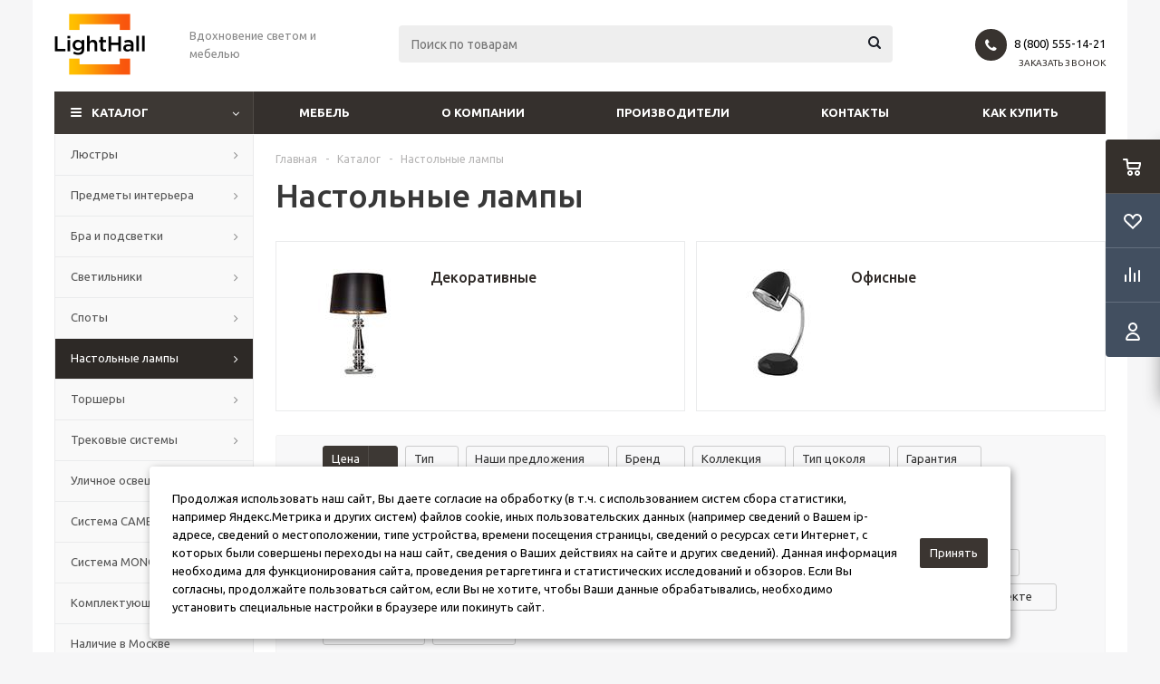

--- FILE ---
content_type: text/html
request_url: https://www.lighthall.ru/catalog/nastolnye_lampy/
body_size: 38798
content:
<!DOCTYPE html>
<html xmlns="http://www.w3.org/1999/xhtml" xml:lang="ru" lang="ru" >
<head><link rel="next" href="https://www.lighthall.ru/catalog/nastolnye_lampy/?PAGEN_1=2" />
	<title>Настольные лампы - ЛайтХолл</title>
	<meta name="viewport" content="initial-scale=1.0, width=device-width" />
	<meta name="HandheldFriendly" content="true" />
	<meta name="yes" content="yes" />
	<meta name="apple-mobile-web-app-status-bar-style" content="black" />
	<meta name="SKYPE_TOOLBAR" content="SKYPE_TOOLBAR_PARSER_COMPATIBLE" />
	<meta http-equiv="Content-Type" content="text/html; charset=UTF-8" />
<meta name="keywords" content="интернет-магазин, заказать, купить" />
<meta name="description" content="Оптимальный интернет-магазин" />
<script data-skip-moving="true">(function(w, d) {var v = w.frameCacheVars = {'CACHE_MODE':'HTMLCACHE','storageBlocks':[],'dynamicBlocks':{'ebXXnb':'d41d8cd98f00','basketitems-component-block':'d41d8cd98f00','header-cart':'d41d8cd98f00','IzufVt':'9ff03e8a8014','viewtype-block':'ceb8b095735d','basketitems-block':'d41d8cd98f00'},'AUTO_UPDATE':true,'AUTO_UPDATE_TTL':'120','version':'2'};var inv = false;if (v.AUTO_UPDATE === false){if (v.AUTO_UPDATE_TTL && v.AUTO_UPDATE_TTL > 0){var lm = Date.parse(d.lastModified);if (!isNaN(lm)){var td = new Date().getTime();if ((lm + v.AUTO_UPDATE_TTL * 1000) >= td){w.frameRequestStart = false;w.preventAutoUpdate = true;return;}inv = true;}}else{w.frameRequestStart = false;w.preventAutoUpdate = true;return;}}var r = w.XMLHttpRequest ? new XMLHttpRequest() : (w.ActiveXObject ? new w.ActiveXObject("Microsoft.XMLHTTP") : null);if (!r) { return; }w.frameRequestStart = true;var m = v.CACHE_MODE; var l = w.location; var x = new Date().getTime();var q = "?bxrand=" + x + (l.search.length > 0 ? "&" + l.search.substring(1) : "");var u = l.protocol + "//" + l.host + l.pathname + q;r.open("GET", u, true);r.setRequestHeader("BX-ACTION-TYPE", "get_dynamic");r.setRequestHeader("X-Bitrix-Composite", "get_dynamic");r.setRequestHeader("BX-CACHE-MODE", m);r.setRequestHeader("BX-CACHE-BLOCKS", v.dynamicBlocks ? JSON.stringify(v.dynamicBlocks) : "");if (inv){r.setRequestHeader("BX-INVALIDATE-CACHE", "Y");}try { r.setRequestHeader("BX-REF", d.referrer || "");} catch(e) {}if (m === "APPCACHE"){r.setRequestHeader("BX-APPCACHE-PARAMS", JSON.stringify(v.PARAMS));r.setRequestHeader("BX-APPCACHE-URL", v.PAGE_URL ? v.PAGE_URL : "");}r.onreadystatechange = function() {if (r.readyState != 4) { return; }var a = r.getResponseHeader("BX-RAND");var b = w.BX && w.BX.frameCache ? w.BX.frameCache : false;if (a != x || !((r.status >= 200 && r.status < 300) || r.status === 304 || r.status === 1223 || r.status === 0)){var f = {error:true, reason:a!=x?"bad_rand":"bad_status", url:u, xhr:r, status:r.status};if (w.BX && w.BX.ready && b){BX.ready(function() {setTimeout(function(){BX.onCustomEvent("onFrameDataRequestFail", [f]);}, 0);});}w.frameRequestFail = f;return;}if (b){b.onFrameDataReceived(r.responseText);if (!w.frameUpdateInvoked){b.update(false);}w.frameUpdateInvoked = true;}else{w.frameDataString = r.responseText;}};r.send();var p = w.performance;if (p && p.addEventListener && p.getEntries && p.setResourceTimingBufferSize){var e = 'resourcetimingbufferfull';var h = function() {if (w.BX && w.BX.frameCache && w.BX.frameCache.frameDataInserted){p.removeEventListener(e, h);}else {p.setResourceTimingBufferSize(p.getEntries().length + 50);}};p.addEventListener(e, h);}})(window, document);</script>
<script data-skip-moving="true">(function(w, d, n) {var cl = "bx-core";var ht = d.documentElement;var htc = ht ? ht.className : undefined;if (htc === undefined || htc.indexOf(cl) !== -1){return;}var ua = n.userAgent;if (/(iPad;)|(iPhone;)/i.test(ua)){cl += " bx-ios";}else if (/Windows/i.test(ua)){cl += ' bx-win';}else if (/Macintosh/i.test(ua)){cl += " bx-mac";}else if (/Linux/i.test(ua) && !/Android/i.test(ua)){cl += " bx-linux";}else if (/Android/i.test(ua)){cl += " bx-android";}cl += (/(ipad|iphone|android|mobile|touch)/i.test(ua) ? " bx-touch" : " bx-no-touch");cl += w.devicePixelRatio && w.devicePixelRatio >= 2? " bx-retina": " bx-no-retina";var ieVersion = -1;if (/AppleWebKit/.test(ua)){cl += " bx-chrome";}else if (/Opera/.test(ua)){cl += " bx-opera";}else if (/Firefox/.test(ua)){cl += " bx-firefox";}ht.className = htc ? htc + " " + cl : cl;})(window, document, navigator);</script>


<link href="/bitrix/js/ui/design-tokens/dist/ui.design-tokens.min.css?173433807022911"  rel="stylesheet" />
<link href="/bitrix/js/ui/fonts/opensans/ui.font.opensans.min.css?17343380702320"  rel="stylesheet" />
<link href="/bitrix/js/main/popup/dist/main.popup.bundle.min.css?173433806826598"  rel="stylesheet" />
<link href="/bitrix/cache/css/s1/aspro_optimus/page_95f0741a1717cadffb4287981766695f/page_95f0741a1717cadffb4287981766695f_v1.css?174180128912114"  rel="stylesheet" />
<link href="/bitrix/cache/css/s1/aspro_optimus/template_e4b894c5df148589a95a2f8a8e75de64/template_e4b894c5df148589a95a2f8a8e75de64_v1.css?1750861335744408"  data-template-style="true" rel="stylesheet" />







<script data-skip-moving='true'>window['asproRecaptcha'] = {params: {'recaptchaColor':'light','recaptchaLogoShow':'y','recaptchaSize':'normal','recaptchaBadge':'bottomright','recaptchaLang':'ru'},key: '6LcVSf8ZAAAAABvWY8TGNj3-p1001opsrmSovx-8',ver: '2'};</script>
<script data-skip-moving='true'>!function(win,doc,tag,func,obj){function realRenderRecaptchaById(id){const gCaptcha=doc.getElementById(id);if(gCaptcha&&!(gCaptcha.className.indexOf("g-recaptcha")<0)&&win.grecaptcha)if("3"==win[obj].ver)gCaptcha.innerHTML='<textarea class="g-recaptcha-response" style="display:none;resize:0;" name="g-recaptcha-response"></textarea>',grecaptcha.ready((function(){grecaptcha.execute(win[obj].key,{action:"maxscore"}).then((function(token){gCaptcha.innerHTML='<textarea class="g-recaptcha-response" style="display:none;resize:0;" name="g-recaptcha-response">'+token+"</textarea>"}))}));else{if(gCaptcha.children.length)return;const tmp_id=grecaptcha.render(id,{sitekey:win[obj].key+"",theme:win[obj].params.recaptchaColor+"",size:win[obj].params.recaptchaSize+"",callback:"onCaptchaVerify"+win[obj].params.recaptchaSize,badge:win[obj].params.recaptchaBadge});$(gCaptcha).attr("data-widgetid",tmp_id)}}win.onLoadRenderRecaptcha=function(){let idList=[];for(let reCaptchaId in win[func].args)if(win[func].args.hasOwnProperty(reCaptchaId)){const id=win[func].args[reCaptchaId][0];-1===idList.indexOf(id)&&(idList.push(id),realRenderRecaptchaById(id))}win[func]=function(id){realRenderRecaptchaById(id)}},win[func]=win[func]||function(){var d,s,id,js;win[func].args=win[func].args||[],win[func].args.push(arguments),s=tag,id="recaptchaApiLoader",(d=doc).getElementById(id)||((js=d.createElement(s)).id=id,js.src="//www.google.com/recaptcha/api.js?hl="+win[obj].params.recaptchaLang+"&onload=onLoadRenderRecaptcha&render="+("3"==win[obj].ver?win[obj].key:"explicit"),d.head.appendChild(js))}}(window,document,"script","renderRecaptchaById","asproRecaptcha");
//# sourceMappingURL=recaptcha.min.js.map</script>
<script data-skip-moving='true'>!function(){function i(a){for(var e=a;e;)if("form"===(e=e.parentNode).nodeName.toLowerCase())return e;return null}function s(a){var e=[],t=null,n=!1;void 0!==a&&(n=null!==a),t=n?a.getElementsByTagName("input"):document.getElementsByName("captcha_word");for(var r=0;r<t.length;r++)"captcha_word"===t[r].name&&e.push(t[r]);return e}function l(a){for(var e=[],t=a.getElementsByTagName("img"),n=0;n<t.length;n++)!/\/bitrix\/tools\/captcha.php\?(captcha_code|captcha_sid)=[^>]*?/i.test(t[n].src)&&"captcha"!==t[n].id||e.push(t[n]);return e}function h(a){var e="recaptcha-dynamic-"+(new Date).getTime();if(null!==document.getElementById(e)){for(var t=null;t=Math.floor(65535*Math.random()),null!==document.getElementById(e+t););e+=t}var n=document.createElement("div");n.id=e,n.className="g-recaptcha",n.attributes["data-sitekey"]=window.asproRecaptcha.key,a.parentNode&&(a.parentNode.className+=" recaptcha_text",a.parentNode.replaceChild(n,a)),renderRecaptchaById(e)}function a(){for(var a,e,t,n,r=function(){var a=s(null);if(0===a.length)return[];for(var e=[],t=0;t<a.length;t++){var n=i(a[t]);null!==n&&e.push(n)}return e}(),c=0;c<r.length;c++){var o=r[c],p=s(o);if(0!==p.length){var d=l(o);if(0!==d.length){for(a=0;a<p.length;a++)h(p[a]);for(a=0;a<d.length;a++)t=d[a],void 0,n="[data-uri]",t.attributes.src=n,t.style.display="none","src"in t&&(t.parentNode&&(t.parentNode.className+=" recaptcha_tmp_img"),t.src=n);e=o,"function"==typeof $&&$(e).find(".captcha-row label > span").length&&$(e).find(".captcha-row label > span").html(BX.message("RECAPTCHA_TEXT")+' <span class="star">*</span>')}}}}document.addEventListener?document.addEventListener("DOMNodeInserted",function(){try{return function(){if("undefined"!=typeof renderRecaptchaById)for(var a=document.getElementsByClassName("g-recaptcha"),e=0;e<a.length;e++){var t=a[e];if(0===t.innerHTML.length){var n=t.id;if("string"==typeof n&&0!==n.length){if("function"==typeof $){var r=$(t).closest(".captcha-row");r.length&&("3"==window.asproRecaptcha.ver?r.hide():(r.addClass(window.asproRecaptcha.params.recaptchaSize+" logo_captcha_"+window.asproRecaptcha.params.recaptchaLogoShow+" "+window.asproRecaptcha.params.recaptchaBadge),r.find(".captcha_image").addClass("recaptcha_tmp_img"),r.find(".captcha_input").addClass("recaptcha_text"),"invisible"!==window.asproRecaptcha.params.recaptchaSize&&(r.find("input.recaptcha").length||$('<input type="text" class="recaptcha" value="" />').appendTo(r))))}renderRecaptchaById(n)}}}}(),window.renderRecaptchaById&&window.asproRecaptcha&&window.asproRecaptcha.key?(a(),!0):(console.error("Bad captcha keys or module error"),!0)}catch(a){return console.error(a),!0}},!1):console.warn("Your browser does not support dynamic ReCaptcha replacement")}();</script>
<link rel="apple-touch-icon" sizes="180x180" href="/upload/aspro.optimus/c05/01_7_3.jpg" />
<meta property="og:title" content="Настольные лампы - ЛайтХолл" />
<meta property="og:type" content="website" />
<meta property="og:image" content="https://www.lighthall.ru:443/upload/aspro.optimus/04d/01_7_2.png" />
<link rel="image_src" href="https://www.lighthall.ru:443/upload/aspro.optimus/04d/01_7_2.png"  />
<meta property="og:url" content="https://www.lighthall.ru:443/catalog/nastolnye_lampy/" />
<meta property="og:description" content="Оптимальный интернет-магазин" />



		
						
				<!--[if gte IE 9]><style>.basket_button, .button30, .icon {filter: none;}</style><![endif]-->
	<link href='https://fonts.googleapis.com/css?family=Ubuntu:400,500,700,400italic&subset=latin,cyrillic' rel='stylesheet'></head>
	<body class='' id="main">
		<div id="panel"></div>
				<div id="bxdynamic_ebXXnb_start" style="display:none"></div><div id="bxdynamic_ebXXnb_end" style="display:none"></div>		<div id="bxdynamic_basketitems-component-block_start" style="display:none"></div><div id="bxdynamic_basketitems-component-block_end" style="display:none"></div>												            <div id="mobilefilter" class="visible-xs visible-sm scrollbar-filter"></div>
        		<div class="wrapper catalog_page basket_fly colored banner_auto">
			<div class="header_wrap ">
								<header id="header" class="page-header">
					<div class="wrapper_inner">
						<div class="top_br"></div>
						<table class="middle-h-row">
							<tr>
								<td class="logo_wrapp">
									<div class="logo nofill_y">
										<a href="/"><img src="/upload/aspro.optimus/04d/01_7_2.png" alt="ЛайтХолл" title="ЛайтХолл" data-src="" /></a>										</div>
								</td>
								<td class="text_wrapp">
									<div class="slogan">
										Вдохновение светом и мебелью<br>									</div>
								</td>
								<td  class="center_block">
									<div class="search">
											<div id="title-search" class="stitle_form">
		<form action="/search/">
			<div class="form-control1 bg">
				<input id="title-searchs-input" type="text" name="q" value="" size="40" class="text small_block" maxlength="100" autocomplete="off" placeholder="Поиск по товарам" />
				<input name="s" type="submit" value="Поиск" class="button icon" />
				<span class="close-block inline-search-hide">
					<i class="svg inline close-icons svg-inline-svg-close" aria-hidden="true" ><svg xmlns="http://www.w3.org/2000/svg" width="16" height="16" viewBox="0 0 16 16"><defs><style>.cccls-1{fill:#222;fill-rule:evenodd;}</style></defs><path data-name="Rounded Rectangle 114 copy 3" class="cccls-1" d="M334.411,138l6.3,6.3a1,1,0,0,1,0,1.414,0.992,0.992,0,0,1-1.408,0l-6.3-6.306-6.3,6.306a1,1,0,0,1-1.409-1.414l6.3-6.3-6.293-6.3a1,1,0,0,1,1.409-1.414l6.3,6.3,6.3-6.3A1,1,0,0,1,340.7,131.7Z" transform="translate(-325 -130)"/></svg>
</i>					
				</span>
			</div>
		</form>
	</div>


<div class="search-overlay"></div>


									</div>
								</td>
								<td class="basket_wrapp">
																			<div class="header-cart fly basket-line" id="basket_line">
											<div class="basket_fly">
	<div class="opener">
					<div title="Корзина пуста" data-type="AnDelCanBuy" class="basket_count small clicked empty">
				<a href="/basket/"></a>
				<div class="wraps_icon_block basket">
					<div class="count empty_items">
						<span>
							<span class="items">
								<span>0</span>
							</span>
						</span>
					</div>
				</div>
			</div>
			<div title="Список отложенных товаров пуст" data-type="DelDelCanBuy" class="wish_count small clicked empty">
				<a href="/basket/"></a>
				<div class="wraps_icon_block delay">
					<div class="count empty_items">
						<span>
							<span class="items">
								<span>0</span>
							</span>
						</span>
					</div>
				</div>
			</div>
				<div title="Сравнение товаров" class="compare_count small">
			<a href="/catalog/compare.php"></a>
			<div id="compare_fly" class="wraps_icon_block compare">
				<div class="count empty_items">
					<span>
						<span class="items">
							<span>0</span>
						</span>
					</span>
				</div>
			</div>
		</div>
		<div title="Вход\регистрация" class="user_block small">
			<a href="/auth/"></a>
			<div class="wraps_icon_block no_img user_reg"></div>
		</div>
	</div>
	<div class="basket_sort">
		<span class="basket_title">Корзина заказа</span>
	</div>
</div>
<div id="bxdynamic_header-cart_start" style="display:none"></div><div id="bxdynamic_header-cart_end" style="display:none"></div>										</div>
										<div class="middle_phone">
											<div class="phones">
												<span class="phone_wrap">
													<span class="phone">
														<span class="icons fa fa-phone"></span>
														<span class="phone_text">
															<span style="color:#000">8 (800) 555-14-21</span>														</span>
													</span>
													<span class="order_wrap_btn">
														<span class="callback_btn">Заказать звонок</span>
													</span>
												</span>
											</div>
										</div>
																		<div class="clearfix"></div>
								</td>
							</tr>
						</table>
					</div>
					<div class="catalog_menu menu_colored">
						<div class="wrapper_inner">
							<div class="wrapper_middle_menu wrap_menu">
								<ul class="menu adaptive">
									<li class="menu_opener">	<div class="wrap_icon_search search_in_menu">
		<button class="top-btn inline-search-show ">
			<i class="svg inline  svg-inline-search-top" aria-hidden="true" ><svg width="15" height="15" viewBox="0 0 15 15" fill="none" xmlns="http://www.w3.org/2000/svg"><path fill-rule="evenodd" clip-rule="evenodd" d="M13.6989 13.6989C13.5966 13.802 13.475 13.8838 13.3409 13.9397C13.2069 13.9955 13.0631 14.0243 12.9179 14.0243C12.7727 14.0243 12.6289 13.9955 12.4949 13.9397C12.3608 13.8838 12.2392 13.802 12.1369 13.6989L9.4029 10.9649C8.16747 11.811 6.66059 12.1653 5.17756 11.9583C3.69452 11.7514 2.34223 10.998 1.38567 9.84599C0.42911 8.69394 -0.0627673 7.22621 0.00642194 5.7304C0.0756111 4.23459 0.700884 2.81853 1.75971 1.75971C2.81854 0.700881 4.23459 0.0756111 5.7304 0.00642192C7.2262 -0.0627673 8.69394 0.429112 9.84599 1.38567C10.998 2.34223 11.7514 3.69453 11.9583 5.17756C12.1653 6.66059 11.811 8.16746 10.9649 9.4029L13.6989 12.1369C13.802 12.2392 13.8838 12.3608 13.9397 12.4949C13.9955 12.6289 14.0243 12.7727 14.0243 12.9179C14.0243 13.0631 13.9955 13.2069 13.9397 13.3409C13.8838 13.475 13.802 13.5966 13.6989 13.6989ZM6.0159 2.0159C5.22477 2.0159 4.45141 2.25049 3.79362 2.69002C3.13582 3.12954 2.62313 3.75426 2.32038 4.48516C2.01763 5.21607 1.93842 6.02033 2.09276 6.79626C2.2471 7.57218 2.62806 8.28491 3.18747 8.84432C3.74688 9.40373 4.45961 9.7847 5.23553 9.93904C6.01146 10.0934 6.81572 10.0142 7.54663 9.71142C8.27753 9.40866 8.90225 8.89597 9.34178 8.23818C9.78131 7.58038 10.0159 6.80702 10.0159 6.0159C10.0159 4.95503 9.59447 3.93761 8.84433 3.18747C8.09418 2.43732 7.07676 2.0159 6.0159 2.0159Z" fill="white"/></svg></i>		</button>
	</div>
<div class="text">
										Меню								</div></li>
								</ul>
								<div class="catalog_menu_ext">
												
	<ul class="menu top menu_top_block catalogfirst ">
								<li class="catalog icons_fa has-child current">
				<a class="parent" href="/catalog/" >Каталог</a>
									<ul class="dropdown">
											<li  data-nlo="menu-catalog">						</li>					</ul>
							</li>
			</ul>
								</div>
								<div class="inc_menu">
											<ul class="menu top menu_top_block catalogfirst visible_on_ready">
					<li class="  ">
				<a class="" href="/mebel/" >Мебель</a>
							</li>
					<li class="  ">
				<a class="" href="/company/" >О компании</a>
							</li>
					<li class="  ">
				<a class="" href="/info/brands/" >Производители</a>
							</li>
					<li class="  ">
				<a class="" href="/contacts/" >Контакты</a>
							</li>
					<li class="  ">
				<a class="" href="/help/" >Как купить</a>
							</li>
				<li class="more">
			<a href="javascript:;" rel="nofollow"></a>
			<ul class="dropdown"></ul>
		</li>
	</ul>
	<div class="mobile_menu_wrapper">
		<ul class="mobile_menu">
							<li class="icons_fa has-child current">
					<a class="dark_link parent" href="/catalog/" >Каталог</a>
											<div class="toggle_mobile_menu"></div>
						<ul class="dropdown">
															<li class="full ">
									<a class="icons_fa parent" href="/catalog/lyustry/">Люстры</a>
								</li>
															<li class="full ">
									<a class="icons_fa parent" href="/catalog/predmety_interera/">Предметы интерьера</a>
								</li>
															<li class="full ">
									<a class="icons_fa parent" href="/catalog/bra_i_podsvetki/">Бра и подсветки</a>
								</li>
															<li class="full ">
									<a class="icons_fa parent" href="/catalog/svetilniki/">Светильники</a>
								</li>
															<li class="full ">
									<a class="icons_fa parent" href="/catalog/spoty/">Споты</a>
								</li>
															<li class="full  current ">
									<a class="icons_fa parent" href="/catalog/nastolnye_lampy/">Настольные лампы</a>
								</li>
															<li class="full ">
									<a class="icons_fa parent" href="/catalog/torshery/">Торшеры</a>
								</li>
															<li class="full ">
									<a class="icons_fa parent" href="/catalog/trekovye_sistemy/">Трековые системы</a>
								</li>
															<li class="full ">
									<a class="icons_fa parent" href="/catalog/ulichnoe_osveshchenie/">Уличное освещение</a>
								</li>
															<li class="full ">
									<a class="icons_fa " href="/catalog/cameleon/">Система CAMELEON</a>
								</li>
															<li class="full ">
									<a class="icons_fa " href="/catalog/sistema_mono/">Система MONO</a>
								</li>
															<li class="full ">
									<a class="icons_fa parent" href="/catalog/komplektuyushchie/">Комплектующие</a>
								</li>
															<li class="full ">
									<a class="icons_fa " href="/catalog/nalichie_v_moskve/">Наличие в Москве</a>
								</li>
															<li class="full ">
									<a class="icons_fa " href="/catalog/nalichie_v_polshe/">Наличие в EC</a>
								</li>
															<li class="full ">
									<a class="icons_fa " href="/catalog/new/">Новинки</a>
								</li>
															<li class="full ">
									<a class="icons_fa " href="/catalog/rasprodazha/">Распродажа</a>
								</li>
													</ul>
									</li>
							<li class="icons_fa  ">
					<a class="dark_link " href="/mebel/" >Мебель</a>
									</li>
							<li class="icons_fa  ">
					<a class="dark_link " href="/company/" >О компании</a>
									</li>
							<li class="icons_fa  ">
					<a class="dark_link " href="/info/brands/" >Производители</a>
									</li>
							<li class="icons_fa  ">
					<a class="dark_link " href="/contacts/" >Контакты</a>
									</li>
							<li class="icons_fa  ">
					<a class="dark_link " href="/help/" >Как купить</a>
									</li>
						<li class="search">
				<div class="search-input-div">
					<input class="search-input" type="text" autocomplete="off" maxlength="50" size="40" placeholder="Поиск" value="" name="q">
				</div>
				<div class="search-button-div">
					<button class="button btn-search btn-default" value="Найти" name="s" type="submit">Найти</button>
				</div>
			</li>
		</ul>
	</div>
								</div>
							</div>
						</div>
					</div>
				</header>

											</div>
			<div class="wraps" id="content">
				<div class="wrapper_inner  ">
																	<div class="left_block">
									
			
						<div class="menu_top_block catalog_block ">
		<ul class="menu dropdown">
											<li class="full has-child  m_line v_hover">
					<a class="icons_fa parent" href="/catalog/lyustry/" >
												<span class="name">Люстры</span>
						<div class="toggle_block"></div>
					</a>
											<ul class="dropdown">
															<li class="  ">
																			<span class="image"><a href="/catalog/lyustry/podvesnye/"><img data-lazyload class="lazy" src="[data-uri]" data-src="/upload/resize_cache/iblock/e9e/50_50_1/Podvesnye_lustry_Maxlight_P0127.jpg" alt="Подвесные" /></a></span>
																		<a class="section dark_link" href="/catalog/lyustry/podvesnye/"><span>Подвесные</span></a>
																		<div class="clearfix"></div>
								</li>
															<li class="  ">
																			<span class="image"><a href="/catalog/lyustry/potolochnye/"><img data-lazyload class="lazy" src="[data-uri]" data-src="/upload/resize_cache/iblock/c81/50_50_1/Potolochnye_Azzardo_AZ3146.jpg" alt="Потолочные" /></a></span>
																		<a class="section dark_link" href="/catalog/lyustry/potolochnye/"><span>Потолочные</span></a>
																		<div class="clearfix"></div>
								</li>
													</ul>
									</li>
											<li class="full has-child  m_line v_hover">
					<a class="icons_fa parent" href="/catalog/predmety_interera/" >
												<span class="name">Предметы интерьера</span>
						<div class="toggle_block"></div>
					</a>
											<ul class="dropdown">
															<li class="  ">
																		<a class="section dark_link" href="/catalog/predmety_interera/mebel/"><span>Мебель</span></a>
																		<div class="clearfix"></div>
								</li>
															<li class="  ">
																			<span class="image"><a href="/catalog/predmety_interera/art_obekty/"><img data-lazyload class="lazy" src="[data-uri]" data-src="/upload/resize_cache/iblock/05d/m1xk2g8s2m4x50eewiedgvbnf4v1mo1p/50_50_1/Svoy_Design_VPF320_8023BB.jpg" alt="Арт-объекты" /></a></span>
																		<a class="section dark_link" href="/catalog/predmety_interera/art_obekty/"><span>Арт-объекты</span></a>
																		<div class="clearfix"></div>
								</li>
													</ul>
									</li>
											<li class="full has-child  m_line v_hover">
					<a class="icons_fa parent" href="/catalog/bra_i_podsvetki/" >
												<span class="name">Бра и подсветки</span>
						<div class="toggle_block"></div>
					</a>
											<ul class="dropdown">
															<li class="  ">
																			<span class="image"><a href="/catalog/bra_i_podsvetki/s_1_plafonom/"><img data-lazyload class="lazy" src="[data-uri]" data-src="/upload/resize_cache/iblock/47f/50_50_1/bra_ND_3468.jpg" alt="С 1 плафоном" /></a></span>
																		<a class="section dark_link" href="/catalog/bra_i_podsvetki/s_1_plafonom/"><span>С 1 плафоном</span></a>
																		<div class="clearfix"></div>
								</li>
															<li class="  ">
																			<span class="image"><a href="/catalog/bra_i_podsvetki/s_2_plafonami/"><img data-lazyload class="lazy" src="[data-uri]" data-src="/upload/resize_cache/iblock/a44/50_50_1/bra_Nowodvorski_203.jpg" alt="С 2 плафонами" /></a></span>
																		<a class="section dark_link" href="/catalog/bra_i_podsvetki/s_2_plafonami/"><span>С 2 плафонами</span></a>
																		<div class="clearfix"></div>
								</li>
															<li class="  ">
																			<span class="image"><a href="/catalog/bra_i_podsvetki/podsvetka_dlya_zerkal/"><img data-lazyload class="lazy" src="[data-uri]" data-src="/upload/resize_cache/iblock/f16/50_50_1/podsvetka_dlya_zerkal_Nowodvorski_9340.jpg" alt="Подсветка для зеркал" /></a></span>
																		<a class="section dark_link" href="/catalog/bra_i_podsvetki/podsvetka_dlya_zerkal/"><span>Подсветка для зеркал</span></a>
																		<div class="clearfix"></div>
								</li>
															<li class="  ">
																			<span class="image"><a href="/catalog/bra_i_podsvetki/podsvetka_dlya_kartin/"><img data-lazyload class="lazy" src="[data-uri]" data-src="/upload/resize_cache/iblock/6d8/50_50_1/Podsvetka_dlya_kartin_Maxlight_W0099.jpg" alt="Подсветка для картин" /></a></span>
																		<a class="section dark_link" href="/catalog/bra_i_podsvetki/podsvetka_dlya_kartin/"><span>Подсветка для картин</span></a>
																		<div class="clearfix"></div>
								</li>
													</ul>
									</li>
											<li class="full has-child  m_line v_hover">
					<a class="icons_fa parent" href="/catalog/svetilniki/" >
												<span class="name">Светильники</span>
						<div class="toggle_block"></div>
					</a>
											<ul class="dropdown">
															<li class="  ">
																			<span class="image"><a href="/catalog/svetilniki/nastennye/"><img data-lazyload class="lazy" src="[data-uri]" data-src="/upload/resize_cache/iblock/95b/50_50_1/Zumaline_50603_BK_GD_1_.jpg" alt="Настенные" /></a></span>
																		<a class="section dark_link" href="/catalog/svetilniki/nastennye/"><span>Настенные</span></a>
																		<div class="clearfix"></div>
								</li>
															<li class="  ">
																			<span class="image"><a href="/catalog/svetilniki/vstraivaemye/"><img data-lazyload class="lazy" src="[data-uri]" data-src="/upload/resize_cache/iblock/e34/50_50_1/Zumaline_ARGU10_032_1_.jpg" alt="Встраиваемые" /></a></span>
																		<a class="section dark_link" href="/catalog/svetilniki/vstraivaemye/"><span>Встраиваемые</span></a>
																		<div class="clearfix"></div>
								</li>
															<li class="  ">
																			<span class="image"><a href="/catalog/svetilniki/podvesnye1/"><img data-lazyload class="lazy" src="[data-uri]" data-src="/upload/resize_cache/iblock/dd5/50_50_1/Zumaline_TS_110611P_BK_1_.jpg" alt="Подвесные" /></a></span>
																		<a class="section dark_link" href="/catalog/svetilniki/podvesnye1/"><span>Подвесные</span></a>
																		<div class="clearfix"></div>
								</li>
															<li class="  ">
																			<span class="image"><a href="/catalog/svetilniki/potolochnye1/"><img data-lazyload class="lazy" src="[data-uri]" data-src="/upload/resize_cache/iblock/f60/50_50_1/Zumaline_12080022_1_.jpg" alt="Потолочные" /></a></span>
																		<a class="section dark_link" href="/catalog/svetilniki/potolochnye1/"><span>Потолочные</span></a>
																		<div class="clearfix"></div>
								</li>
															<li class="  ">
																			<span class="image"><a href="/catalog/svetilniki/nakladnye_svetilniki/"><img data-lazyload class="lazy" src="[data-uri]" data-src="/upload/resize_cache/iblock/8d1/50_50_1/Azzardo_AZ0607_1_.jpg" alt="Накладные светильники" /></a></span>
																		<a class="section dark_link" href="/catalog/svetilniki/nakladnye_svetilniki/"><span>Накладные светильники</span></a>
																		<div class="clearfix"></div>
								</li>
															<li class="  ">
																			<span class="image"><a href="/catalog/svetilniki/nastenno_potolochnye/"><img data-lazyload class="lazy" src="[data-uri]" data-src="/upload/resize_cache/iblock/8a6/50_50_1/Nowodvorski_4292_1_.jpg" alt="Настенно-потолочные" /></a></span>
																		<a class="section dark_link" href="/catalog/svetilniki/nastenno_potolochnye/"><span>Настенно-потолочные</span></a>
																		<div class="clearfix"></div>
								</li>
													</ul>
									</li>
											<li class="full has-child  m_line v_hover">
					<a class="icons_fa parent" href="/catalog/spoty/" >
												<span class="name">Споты</span>
						<div class="toggle_block"></div>
					</a>
											<ul class="dropdown">
															<li class="  ">
																			<span class="image"><a href="/catalog/spoty/s_1_plafonom1/"><img data-lazyload class="lazy" src="[data-uri]" data-src="/upload/resize_cache/iblock/205/50_50_1/Spot_Azzardo_AZ1310.jpg" alt="С 1 плафоном" /></a></span>
																		<a class="section dark_link" href="/catalog/spoty/s_1_plafonom1/"><span>С 1 плафоном</span></a>
																		<div class="clearfix"></div>
								</li>
															<li class="  ">
																			<span class="image"><a href="/catalog/spoty/s_2_plafonami1/"><img data-lazyload class="lazy" src="[data-uri]" data-src="/upload/resize_cache/iblock/7b3/50_50_1/Spot_6957_CROSS.jpg" alt="С 2 плафонами" /></a></span>
																		<a class="section dark_link" href="/catalog/spoty/s_2_plafonami1/"><span>С 2 плафонами</span></a>
																		<div class="clearfix"></div>
								</li>
															<li class="  ">
																			<span class="image"><a href="/catalog/spoty/s_3_i_bolee_plafonami/"><img data-lazyload class="lazy" src="[data-uri]" data-src="/upload/resize_cache/iblock/614/50_50_1/Spot_Azzardo_AZ1253.jpg" alt="С 3 и более плафонами" /></a></span>
																		<a class="section dark_link" href="/catalog/spoty/s_3_i_bolee_plafonami/"><span>С 3 и более плафонами</span></a>
																		<div class="clearfix"></div>
								</li>
															<li class="  ">
																			<span class="image"><a href="/catalog/spoty/nakladnye_spoty/"><img data-lazyload class="lazy" src="[data-uri]" data-src="/upload/resize_cache/iblock/c6e/50_50_1/Nakladnoy_spot_Azzardo_AZ1372.jpg" alt="Накладные споты" /></a></span>
																		<a class="section dark_link" href="/catalog/spoty/nakladnye_spoty/"><span>Накладные споты</span></a>
																		<div class="clearfix"></div>
								</li>
															<li class="  ">
																			<span class="image"><a href="/catalog/spoty/vstraivaemye_spoty/"><img data-lazyload class="lazy" src="[data-uri]" data-src="/upload/resize_cache/iblock/572/50_50_1/Vstraivaemiy_spot_Maxlight_H0085.jpg" alt="Встраиваемые споты" /></a></span>
																		<a class="section dark_link" href="/catalog/spoty/vstraivaemye_spoty/"><span>Встраиваемые споты</span></a>
																		<div class="clearfix"></div>
								</li>
													</ul>
									</li>
											<li class="full has-child current opened m_line v_hover">
					<a class="icons_fa parent" href="/catalog/nastolnye_lampy/" >
												<span class="name">Настольные лампы</span>
						<div class="toggle_block"></div>
					</a>
											<ul class="dropdown">
															<li class="  ">
																			<span class="image"><a href="/catalog/nastolnye_lampy/dekorativnye/"><img data-lazyload class="lazy" src="[data-uri]" data-src="/upload/resize_cache/iblock/7ca/50_50_1/Decorativnye_4Concepts_L051161260.jpg" alt="Декоративные" /></a></span>
																		<a class="section dark_link" href="/catalog/nastolnye_lampy/dekorativnye/"><span>Декоративные</span></a>
																		<div class="clearfix"></div>
								</li>
															<li class="  ">
																			<span class="image"><a href="/catalog/nastolnye_lampy/ofisnye/"><img data-lazyload class="lazy" src="[data-uri]" data-src="/upload/resize_cache/iblock/7ff/50_50_1/Ofisnye_Nowodvorski_5828.jpg" alt="Офисные" /></a></span>
																		<a class="section dark_link" href="/catalog/nastolnye_lampy/ofisnye/"><span>Офисные</span></a>
																		<div class="clearfix"></div>
								</li>
													</ul>
									</li>
											<li class="full has-child  m_line v_hover">
					<a class="icons_fa parent" href="/catalog/torshery/" >
												<span class="name">Торшеры</span>
						<div class="toggle_block"></div>
					</a>
											<ul class="dropdown">
															<li class="  ">
																			<span class="image"><a href="/catalog/torshery/s_1_plafonom2/"><img data-lazyload class="lazy" src="[data-uri]" data-src="/upload/resize_cache/iblock/832/50_50_1/S_1plafonom_Azzardo_AZ2398.jpg" alt="С 1 плафоном" /></a></span>
																		<a class="section dark_link" href="/catalog/torshery/s_1_plafonom2/"><span>С 1 плафоном</span></a>
																		<div class="clearfix"></div>
								</li>
															<li class="  ">
																			<span class="image"><a href="/catalog/torshery/izognutye/"><img data-lazyload class="lazy" src="[data-uri]" data-src="/upload/resize_cache/iblock/39c/50_50_1/izognutye_Azzardo_AZ1034.jpg" alt="Изогнутые" /></a></span>
																		<a class="section dark_link" href="/catalog/torshery/izognutye/"><span>Изогнутые</span></a>
																		<div class="clearfix"></div>
								</li>
															<li class="  ">
																			<span class="image"><a href="/catalog/torshery/dlya_chteniya/"><img data-lazyload class="lazy" src="[data-uri]" data-src="/upload/resize_cache/iblock/30e/50_50_1/Dlya_chteniya_Azzardo_AZ2368.jpg" alt="Для чтения" /></a></span>
																		<a class="section dark_link" href="/catalog/torshery/dlya_chteniya/"><span>Для чтения</span></a>
																		<div class="clearfix"></div>
								</li>
															<li class="  ">
																			<span class="image"><a href="/catalog/torshery/s_2_i_bolee_plafonami/"><img data-lazyload class="lazy" src="[data-uri]" data-src="/upload/resize_cache/iblock/3c2/50_50_1/S_2_bolee_Nowodvorski_9754.jpg" alt="С 2 и более плафонами" /></a></span>
																		<a class="section dark_link" href="/catalog/torshery/s_2_i_bolee_plafonami/"><span>С 2 и более плафонами</span></a>
																		<div class="clearfix"></div>
								</li>
															<li class="  ">
																			<span class="image"><a href="/catalog/torshery/na_trenoge/"><img data-lazyload class="lazy" src="[data-uri]" data-src="/upload/resize_cache/iblock/8b2/50_50_1/Na_trenoge_Zumaline_TS_170429F_BK.jpg" alt="На треноге" /></a></span>
																		<a class="section dark_link" href="/catalog/torshery/na_trenoge/"><span>На треноге</span></a>
																		<div class="clearfix"></div>
								</li>
															<li class="  ">
																			<span class="image"><a href="/catalog/torshery/so_stolikom/"><img data-lazyload class="lazy" src="[data-uri]" data-src="/upload/resize_cache/iblock/ea3/50_50_1/So_stolikom_Nowodvorski_6878.jpg" alt="Со столиком" /></a></span>
																		<a class="section dark_link" href="/catalog/torshery/so_stolikom/"><span>Со столиком</span></a>
																		<div class="clearfix"></div>
								</li>
													</ul>
									</li>
											<li class="full has-child  m_line v_hover">
					<a class="icons_fa parent" href="/catalog/trekovye_sistemy/" >
												<span class="name">Трековые системы</span>
						<div class="toggle_block"></div>
					</a>
											<ul class="dropdown">
															<li class="  ">
																			<span class="image"><a href="/catalog/trekovye_sistemy/trekovye_svetilniki/"><img data-lazyload class="lazy" src="[data-uri]" data-src="/upload/resize_cache/iblock/bca/50_50_1/Tekovie_Nowodvorski_9011.jpg" alt="Трековые светильники" /></a></span>
																		<a class="section dark_link" href="/catalog/trekovye_sistemy/trekovye_svetilniki/"><span>Трековые светильники</span></a>
																		<div class="clearfix"></div>
								</li>
															<li class="  ">
																			<span class="image"><a href="/catalog/trekovye_sistemy/komplektuyushchie1/"><img data-lazyload class="lazy" src="[data-uri]" data-src="/upload/resize_cache/iblock/acc/50_50_1/Complectushie_Nowodvorski_8837.jpg" alt="Комплектующие" /></a></span>
																		<a class="section dark_link" href="/catalog/trekovye_sistemy/komplektuyushchie1/"><span>Комплектующие</span></a>
																		<div class="clearfix"></div>
								</li>
															<li class="  ">
																			<span class="image"><a href="/catalog/trekovye_sistemy/shinoprovody/"><img data-lazyload class="lazy" src="[data-uri]" data-src="/upload/resize_cache/iblock/a7d/50_50_1/Shinoprovod_Nowodvorski_9448.jpg" alt="Шинопроводы" /></a></span>
																		<a class="section dark_link" href="/catalog/trekovye_sistemy/shinoprovody/"><span>Шинопроводы</span></a>
																		<div class="clearfix"></div>
								</li>
													</ul>
									</li>
											<li class="full has-child  m_line v_hover">
					<a class="icons_fa parent" href="/catalog/ulichnoe_osveshchenie/" >
												<span class="name">Уличное освещение</span>
						<div class="toggle_block"></div>
					</a>
											<ul class="dropdown">
															<li class="  ">
																			<span class="image"><a href="/catalog/ulichnoe_osveshchenie/landshaftnye/"><img data-lazyload class="lazy" src="[data-uri]" data-src="/upload/resize_cache/iblock/142/50_50_1/Landshaftny_Nowodvorski_3401.jpg" alt="Ландшафтные" /></a></span>
																		<a class="section dark_link" href="/catalog/ulichnoe_osveshchenie/landshaftnye/"><span>Ландшафтные</span></a>
																		<div class="clearfix"></div>
								</li>
															<li class="  ">
																			<span class="image"><a href="/catalog/ulichnoe_osveshchenie/ulichnye/"><img data-lazyload class="lazy" src="[data-uri]" data-src="/upload/resize_cache/iblock/80a/50_50_1/Ulichnye_Nowodvorski_5294.jpg" alt="Уличные" /></a></span>
																		<a class="section dark_link" href="/catalog/ulichnoe_osveshchenie/ulichnye/"><span>Уличные</span></a>
																		<div class="clearfix"></div>
								</li>
															<li class="  ">
																			<span class="image"><a href="/catalog/ulichnoe_osveshchenie/ulichnye_nastennye/"><img data-lazyload class="lazy" src="[data-uri]" data-src="/upload/resize_cache/iblock/281/50_50_1/Ulichnye_nastennye_Nowodvorski_9551.jpg" alt="Уличные настенные" /></a></span>
																		<a class="section dark_link" href="/catalog/ulichnoe_osveshchenie/ulichnye_nastennye/"><span>Уличные настенные</span></a>
																		<div class="clearfix"></div>
								</li>
													</ul>
									</li>
											<li class="full   m_line v_hover">
					<a class="icons_fa " href="/catalog/cameleon/" >
												<span class="name">Система CAMELEON</span>
						<div class="toggle_block"></div>
					</a>
									</li>
											<li class="full   m_line v_hover">
					<a class="icons_fa " href="/catalog/sistema_mono/" >
												<span class="name">Система MONO</span>
						<div class="toggle_block"></div>
					</a>
									</li>
											<li class="full has-child  m_line v_hover">
					<a class="icons_fa parent" href="/catalog/komplektuyushchie/" >
												<span class="name">Комплектующие</span>
						<div class="toggle_block"></div>
					</a>
											<ul class="dropdown">
															<li class="  ">
																			<span class="image"><a href="/catalog/komplektuyushchie/osnovaniya_dlya_svetilnikov/"><img data-lazyload class="lazy" src="[data-uri]" data-src="/upload/resize_cache/iblock/533/50_50_1/Osnovanie_Nowodvorski_Cameleon_8547.jpg" alt="Основания для светильников" /></a></span>
																		<a class="section dark_link" href="/catalog/komplektuyushchie/osnovaniya_dlya_svetilnikov/"><span>Основания для светильников</span></a>
																		<div class="clearfix"></div>
								</li>
															<li class="  ">
																			<span class="image"><a href="/catalog/komplektuyushchie/patrony/"><img data-lazyload class="lazy" src="[data-uri]" data-src="/upload/resize_cache/iblock/4ff/50_50_1/Patrony_Nowodvorski_Cameleon_8627.jpg" alt="Патроны" /></a></span>
																		<a class="section dark_link" href="/catalog/komplektuyushchie/patrony/"><span>Патроны</span></a>
																		<div class="clearfix"></div>
								</li>
															<li class="  ">
																			<span class="image"><a href="/catalog/komplektuyushchie/konnektor/"><img data-lazyload class="lazy" src="[data-uri]" data-src="/upload/resize_cache/iblock/f10/50_50_1/Connector_Nowodvorski_8845.jpg" alt="Коннектор" /></a></span>
																		<a class="section dark_link" href="/catalog/komplektuyushchie/konnektor/"><span>Коннектор</span></a>
																		<div class="clearfix"></div>
								</li>
															<li class="  ">
																			<span class="image"><a href="/catalog/komplektuyushchie/upravlenie_svetom/"><img data-lazyload class="lazy" src="[data-uri]" data-src="/upload/resize_cache/iblock/edb/50_50_1/Upravlenie_svetom_Nowodvorski_8821.jpg" alt="Управление светом" /></a></span>
																		<a class="section dark_link" href="/catalog/komplektuyushchie/upravlenie_svetom/"><span>Управление светом</span></a>
																		<div class="clearfix"></div>
								</li>
															<li class="  ">
																			<span class="image"><a href="/catalog/komplektuyushchie/lampy/"><img data-lazyload class="lazy" src="[data-uri]" data-src="/upload/resize_cache/iblock/742/50_50_1/Lampy_Nowodvorski_9180.jpg" alt="Лампы" /></a></span>
																		<a class="section dark_link" href="/catalog/komplektuyushchie/lampy/"><span>Лампы</span></a>
																		<div class="clearfix"></div>
								</li>
															<li class="  ">
																			<span class="image"><a href="/catalog/komplektuyushchie/plafony_i_abazhury/"><img data-lazyload class="lazy" src="[data-uri]" data-src="/upload/resize_cache/iblock/2da/50_50_1/Abajur_Nowodvorski_Cameleon_8505.jpg" alt="Плафоны и абажуры" /></a></span>
																		<a class="section dark_link" href="/catalog/komplektuyushchie/plafony_i_abazhury/"><span>Плафоны и абажуры</span></a>
																		<div class="clearfix"></div>
								</li>
															<li class="  ">
																			<span class="image"><a href="/catalog/komplektuyushchie/krepleniya/"><img data-lazyload class="lazy" src="[data-uri]" data-src="/upload/resize_cache/iblock/bab/50_50_1/Kreplenie_Nowodvorski_Cameleon_8395.jpg" alt="Крепления" /></a></span>
																		<a class="section dark_link" href="/catalog/komplektuyushchie/krepleniya/"><span>Крепления</span></a>
																		<div class="clearfix"></div>
								</li>
															<li class="  ">
																			<span class="image"><a href="/catalog/komplektuyushchie/koltsa_i_ramki/"><img data-lazyload class="lazy" src="[data-uri]" data-src="/upload/resize_cache/iblock/349/50_50_1/Kolco_Azzardo_AZ1484.jpg" alt="Кольца и рамки" /></a></span>
																		<a class="section dark_link" href="/catalog/komplektuyushchie/koltsa_i_ramki/"><span>Кольца и рамки</span></a>
																		<div class="clearfix"></div>
								</li>
															<li class="  ">
																			<span class="image"><a href="/catalog/komplektuyushchie/podvesnye_komplekty/"><img data-lazyload class="lazy" src="[data-uri]" data-src="/upload/resize_cache/iblock/b2a/50_50_1/Podvesnoy_komplect_Azzardo_AZ3454.jpg" alt="Подвесные комплекты" /></a></span>
																		<a class="section dark_link" href="/catalog/komplektuyushchie/podvesnye_komplekty/"><span>Подвесные комплекты</span></a>
																		<div class="clearfix"></div>
								</li>
													</ul>
									</li>
											<li class="full   m_line v_hover">
					<a class="icons_fa " href="/catalog/nalichie_v_moskve/" >
												<span class="name">Наличие в Москве</span>
						<div class="toggle_block"></div>
					</a>
									</li>
											<li class="full   m_line v_hover">
					<a class="icons_fa " href="/catalog/nalichie_v_polshe/" >
												<span class="name">Наличие в EC</span>
						<div class="toggle_block"></div>
					</a>
									</li>
											<li class="full   m_line v_hover">
					<a class="icons_fa " href="/catalog/new/" >
												<span class="name">Новинки</span>
						<div class="toggle_block"></div>
					</a>
									</li>
											<li class="full   m_line v_hover">
					<a class="icons_fa " href="/catalog/rasprodazha/" >
												<span class="name">Распродажа</span>
						<div class="toggle_block"></div>
					</a>
									</li>
					</ul>
	</div>
		
	
							
														<div class="subscribe_wrap">
	<div id="bxdynamic_IzufVt_start" style="display:none"></div><div class="subscribe-form"  id="subscribe-form">
	<div class="wrap_bg">
		<div class="top_block box-sizing">
			<div class="text">
				<div class="title">Будьте всегда в курсе!</div>
				<div class="more">Узнавайте о скидках и акциях первым</div>
			</div>
		</div>
		<form action="/personal/subscribe/" class="sform box-sizing">
							<label for="sf_RUB_ID_1" class="hidden">
					<input type="checkbox" name="sf_RUB_ID[]" id="sf_RUB_ID_1" value="1" checked /> Новости магазина				</label>
						<div class="email_wrap">
				<input type="email" class="email_input" name="sf_EMAIL" maxlength="100" required size="20" value="" placeholder="Ваш e-mail" />
				<input type="submit" name="OK" class="button send_btn" value="Подписаться" />
			</div>
		</form>
	</div>
</div>
<div id="bxdynamic_IzufVt_end" style="display:none"></div></div>																				</div>
						<div class="right_block">
											<div class="middle">
															<div class="container">
									<div id="navigation"><div class="breadcrumbs" itemscope="" itemtype="http://schema.org/BreadcrumbList"><div class="bx-breadcrumb-item" id="bx_breadcrumb_0" itemprop="itemListElement" itemscope itemtype="http://schema.org/ListItem"><a href="/" title="Главная" itemprop="item"><span itemprop="name">Главная</span><meta itemprop="position" content="1"></a></div><span class="separator">-</span><div class="bx-breadcrumb-item" id="bx_breadcrumb_1" itemprop="itemListElement" itemscope itemtype="http://schema.org/ListItem"><a href="/catalog/" title="Каталог" itemprop="item"><span itemprop="name">Каталог</span><meta itemprop="position" content="2"></a></div><span class="separator">-</span><div class="bx-breadcrumb-item drop" id="bx_breadcrumb_2" itemprop="itemListElement" itemscope itemtype="http://schema.org/ListItem"><link href="/catalog/nastolnye_lampy/" itemprop="item" /><span class="number"><span itemprop="name">Настольные лампы</span><b class="space"></b><span class="separator cat_last"></span><meta itemprop="position" content="3"></span><div class="dropdown_wrapp"><div class="dropdown"><a href="/catalog/lyustry/">Люстры</a><a href="/catalog/predmety_interera/">Предметы интерьера</a><a href="/catalog/bra_i_podsvetki/">Бра и подсветки</a><a href="/catalog/svetilniki/">Светильники</a><a href="/catalog/spoty/">Споты</a><a href="/catalog/torshery/">Торшеры</a><a href="/catalog/trekovye_sistemy/">Трековые системы</a><a href="/catalog/ulichnoe_osveshchenie/">Уличное освещение</a><a href="/catalog/cameleon/">Система CAMELEON</a><a href="/catalog/sistema_mono/">Система MONO</a><a href="/catalog/komplektuyushchie/">Комплектующие</a><a href="/catalog/nalichie_v_moskve/">Наличие в Москве</a><a href="/catalog/nalichie_v_polshe/">Наличие в EC</a><a href="/catalog/new/">Новинки</a><a href="/catalog/rasprodazha/">Распродажа</a></div></div></div></div>									</div>			<!--title_content-->
			<h1 id="pagetitle">Настольные лампы</h1>
			<!--end-title_content-->
										

	<div class="right_block_all_wrapper" id="right_block_ajax_wrapper">

<div class="catalog_section_list rows_block items section">	
			<div class="item_block col-2">
			<div class="section_item item" id="bx_1847241719_70">
				<table class="section_item_inner">	
					<tr>
																				<td class="image">
																										<a href="/catalog/nastolnye_lampy/dekorativnye/" class="thumb"><img data-lazyload class="lazy" src="[data-uri]" data-src="/upload/iblock/7ca/Decorativnye_4Concepts_L051161260.jpg" alt="Декоративные" title="Декоративные" /></a>
															</td>
												<td class="section_info">
							<ul>
								<li class="name">
									<a href="/catalog/nastolnye_lampy/dekorativnye/"><span>Декоративные</span></a> 
									
																	</li>
							</ul>
																							<div class="desc" ><span class="desc_wrapp">
																																				</span></div>
													</td>
					</tr>
				</table>
			</div>
		</div>
			<div class="item_block col-2">
			<div class="section_item item" id="bx_1847241719_81">
				<table class="section_item_inner">	
					<tr>
																				<td class="image">
																										<a href="/catalog/nastolnye_lampy/ofisnye/" class="thumb"><img data-lazyload class="lazy" src="[data-uri]" data-src="/upload/iblock/7ff/Ofisnye_Nowodvorski_5828.jpg" alt="Офисные" title="Офисные" /></a>
															</td>
												<td class="section_info">
							<ul>
								<li class="name">
									<a href="/catalog/nastolnye_lampy/ofisnye/"><span>Офисные</span></a> 
									
																	</li>
							</ul>
																							<div class="desc" ><span class="desc_wrapp">
																																				</span></div>
													</td>
					</tr>
				</table>
			</div>
		</div>
	</div>
			
	<div class="js-wrapper-block" data-params='{"SHOW_ABSENT":"","HIDE_NOT_AVAILABLE_OFFERS":"N","PRICE_CODE":["BASE"],"OFFER_TREE_PROPS":["SIZES","COLOR_REF"],"OFFER_SHOW_PREVIEW_PICTURE_PROPS":"","CACHE_TIME":"3600000","CONVERT_CURRENCY":"N","CURRENCY_ID":"RUB","OFFERS_SORT_FIELD":"shows","OFFERS_SORT_ORDER":"asc","OFFERS_SORT_FIELD2":"shows","OFFERS_SORT_ORDER2":"asc","LIST_OFFERS_LIMIT":"10","CACHE_GROUPS":"N","LIST_OFFERS_PROPERTY_CODE":["ARTICLE","VOLUME","SIZES","COLOR_REF",""],"SHOW_DISCOUNT_TIME":"N","SHOW_COUNTER_LIST":"Y","PRICE_VAT_INCLUDE":"Y","USE_PRICE_COUNT":"N","SHOW_MEASURE":"N","SHOW_OLD_PRICE":"Y","SHOW_DISCOUNT_PERCENT":"Y","SHOW_DISCOUNT_PERCENT_NUMBER":"Y","USE_REGION":"","STORES":["",""],"DEFAULT_COUNT":"1","BASKET_URL":"/basket/","SHOW_GALLERY":"","MAX_GALLERY_ITEMS":"","OFFERS_CART_PROPERTIES":["VOLUME","SIZES","COLOR_REF"],"PRODUCT_PROPERTIES":"","PARTIAL_PRODUCT_PROPERTIES":"Y","ADD_PROPERTIES_TO_BASKET":"Y","SHOW_ONE_CLICK_BUY":"Y","SHOW_DISCOUNT_TIME_EACH_SKU":"N","SHOW_ARTICLE_SKU":"Y","ADD_PICT_PROP":"MORE_PHOTO","ADD_DETAIL_TO_SLIDER":"Y","OFFER_ADD_PICT_PROP":"MORE_PHOTO","PRODUCT_QUANTITY_VARIABLE":"quantity","IBINHERIT_TEMPLATES":[],"DISPLAY_WISH_BUTTONS":"Y","MAIN_IBLOCK_ID":"14"}'>
				<div class="right_block1 clearfix catalog compact" id="right_block_ajax">
										<div class="filter-compact-block">
											<div class="bx_filter bx_filter_vertical compact swipeignore">
		<div class="bx_filter_section clearfix">
			<form name="OPTIMUS_SMART_FILTER_form" action="/catalog/nastolnye_lampy/" method="get" class="smartfilter">
				<div class="bx_filter_parameters_box title">
					<div class="bx_filter_parameters_box_title filter_title ">
												<span class="font_upper_md font-bold">Фильтр:</span>
					</div>
				</div>

				<div class="bx_filter_parameters">
					<input type="hidden" name="del_url" id="del_url" value="/catalog/nastolnye_lampy/" />
												<div class="bx_filter_parameters_box bx_sort_filter active" data-expanded="Y" data-prop_code="aspro_filter_sort" data-property_id="ASPRO_FILTER_SORT">
								<span data-f="Показать" data-fi="товар" data-fr="товара" data-frm="товаров" class="bx_filter_container_modef"></span>
								<div class="bx_filter_parameters_box_title"><div>Сортировка</div>
																</div>
								<div class="bx_filter_block limited_block" >
									<div class="bx_filter_parameters_box_container ">
									<div class="bx_filter_select_container">
										<div class="bx_filter_select_block" onclick="smartFilter.showDropDownPopup(this, 'ASPRO_FILTER_SORT')">
											<div class="bx_filter_select_text" data-role="currentOption">
												По популярности (убывание)											</div>
											<div class="bx_filter_select_arrow"></div>
											<div class="bx_filter_select_popup" data-role="dropdownContent" style="display: none;">
												<ul>
																																						<li><a href="/catalog/nastolnye_lampy/?sort=SHOWS&order=asc" class="sort_btn  asc SHOWS" rel="nofollow"><span>По популярности (возрастание)</span></a></li>
																																						<li><a href="/catalog/nastolnye_lampy/?sort=SHOWS&order=desc" class="sort_btn current desc SHOWS" rel="nofollow"><span>По популярности (убывание)</span></a></li>
																																						<li><a href="/catalog/nastolnye_lampy/?sort=NAME&order=asc" class="sort_btn  asc NAME" rel="nofollow"><span>По алфавиту (возрастание)</span></a></li>
																																						<li><a href="/catalog/nastolnye_lampy/?sort=NAME&order=desc" class="sort_btn  desc NAME" rel="nofollow"><span>По алфавиту (убывание)</span></a></li>
																																						<li><a href="/catalog/nastolnye_lampy/?sort=PRICE&order=asc" class="sort_btn  asc PRICE" rel="nofollow"><span>По цене (возрастание)</span></a></li>
																																						<li><a href="/catalog/nastolnye_lampy/?sort=PRICE&order=desc" class="sort_btn  desc PRICE" rel="nofollow"><span>По цене (убывание)</span></a></li>
																																						<li><a href="/catalog/nastolnye_lampy/?sort=CATALOG_AVAILABLE&order=asc" class="sort_btn  asc CATALOG_AVAILABLE" rel="nofollow"><span>По наличию (возрастание)</span></a></li>
																																						<li><a href="/catalog/nastolnye_lampy/?sort=CATALOG_AVAILABLE&order=desc" class="sort_btn  desc CATALOG_AVAILABLE" rel="nofollow"><span>По наличию (убывание)</span></a></li>
																								</ul>
											</div>
										</div>
									</div>
									    </div>
									<div class="clb"></div>
								</div>
							</div>										<div class="bx_filter_parameters_box prices set">
						<span data-f="Показать" data-fi="товар" data-fr="товара" data-frm="товаров" class="bx_filter_container_modef"></span>
						<div class="bx_filter_parameters_box_title title rounded3 box-shadow-sm" >
							<div>Цена</div>
							<span class="delete_filter colored_theme_bg_hovered_hover">
															</span>
													</div>
						<div class="bx_filter_block">
																	<div class="price_block swipeignore">
																						<div class="bx_filter_parameters_box_title rounded3 prices single">Цена</div>
											<div class="bx_filter_parameters_box_container numbers">
												<div class="wrapp_all_inputs wrap_md">
																										<div class="wrapp_change_inputs iblock">
														<div class="bx_filter_parameters_box_container_block">
															<div class="bx_filter_input_container form-control bg">
																<input
																	class="min-price"
																	type="text"
																	name="OPTIMUS_SMART_FILTER_P1_MIN"
																	id="OPTIMUS_SMART_FILTER_P1_MIN"
																	value=""
																	size="5"
																	placeholder="7700"
																	onkeyup="smartFilter.keyup(this)"
																/>
															</div>
														</div>
														<div class="bx_filter_parameters_box_container_block">
															<div class="bx_filter_input_container form-control bg">
																<input
																	class="max-price"
																	type="text"
																	name="OPTIMUS_SMART_FILTER_P1_MAX"
																	id="OPTIMUS_SMART_FILTER_P1_MAX"
																	value=""
																	size="5"
																	placeholder="49500"
																	onkeyup="smartFilter.keyup(this)"
																/>
															</div>
														</div>
														<span class="divider"></span>
														<div style="clear: both;"></div>
													</div>
													<div class="wrapp_slider iblock">
														<div class="bx_ui_slider_track" id="drag_track_c4ca4238a0b923820dcc509a6f75849b">
															<div class="bx_ui_slider_part first p1"><span>7700</span></div>
															<div class="bx_ui_slider_part p2"><span>18150</span></div>
															<div class="bx_ui_slider_part p3"><span>28600</span></div>
															<div class="bx_ui_slider_part p4"><span>39050</span></div>
															<div class="bx_ui_slider_part last p5"><span>49500</span></div>

															<div class="bx_ui_slider_pricebar_VD" style="left: 0;right: 0;" id="colorUnavailableActive_c4ca4238a0b923820dcc509a6f75849b"></div>
															<div class="bx_ui_slider_pricebar_VN" style="left: 0;right: 0;" id="colorAvailableInactive_c4ca4238a0b923820dcc509a6f75849b"></div>
															<div class="bx_ui_slider_pricebar_V"  style="left: 0;right: 0;" id="colorAvailableActive_c4ca4238a0b923820dcc509a6f75849b"></div>
															<div class="bx_ui_slider_range" id="drag_tracker_c4ca4238a0b923820dcc509a6f75849b"  style="left: 0%; right: 0%;">
																<a class="bx_ui_slider_handle left"  style="left:0;" href="javascript:void(0)" id="left_slider_c4ca4238a0b923820dcc509a6f75849b"></a>
																<a class="bx_ui_slider_handle right" style="right:0;" href="javascript:void(0)" id="right_slider_c4ca4238a0b923820dcc509a6f75849b"></a>
															</div>
														</div>
														<div style="opacity: 0;height: 1px;"></div>
													</div>
												</div>
											</div>
										</div>
																																	<div class="bx_filter_button_box active clearfix">
								<span class="btn btn-default">Показать</span>
								<span data-f="Показать" data-fi="товар" data-fr="товара" data-frm="товаров" class="bx_filter_container_modef"></span>
							</div>
						</div>
					</div>
																<div class="bx_filter_parameters_box prop_type_L" data-prop_code="tip" data-property_id="102">
							<span data-f="Показать" data-fi="товар" data-fr="товара" data-frm="товаров" class="bx_filter_container_modef"></span>
															<div class="bx_filter_parameters_box_title title rounded3 box-shadow-sm" >
									<div class="text">
										<span>
											Тип										</span>
										<span class="count_selected"></span>
									</div>
									<span class="delete_filter colored_theme_bg_hovered_hover" title="Очистить">
																			</span>
																	</div>
																					<div class="bx_filter_block " >
								<div class="bx_filter_parameters_box_container  scrollbar">
																		
										
																					
																						<div class="filter label_block">
											<input
												type="checkbox"
												value="Y"
												name="OPTIMUS_SMART_FILTER_102_1659719199"
												id="OPTIMUS_SMART_FILTER_102_1659719199"
																																				onclick="smartFilter.click(this)"
											/>
											<label data-role="label_OPTIMUS_SMART_FILTER_102_1659719199" class="bx_filter_param_label  last " for="OPTIMUS_SMART_FILTER_102_1659719199">
												<span class="bx_filter_input_checkbox">

													<span class="bx_filter_param_text" title="Настольная лампа">Настольная лампа</span>
												</span>
											</label>
																																	</div>
																				
																										</div>
								<div class="clb"></div>
								<div class="char_name">
									<div class="props_list">
																																								</div>
								</div>
																	<div class="bx_filter_button_box active clearfix">
										<span class="btn btn-default">Показать</span>
										<span data-f="Показать" data-fi="товар" data-fr="товара" data-frm="товаров" class="bx_filter_container_modef"></span>
									</div>
															</div>
						</div>
											<div class="bx_filter_parameters_box prop_type_L" data-prop_code="hit" data-property_id="47">
							<span data-f="Показать" data-fi="товар" data-fr="товара" data-frm="товаров" class="bx_filter_container_modef"></span>
															<div class="bx_filter_parameters_box_title title rounded3 box-shadow-sm" >
									<div class="text">
										<span>
											Наши предложения										</span>
										<span class="count_selected"></span>
									</div>
									<span class="delete_filter colored_theme_bg_hovered_hover" title="Очистить">
																			</span>
																	</div>
																					<div class="bx_filter_block " >
								<div class="bx_filter_parameters_box_container  scrollbar">
																		
										
																					
																						<div class="filter label_block">
											<input
												type="checkbox"
												value="Y"
												name="OPTIMUS_SMART_FILTER_47_183740980"
												id="OPTIMUS_SMART_FILTER_47_183740980"
																																				onclick="smartFilter.click(this)"
											/>
											<label data-role="label_OPTIMUS_SMART_FILTER_47_183740980" class="bx_filter_param_label   " for="OPTIMUS_SMART_FILTER_47_183740980">
												<span class="bx_filter_input_checkbox">

													<span class="bx_filter_param_text" title="Распродажа">Распродажа</span>
												</span>
											</label>
																																	</div>
																					
																						<div class="filter label_block">
											<input
												type="checkbox"
												value="Y"
												name="OPTIMUS_SMART_FILTER_47_2349164931"
												id="OPTIMUS_SMART_FILTER_47_2349164931"
																																				onclick="smartFilter.click(this)"
											/>
											<label data-role="label_OPTIMUS_SMART_FILTER_47_2349164931" class="bx_filter_param_label  last " for="OPTIMUS_SMART_FILTER_47_2349164931">
												<span class="bx_filter_input_checkbox">

													<span class="bx_filter_param_text" title="Снят с производства">Снят с производства</span>
												</span>
											</label>
																																	</div>
																				
																										</div>
								<div class="clb"></div>
								<div class="char_name">
									<div class="props_list">
																																								</div>
								</div>
																	<div class="bx_filter_button_box active clearfix">
										<span class="btn btn-default">Показать</span>
										<span data-f="Показать" data-fi="товар" data-fr="товара" data-frm="товаров" class="bx_filter_container_modef"></span>
									</div>
															</div>
						</div>
											<div class="bx_filter_parameters_box prop_type_E" data-prop_code="brand" data-property_id="48">
							<span data-f="Показать" data-fi="товар" data-fr="товара" data-frm="товаров" class="bx_filter_container_modef"></span>
															<div class="bx_filter_parameters_box_title title rounded3 box-shadow-sm" >
									<div class="text">
										<span>
											Бренд										</span>
										<span class="count_selected"></span>
									</div>
									<span class="delete_filter colored_theme_bg_hovered_hover" title="Очистить">
																			</span>
																	</div>
																					<div class="bx_filter_block " >
								<div class="bx_filter_parameters_box_container  scrollbar">
																		
										
																					
																						<div class="filter label_block">
											<input
												type="checkbox"
												value="Y"
												name="OPTIMUS_SMART_FILTER_48_520091317"
												id="OPTIMUS_SMART_FILTER_48_520091317"
																																				onclick="smartFilter.click(this)"
											/>
											<label data-role="label_OPTIMUS_SMART_FILTER_48_520091317" class="bx_filter_param_label   " for="OPTIMUS_SMART_FILTER_48_520091317">
												<span class="bx_filter_input_checkbox">

													<span class="bx_filter_param_text" title="LightHall">LightHall</span>
												</span>
											</label>
																																	</div>
																					
																						<div class="filter label_block">
											<input
												type="checkbox"
												value="Y"
												name="OPTIMUS_SMART_FILTER_48_2601799129"
												id="OPTIMUS_SMART_FILTER_48_2601799129"
																																				onclick="smartFilter.click(this)"
											/>
											<label data-role="label_OPTIMUS_SMART_FILTER_48_2601799129" class="bx_filter_param_label   " for="OPTIMUS_SMART_FILTER_48_2601799129">
												<span class="bx_filter_input_checkbox">

													<span class="bx_filter_param_text" title="Svoy Design">Svoy Design</span>
												</span>
											</label>
																																	</div>
																					
																						<div class="filter label_block">
											<input
												type="checkbox"
												value="Y"
												name="OPTIMUS_SMART_FILTER_48_1913307274"
												id="OPTIMUS_SMART_FILTER_48_1913307274"
																																				onclick="smartFilter.click(this)"
											/>
											<label data-role="label_OPTIMUS_SMART_FILTER_48_1913307274" class="bx_filter_param_label  last " for="OPTIMUS_SMART_FILTER_48_1913307274">
												<span class="bx_filter_input_checkbox">

													<span class="bx_filter_param_text" title="Nowodvorski">Nowodvorski</span>
												</span>
											</label>
																																	</div>
																				
																										</div>
								<div class="clb"></div>
								<div class="char_name">
									<div class="props_list">
																																								</div>
								</div>
																	<div class="bx_filter_button_box active clearfix">
										<span class="btn btn-default">Показать</span>
										<span data-f="Показать" data-fi="товар" data-fr="товара" data-frm="товаров" class="bx_filter_container_modef"></span>
									</div>
															</div>
						</div>
											<div class="bx_filter_parameters_box prop_type_S" data-prop_code="kollektsiya" data-property_id="103">
							<span data-f="Показать" data-fi="товар" data-fr="товара" data-frm="товаров" class="bx_filter_container_modef"></span>
															<div class="bx_filter_parameters_box_title title rounded3 box-shadow-sm" >
									<div class="text">
										<span>
											Коллекция										</span>
										<span class="count_selected"></span>
									</div>
									<span class="delete_filter colored_theme_bg_hovered_hover" title="Очистить">
																			</span>
																	</div>
																					<div class="bx_filter_block " >
								<div class="bx_filter_parameters_box_container  scrollbar">
																		<div class="bx_filter_select_container">
											<div class="bx_filter_select_block" onclick="smartFilter.showDropDownPopup(this, '103')">
												<div class="bx_filter_select_text" data-role="currentOption">
													Все												</div>
												<div class="bx_filter_select_arrow"></div>
												<input
													style="display: none"
													type="radio"
													name="OPTIMUS_SMART_FILTER_103"
													id="all_OPTIMUS_SMART_FILTER_103_3863974723"
													value=""
												/>
																									<input
														style="display: none"
														type="radio"
														name="OPTIMUS_SMART_FILTER_103"
														id="OPTIMUS_SMART_FILTER_103_3863974723"
														value="3863974723"
																																									/>
																									<input
														style="display: none"
														type="radio"
														name="OPTIMUS_SMART_FILTER_103"
														id="OPTIMUS_SMART_FILTER_103_3026181808"
														value="3026181808"
																																									/>
																									<input
														style="display: none"
														type="radio"
														name="OPTIMUS_SMART_FILTER_103"
														id="OPTIMUS_SMART_FILTER_103_2883960525"
														value="2883960525"
																																									/>
																									<input
														style="display: none"
														type="radio"
														name="OPTIMUS_SMART_FILTER_103"
														id="OPTIMUS_SMART_FILTER_103_1360820767"
														value="1360820767"
																																									/>
																									<input
														style="display: none"
														type="radio"
														name="OPTIMUS_SMART_FILTER_103"
														id="OPTIMUS_SMART_FILTER_103_1524218916"
														value="1524218916"
																																									/>
																									<input
														style="display: none"
														type="radio"
														name="OPTIMUS_SMART_FILTER_103"
														id="OPTIMUS_SMART_FILTER_103_888934707"
														value="888934707"
																																									/>
																									<input
														style="display: none"
														type="radio"
														name="OPTIMUS_SMART_FILTER_103"
														id="OPTIMUS_SMART_FILTER_103_773742515"
														value="773742515"
																																									/>
																									<input
														style="display: none"
														type="radio"
														name="OPTIMUS_SMART_FILTER_103"
														id="OPTIMUS_SMART_FILTER_103_15182547"
														value="15182547"
																																									/>
																									<input
														style="display: none"
														type="radio"
														name="OPTIMUS_SMART_FILTER_103"
														id="OPTIMUS_SMART_FILTER_103_2181466864"
														value="2181466864"
																																									/>
																									<input
														style="display: none"
														type="radio"
														name="OPTIMUS_SMART_FILTER_103"
														id="OPTIMUS_SMART_FILTER_103_1892730706"
														value="1892730706"
																																									/>
																									<input
														style="display: none"
														type="radio"
														name="OPTIMUS_SMART_FILTER_103"
														id="OPTIMUS_SMART_FILTER_103_2124486544"
														value="2124486544"
																																									/>
																									<input
														style="display: none"
														type="radio"
														name="OPTIMUS_SMART_FILTER_103"
														id="OPTIMUS_SMART_FILTER_103_3754023577"
														value="3754023577"
																																									/>
																									<input
														style="display: none"
														type="radio"
														name="OPTIMUS_SMART_FILTER_103"
														id="OPTIMUS_SMART_FILTER_103_3264377309"
														value="3264377309"
																																									/>
																									<input
														style="display: none"
														type="radio"
														name="OPTIMUS_SMART_FILTER_103"
														id="OPTIMUS_SMART_FILTER_103_538026894"
														value="538026894"
																																									/>
																									<input
														style="display: none"
														type="radio"
														name="OPTIMUS_SMART_FILTER_103"
														id="OPTIMUS_SMART_FILTER_103_3303660343"
														value="3303660343"
																																									/>
																									<input
														style="display: none"
														type="radio"
														name="OPTIMUS_SMART_FILTER_103"
														id="OPTIMUS_SMART_FILTER_103_767748353"
														value="767748353"
																																									/>
																									<input
														style="display: none"
														type="radio"
														name="OPTIMUS_SMART_FILTER_103"
														id="OPTIMUS_SMART_FILTER_103_611792898"
														value="611792898"
																																									/>
																									<input
														style="display: none"
														type="radio"
														name="OPTIMUS_SMART_FILTER_103"
														id="OPTIMUS_SMART_FILTER_103_1311846"
														value="1311846"
																																									/>
																									<input
														style="display: none"
														type="radio"
														name="OPTIMUS_SMART_FILTER_103"
														id="OPTIMUS_SMART_FILTER_103_1523905457"
														value="1523905457"
																																									/>
																									<input
														style="display: none"
														type="radio"
														name="OPTIMUS_SMART_FILTER_103"
														id="OPTIMUS_SMART_FILTER_103_927889566"
														value="927889566"
																																									/>
																									<input
														style="display: none"
														type="radio"
														name="OPTIMUS_SMART_FILTER_103"
														id="OPTIMUS_SMART_FILTER_103_178688218"
														value="178688218"
																																									/>
																									<input
														style="display: none"
														type="radio"
														name="OPTIMUS_SMART_FILTER_103"
														id="OPTIMUS_SMART_FILTER_103_1529603722"
														value="1529603722"
																																									/>
																								<div class="bx_filter_select_popup" data-role="dropdownContent" style="display: none;">
													<ul>
														<li>
															<label for="all_OPTIMUS_SMART_FILTER_103_3863974723" class="bx_filter_param_label" data-role="all_label_OPTIMUS_SMART_FILTER_103_3863974723" onclick="smartFilter.selectDropDownItem(this, 'all_OPTIMUS_SMART_FILTER_103_3863974723')">
																Все															</label>
														</li>
																											<li>
															<label for="OPTIMUS_SMART_FILTER_103_3863974723" class="bx_filter_param_label" data-role="label_OPTIMUS_SMART_FILTER_103_3863974723" onclick="smartFilter.selectDropDownItem(this, 'OPTIMUS_SMART_FILTER_103_3863974723')">Alice</label>
														</li>
																											<li>
															<label for="OPTIMUS_SMART_FILTER_103_3026181808" class="bx_filter_param_label" data-role="label_OPTIMUS_SMART_FILTER_103_3026181808" onclick="smartFilter.selectDropDownItem(this, 'OPTIMUS_SMART_FILTER_103_3026181808')">Amy Led</label>
														</li>
																											<li>
															<label for="OPTIMUS_SMART_FILTER_103_2883960525" class="bx_filter_param_label" data-role="label_OPTIMUS_SMART_FILTER_103_2883960525" onclick="smartFilter.selectDropDownItem(this, 'OPTIMUS_SMART_FILTER_103_2883960525')">Aveiro L</label>
														</li>
																											<li>
															<label for="OPTIMUS_SMART_FILTER_103_1360820767" class="bx_filter_param_label" data-role="label_OPTIMUS_SMART_FILTER_103_1360820767" onclick="smartFilter.selectDropDownItem(this, 'OPTIMUS_SMART_FILTER_103_1360820767')">Bao Nightlight</label>
														</li>
																											<li>
															<label for="OPTIMUS_SMART_FILTER_103_1524218916" class="bx_filter_param_label" data-role="label_OPTIMUS_SMART_FILTER_103_1524218916" onclick="smartFilter.selectDropDownItem(this, 'OPTIMUS_SMART_FILTER_103_1524218916')">Bella</label>
														</li>
																											<li>
															<label for="OPTIMUS_SMART_FILTER_103_888934707" class="bx_filter_param_label" data-role="label_OPTIMUS_SMART_FILTER_103_888934707" onclick="smartFilter.selectDropDownItem(this, 'OPTIMUS_SMART_FILTER_103_888934707')">Blaze</label>
														</li>
																											<li>
															<label for="OPTIMUS_SMART_FILTER_103_773742515" class="bx_filter_param_label" data-role="label_OPTIMUS_SMART_FILTER_103_773742515" onclick="smartFilter.selectDropDownItem(this, 'OPTIMUS_SMART_FILTER_103_773742515')">Brio</label>
														</li>
																											<li>
															<label for="OPTIMUS_SMART_FILTER_103_15182547" class="bx_filter_param_label" data-role="label_OPTIMUS_SMART_FILTER_103_15182547" onclick="smartFilter.selectDropDownItem(this, 'OPTIMUS_SMART_FILTER_103_15182547')">Chic Led</label>
														</li>
																											<li>
															<label for="OPTIMUS_SMART_FILTER_103_2181466864" class="bx_filter_param_label" data-role="label_OPTIMUS_SMART_FILTER_103_2181466864" onclick="smartFilter.selectDropDownItem(this, 'OPTIMUS_SMART_FILTER_103_2181466864')">Daisy</label>
														</li>
																											<li>
															<label for="OPTIMUS_SMART_FILTER_103_1892730706" class="bx_filter_param_label" data-role="label_OPTIMUS_SMART_FILTER_103_1892730706" onclick="smartFilter.selectDropDownItem(this, 'OPTIMUS_SMART_FILTER_103_1892730706')">Eden</label>
														</li>
																											<li>
															<label for="OPTIMUS_SMART_FILTER_103_2124486544" class="bx_filter_param_label" data-role="label_OPTIMUS_SMART_FILTER_103_2124486544" onclick="smartFilter.selectDropDownItem(this, 'OPTIMUS_SMART_FILTER_103_2124486544')">Ego</label>
														</li>
																											<li>
															<label for="OPTIMUS_SMART_FILTER_103_3754023577" class="bx_filter_param_label" data-role="label_OPTIMUS_SMART_FILTER_103_3754023577" onclick="smartFilter.selectDropDownItem(this, 'OPTIMUS_SMART_FILTER_103_3754023577')">Ethos</label>
														</li>
																											<li>
															<label for="OPTIMUS_SMART_FILTER_103_3264377309" class="bx_filter_param_label" data-role="label_OPTIMUS_SMART_FILTER_103_3264377309" onclick="smartFilter.selectDropDownItem(this, 'OPTIMUS_SMART_FILTER_103_3264377309')">Hotel</label>
														</li>
																											<li>
															<label for="OPTIMUS_SMART_FILTER_103_538026894" class="bx_filter_param_label" data-role="label_OPTIMUS_SMART_FILTER_103_538026894" onclick="smartFilter.selectDropDownItem(this, 'OPTIMUS_SMART_FILTER_103_538026894')">Hotel Mood</label>
														</li>
																											<li>
															<label for="OPTIMUS_SMART_FILTER_103_3303660343" class="bx_filter_param_label" data-role="label_OPTIMUS_SMART_FILTER_103_3303660343" onclick="smartFilter.selectDropDownItem(this, 'OPTIMUS_SMART_FILTER_103_3303660343')">Mahe Led</label>
														</li>
																											<li>
															<label for="OPTIMUS_SMART_FILTER_103_767748353" class="bx_filter_param_label" data-role="label_OPTIMUS_SMART_FILTER_103_767748353" onclick="smartFilter.selectDropDownItem(this, 'OPTIMUS_SMART_FILTER_103_767748353')">Mono</label>
														</li>
																											<li>
															<label for="OPTIMUS_SMART_FILTER_103_611792898" class="bx_filter_param_label" data-role="label_OPTIMUS_SMART_FILTER_103_611792898" onclick="smartFilter.selectDropDownItem(this, 'OPTIMUS_SMART_FILTER_103_611792898')">Nala Led</label>
														</li>
																											<li>
															<label for="OPTIMUS_SMART_FILTER_103_1311846" class="bx_filter_param_label" data-role="label_OPTIMUS_SMART_FILTER_103_1311846" onclick="smartFilter.selectDropDownItem(this, 'OPTIMUS_SMART_FILTER_103_1311846')">Nevalyashka</label>
														</li>
																											<li>
															<label for="OPTIMUS_SMART_FILTER_103_1523905457" class="bx_filter_param_label" data-role="label_OPTIMUS_SMART_FILTER_103_1523905457" onclick="smartFilter.selectDropDownItem(this, 'OPTIMUS_SMART_FILTER_103_1523905457')">Nova</label>
														</li>
																											<li>
															<label for="OPTIMUS_SMART_FILTER_103_927889566" class="bx_filter_param_label" data-role="label_OPTIMUS_SMART_FILTER_103_927889566" onclick="smartFilter.selectDropDownItem(this, 'OPTIMUS_SMART_FILTER_103_927889566')">Piramidka</label>
														</li>
																											<li>
															<label for="OPTIMUS_SMART_FILTER_103_178688218" class="bx_filter_param_label" data-role="label_OPTIMUS_SMART_FILTER_103_178688218" onclick="smartFilter.selectDropDownItem(this, 'OPTIMUS_SMART_FILTER_103_178688218')">Smart Led</label>
														</li>
																											<li>
															<label for="OPTIMUS_SMART_FILTER_103_1529603722" class="bx_filter_param_label" data-role="label_OPTIMUS_SMART_FILTER_103_1529603722" onclick="smartFilter.selectDropDownItem(this, 'OPTIMUS_SMART_FILTER_103_1529603722')">Trifle</label>
														</li>
																										</ul>
												</div>
											</div>
										</div>
																		</div>
								<div class="clb"></div>
								<div class="char_name">
									<div class="props_list">
																																								</div>
								</div>
																	<div class="bx_filter_button_box active clearfix">
										<span class="btn btn-default">Показать</span>
										<span data-f="Показать" data-fi="товар" data-fr="товара" data-frm="товаров" class="bx_filter_container_modef"></span>
									</div>
															</div>
						</div>
											<div class="bx_filter_parameters_box prop_type_L" data-prop_code="tip_tsokolya" data-property_id="106">
							<span data-f="Показать" data-fi="товар" data-fr="товара" data-frm="товаров" class="bx_filter_container_modef"></span>
															<div class="bx_filter_parameters_box_title title rounded3 box-shadow-sm" >
									<div class="text">
										<span>
											Тип цоколя										</span>
										<span class="count_selected"></span>
									</div>
									<span class="delete_filter colored_theme_bg_hovered_hover" title="Очистить">
																			</span>
																	</div>
																					<div class="bx_filter_block " >
								<div class="bx_filter_parameters_box_container  scrollbar">
																		
										
																					
																						<div class="filter label_block">
											<input
												type="checkbox"
												value="Y"
												name="OPTIMUS_SMART_FILTER_106_2545945474"
												id="OPTIMUS_SMART_FILTER_106_2545945474"
																																				onclick="smartFilter.click(this)"
											/>
											<label data-role="label_OPTIMUS_SMART_FILTER_106_2545945474" class="bx_filter_param_label   " for="OPTIMUS_SMART_FILTER_106_2545945474">
												<span class="bx_filter_input_checkbox">

													<span class="bx_filter_param_text" title="E14">E14</span>
												</span>
											</label>
																																	</div>
																					
																						<div class="filter label_block">
											<input
												type="checkbox"
												value="Y"
												name="OPTIMUS_SMART_FILTER_106_3832313845"
												id="OPTIMUS_SMART_FILTER_106_3832313845"
																																				onclick="smartFilter.click(this)"
											/>
											<label data-role="label_OPTIMUS_SMART_FILTER_106_3832313845" class="bx_filter_param_label   " for="OPTIMUS_SMART_FILTER_106_3832313845">
												<span class="bx_filter_input_checkbox">

													<span class="bx_filter_param_text" title="E27">E27</span>
												</span>
											</label>
																																	</div>
																					
																						<div class="filter label_block">
											<input
												type="checkbox"
												value="Y"
												name="OPTIMUS_SMART_FILTER_106_3563192455"
												id="OPTIMUS_SMART_FILTER_106_3563192455"
																																				onclick="smartFilter.click(this)"
											/>
											<label data-role="label_OPTIMUS_SMART_FILTER_106_3563192455" class="bx_filter_param_label   " for="OPTIMUS_SMART_FILTER_106_3563192455">
												<span class="bx_filter_input_checkbox">

													<span class="bx_filter_param_text" title="G9">G9</span>
												</span>
											</label>
																																	</div>
																					
																						<div class="filter label_block">
											<input
												type="checkbox"
												value="Y"
												name="OPTIMUS_SMART_FILTER_106_1768101828"
												id="OPTIMUS_SMART_FILTER_106_1768101828"
																																				onclick="smartFilter.click(this)"
											/>
											<label data-role="label_OPTIMUS_SMART_FILTER_106_1768101828" class="bx_filter_param_label   " for="OPTIMUS_SMART_FILTER_106_1768101828">
												<span class="bx_filter_input_checkbox">

													<span class="bx_filter_param_text" title="GU10">GU10</span>
												</span>
											</label>
																																	</div>
																					
																						<div class="filter label_block">
											<input
												type="checkbox"
												value="Y"
												name="OPTIMUS_SMART_FILTER_106_1630258919"
												id="OPTIMUS_SMART_FILTER_106_1630258919"
																																				onclick="smartFilter.click(this)"
											/>
											<label data-role="label_OPTIMUS_SMART_FILTER_106_1630258919" class="bx_filter_param_label  last " for="OPTIMUS_SMART_FILTER_106_1630258919">
												<span class="bx_filter_input_checkbox">

													<span class="bx_filter_param_text" title="LED">LED</span>
												</span>
											</label>
																																	</div>
																				
																										</div>
								<div class="clb"></div>
								<div class="char_name">
									<div class="props_list">
																																								</div>
								</div>
																	<div class="bx_filter_button_box active clearfix">
										<span class="btn btn-default">Показать</span>
										<span data-f="Показать" data-fi="товар" data-fr="товара" data-frm="товаров" class="bx_filter_container_modef"></span>
									</div>
															</div>
						</div>
											<div class="bx_filter_parameters_box prop_type_N" data-prop_code="garantiya" data-property_id="109">
							<span data-f="Показать" data-fi="товар" data-fr="товара" data-frm="товаров" class="bx_filter_container_modef"></span>
															<div class="bx_filter_parameters_box_title title rounded3 box-shadow-sm" >
									<div class="text">
										<span>
											Гарантия										</span>
										<span class="count_selected"></span>
									</div>
									<span class="delete_filter colored_theme_bg_hovered_hover" title="Очистить">
																			</span>
																	</div>
																					<div class="bx_filter_block " >
								<div class="bx_filter_parameters_box_container  ">
																		<div class="wrapp_all_inputs wrap_md">
																						<div class="wrapp_change_inputs iblock">
												<div class="bx_filter_parameters_box_container_block">
													<div class="bx_filter_input_container form-control bg">
														<input
															class="min-price"
															type="text"
															name="OPTIMUS_SMART_FILTER_109_MIN"
															id="OPTIMUS_SMART_FILTER_109_MIN"
															value=""
															size="5"
															placeholder="12"
															onkeyup="smartFilter.keyup(this)"
														/>
													</div>
												</div>
												<div class="bx_filter_parameters_box_container_block">
													<div class="bx_filter_input_container form-control bg">
														<input
															class="max-price"
															type="text"
															name="OPTIMUS_SMART_FILTER_109_MAX"
															id="OPTIMUS_SMART_FILTER_109_MAX"
															value=""
															size="5"
															placeholder="24"
															onkeyup="smartFilter.keyup(this)"
														/>
													</div>
												</div>
												<span class="divider"></span>
												<div style="clear: both;"></div>
											</div>
											<div class="wrapp_slider iblock">
												<div class="bx_ui_slider_track" id="drag_track_109">

													<div class="bx_ui_slider_part first p1"><span>12</span></div>
													<div class="bx_ui_slider_part p2"><span>15</span></div>
													<div class="bx_ui_slider_part p3"><span>18</span></div>
													<div class="bx_ui_slider_part p4"><span>21</span></div>
													<div class="bx_ui_slider_part last p5"><span>24</span></div>

													<div class="bx_ui_slider_pricebar_VD" style="left: 0;right: 0;" id="colorUnavailableActive_109"></div>
													<div class="bx_ui_slider_pricebar_VN" style="left: 0;right: 0;" id="colorAvailableInactive_109"></div>
													<div class="bx_ui_slider_pricebar_V"  style="left: 0;right: 0;" id="colorAvailableActive_109"></div>
													<div class="bx_ui_slider_range" 	id="drag_tracker_109"  style="left: 0;right: 0;">
														<a class="bx_ui_slider_handle left"  style="left:0;" href="javascript:void(0)" id="left_slider_109"></a>
														<a class="bx_ui_slider_handle right" style="right:0;" href="javascript:void(0)" id="right_slider_109"></a>
													</div>
												</div>
																																			</div>
										</div>
																		</div>
								<div class="clb"></div>
								<div class="char_name">
									<div class="props_list">
																																								</div>
								</div>
																	<div class="bx_filter_button_box active clearfix">
										<span class="btn btn-default">Показать</span>
										<span data-f="Показать" data-fi="товар" data-fr="товара" data-frm="товаров" class="bx_filter_container_modef"></span>
									</div>
															</div>
						</div>
											<div class="bx_filter_parameters_box prop_type_L" data-prop_code="vidy_materialov" data-property_id="116">
							<span data-f="Показать" data-fi="товар" data-fr="товара" data-frm="товаров" class="bx_filter_container_modef"></span>
															<div class="bx_filter_parameters_box_title title rounded3 box-shadow-sm" >
									<div class="text">
										<span>
											Виды материалов										</span>
										<span class="count_selected"></span>
									</div>
									<span class="delete_filter colored_theme_bg_hovered_hover" title="Очистить">
																			</span>
																	</div>
																					<div class="bx_filter_block " >
								<div class="bx_filter_parameters_box_container  scrollbar">
																		
										
																					
																						<div class="filter label_block">
											<input
												type="checkbox"
												value="Y"
												name="OPTIMUS_SMART_FILTER_116_16083495"
												id="OPTIMUS_SMART_FILTER_116_16083495"
																																				onclick="smartFilter.click(this)"
											/>
											<label data-role="label_OPTIMUS_SMART_FILTER_116_16083495" class="bx_filter_param_label   " for="OPTIMUS_SMART_FILTER_116_16083495">
												<span class="bx_filter_input_checkbox">

													<span class="bx_filter_param_text" title="Деревянные">Деревянные</span>
												</span>
											</label>
																																	</div>
																					
																						<div class="filter label_block">
											<input
												type="checkbox"
												value="Y"
												name="OPTIMUS_SMART_FILTER_116_971552197"
												id="OPTIMUS_SMART_FILTER_116_971552197"
																																				onclick="smartFilter.click(this)"
											/>
											<label data-role="label_OPTIMUS_SMART_FILTER_116_971552197" class="bx_filter_param_label   " for="OPTIMUS_SMART_FILTER_116_971552197">
												<span class="bx_filter_input_checkbox">

													<span class="bx_filter_param_text" title="Керамические">Керамические</span>
												</span>
											</label>
																																	</div>
																					
																						<div class="filter label_block">
											<input
												type="checkbox"
												value="Y"
												name="OPTIMUS_SMART_FILTER_116_2989936755"
												id="OPTIMUS_SMART_FILTER_116_2989936755"
																																				onclick="smartFilter.click(this)"
											/>
											<label data-role="label_OPTIMUS_SMART_FILTER_116_2989936755" class="bx_filter_param_label   " for="OPTIMUS_SMART_FILTER_116_2989936755">
												<span class="bx_filter_input_checkbox">

													<span class="bx_filter_param_text" title="Металлические">Металлические</span>
												</span>
											</label>
																																	</div>
																					
																						<div class="filter label_block">
											<input
												type="checkbox"
												value="Y"
												name="OPTIMUS_SMART_FILTER_116_530233946"
												id="OPTIMUS_SMART_FILTER_116_530233946"
																																				onclick="smartFilter.click(this)"
											/>
											<label data-role="label_OPTIMUS_SMART_FILTER_116_530233946" class="bx_filter_param_label   " for="OPTIMUS_SMART_FILTER_116_530233946">
												<span class="bx_filter_input_checkbox">

													<span class="bx_filter_param_text" title="Пластиковые">Пластиковые</span>
												</span>
											</label>
																																	</div>
																					
																						<div class="filter label_block">
											<input
												type="checkbox"
												value="Y"
												name="OPTIMUS_SMART_FILTER_116_3693793700"
												id="OPTIMUS_SMART_FILTER_116_3693793700"
																																				onclick="smartFilter.click(this)"
											/>
											<label data-role="label_OPTIMUS_SMART_FILTER_116_3693793700" class="bx_filter_param_label  last " for="OPTIMUS_SMART_FILTER_116_3693793700">
												<span class="bx_filter_input_checkbox">

													<span class="bx_filter_param_text" title="Текстильные">Текстильные</span>
												</span>
											</label>
																																	</div>
																				
																										</div>
								<div class="clb"></div>
								<div class="char_name">
									<div class="props_list">
																																								</div>
								</div>
																	<div class="bx_filter_button_box active clearfix">
										<span class="btn btn-default">Показать</span>
										<span data-f="Показать" data-fi="товар" data-fr="товара" data-frm="товаров" class="bx_filter_container_modef"></span>
									</div>
															</div>
						</div>
											<div class="bx_filter_parameters_box prop_type_L" data-prop_code="mesto_ustanovki" data-property_id="121">
							<span data-f="Показать" data-fi="товар" data-fr="товара" data-frm="товаров" class="bx_filter_container_modef"></span>
															<div class="bx_filter_parameters_box_title title rounded3 box-shadow-sm" >
									<div class="text">
										<span>
											Место установки										</span>
										<span class="count_selected"></span>
									</div>
									<span class="delete_filter colored_theme_bg_hovered_hover" title="Очистить">
																			</span>
																	</div>
																					<div class="bx_filter_block " >
								<div class="bx_filter_parameters_box_container  scrollbar">
																		
										
																					
																						<div class="filter label_block">
											<input
												type="checkbox"
												value="Y"
												name="OPTIMUS_SMART_FILTER_121_2520684170"
												id="OPTIMUS_SMART_FILTER_121_2520684170"
																																				onclick="smartFilter.click(this)"
											/>
											<label data-role="label_OPTIMUS_SMART_FILTER_121_2520684170" class="bx_filter_param_label  last " for="OPTIMUS_SMART_FILTER_121_2520684170">
												<span class="bx_filter_input_checkbox">

													<span class="bx_filter_param_text" title="На стол">На стол</span>
												</span>
											</label>
																																	</div>
																				
																										</div>
								<div class="clb"></div>
								<div class="char_name">
									<div class="props_list">
																																								</div>
								</div>
																	<div class="bx_filter_button_box active clearfix">
										<span class="btn btn-default">Показать</span>
										<span data-f="Показать" data-fi="товар" data-fr="товара" data-frm="товаров" class="bx_filter_container_modef"></span>
									</div>
															</div>
						</div>
											<div class="bx_filter_parameters_box prop_type_L" data-prop_code="interer" data-property_id="122">
							<span data-f="Показать" data-fi="товар" data-fr="товара" data-frm="товаров" class="bx_filter_container_modef"></span>
															<div class="bx_filter_parameters_box_title title rounded3 box-shadow-sm" >
									<div class="text">
										<span>
											Интерьер										</span>
										<span class="count_selected"></span>
									</div>
									<span class="delete_filter colored_theme_bg_hovered_hover" title="Очистить">
																			</span>
																	</div>
																					<div class="bx_filter_block " >
								<div class="bx_filter_parameters_box_container  scrollbar">
																		
										
																					
																						<div class="filter label_block">
											<input
												type="checkbox"
												value="Y"
												name="OPTIMUS_SMART_FILTER_122_2094655441"
												id="OPTIMUS_SMART_FILTER_122_2094655441"
																																				onclick="smartFilter.click(this)"
											/>
											<label data-role="label_OPTIMUS_SMART_FILTER_122_2094655441" class="bx_filter_param_label   " for="OPTIMUS_SMART_FILTER_122_2094655441">
												<span class="bx_filter_input_checkbox">

													<span class="bx_filter_param_text" title="Для бань и саун">Для бань и саун</span>
												</span>
											</label>
																																	</div>
																					
																						<div class="filter label_block">
											<input
												type="checkbox"
												value="Y"
												name="OPTIMUS_SMART_FILTER_122_3539032470"
												id="OPTIMUS_SMART_FILTER_122_3539032470"
																																				onclick="smartFilter.click(this)"
											/>
											<label data-role="label_OPTIMUS_SMART_FILTER_122_3539032470" class="bx_filter_param_label   " for="OPTIMUS_SMART_FILTER_122_3539032470">
												<span class="bx_filter_input_checkbox">

													<span class="bx_filter_param_text" title="Для гостиной">Для гостиной</span>
												</span>
											</label>
																																	</div>
																					
																						<div class="filter label_block">
											<input
												type="checkbox"
												value="Y"
												name="OPTIMUS_SMART_FILTER_122_884468121"
												id="OPTIMUS_SMART_FILTER_122_884468121"
																																				onclick="smartFilter.click(this)"
											/>
											<label data-role="label_OPTIMUS_SMART_FILTER_122_884468121" class="bx_filter_param_label   " for="OPTIMUS_SMART_FILTER_122_884468121">
												<span class="bx_filter_input_checkbox">

													<span class="bx_filter_param_text" title="Для офиса">Для офиса</span>
												</span>
											</label>
																																	</div>
																					
																						<div class="filter label_block">
											<input
												type="checkbox"
												value="Y"
												name="OPTIMUS_SMART_FILTER_122_174200537"
												id="OPTIMUS_SMART_FILTER_122_174200537"
																																				onclick="smartFilter.click(this)"
											/>
											<label data-role="label_OPTIMUS_SMART_FILTER_122_174200537" class="bx_filter_param_label   " for="OPTIMUS_SMART_FILTER_122_174200537">
												<span class="bx_filter_input_checkbox">

													<span class="bx_filter_param_text" title="Для спальни">Для спальни</span>
												</span>
											</label>
																																	</div>
																					
																						<div class="filter label_block">
											<input
												type="checkbox"
												value="Y"
												name="OPTIMUS_SMART_FILTER_122_3864289797"
												id="OPTIMUS_SMART_FILTER_122_3864289797"
																																				onclick="smartFilter.click(this)"
											/>
											<label data-role="label_OPTIMUS_SMART_FILTER_122_3864289797" class="bx_filter_param_label  last " for="OPTIMUS_SMART_FILTER_122_3864289797">
												<span class="bx_filter_input_checkbox">

													<span class="bx_filter_param_text" title="Для улицы">Для улицы</span>
												</span>
											</label>
																																	</div>
																				
																										</div>
								<div class="clb"></div>
								<div class="char_name">
									<div class="props_list">
																																								</div>
								</div>
																	<div class="bx_filter_button_box active clearfix">
										<span class="btn btn-default">Показать</span>
										<span data-f="Показать" data-fi="товар" data-fr="товара" data-frm="товаров" class="bx_filter_container_modef"></span>
									</div>
															</div>
						</div>
											<div class="bx_filter_parameters_box prop_type_L" data-prop_code="stil" data-property_id="123">
							<span data-f="Показать" data-fi="товар" data-fr="товара" data-frm="товаров" class="bx_filter_container_modef"></span>
															<div class="bx_filter_parameters_box_title title rounded3 box-shadow-sm" >
									<div class="text">
										<span>
											Стиль										</span>
										<span class="count_selected"></span>
									</div>
									<span class="delete_filter colored_theme_bg_hovered_hover" title="Очистить">
																			</span>
																	</div>
																					<div class="bx_filter_block " >
								<div class="bx_filter_parameters_box_container  scrollbar">
																		
										
																					
																						<div class="filter label_block">
											<input
												type="checkbox"
												value="Y"
												name="OPTIMUS_SMART_FILTER_123_2274021061"
												id="OPTIMUS_SMART_FILTER_123_2274021061"
																																				onclick="smartFilter.click(this)"
											/>
											<label data-role="label_OPTIMUS_SMART_FILTER_123_2274021061" class="bx_filter_param_label   " for="OPTIMUS_SMART_FILTER_123_2274021061">
												<span class="bx_filter_input_checkbox">

													<span class="bx_filter_param_text" title="Арт-деко">Арт-деко</span>
												</span>
											</label>
																																	</div>
																					
																						<div class="filter label_block">
											<input
												type="checkbox"
												value="Y"
												name="OPTIMUS_SMART_FILTER_123_509880146"
												id="OPTIMUS_SMART_FILTER_123_509880146"
																																				onclick="smartFilter.click(this)"
											/>
											<label data-role="label_OPTIMUS_SMART_FILTER_123_509880146" class="bx_filter_param_label   " for="OPTIMUS_SMART_FILTER_123_509880146">
												<span class="bx_filter_input_checkbox">

													<span class="bx_filter_param_text" title="Лофт">Лофт</span>
												</span>
											</label>
																																	</div>
																					
																						<div class="filter label_block">
											<input
												type="checkbox"
												value="Y"
												name="OPTIMUS_SMART_FILTER_123_2784389376"
												id="OPTIMUS_SMART_FILTER_123_2784389376"
																																				onclick="smartFilter.click(this)"
											/>
											<label data-role="label_OPTIMUS_SMART_FILTER_123_2784389376" class="bx_filter_param_label   " for="OPTIMUS_SMART_FILTER_123_2784389376">
												<span class="bx_filter_input_checkbox">

													<span class="bx_filter_param_text" title="Модерн">Модерн</span>
												</span>
											</label>
																																	</div>
																					
																						<div class="filter label_block">
											<input
												type="checkbox"
												value="Y"
												name="OPTIMUS_SMART_FILTER_123_2483454842"
												id="OPTIMUS_SMART_FILTER_123_2483454842"
																																				onclick="smartFilter.click(this)"
											/>
											<label data-role="label_OPTIMUS_SMART_FILTER_123_2483454842" class="bx_filter_param_label   " for="OPTIMUS_SMART_FILTER_123_2483454842">
												<span class="bx_filter_input_checkbox">

													<span class="bx_filter_param_text" title="Современный">Современный</span>
												</span>
											</label>
																																	</div>
																					
																						<div class="filter label_block">
											<input
												type="checkbox"
												value="Y"
												name="OPTIMUS_SMART_FILTER_123_1889509032"
												id="OPTIMUS_SMART_FILTER_123_1889509032"
																																				onclick="smartFilter.click(this)"
											/>
											<label data-role="label_OPTIMUS_SMART_FILTER_123_1889509032" class="bx_filter_param_label  last " for="OPTIMUS_SMART_FILTER_123_1889509032">
												<span class="bx_filter_input_checkbox">

													<span class="bx_filter_param_text" title="Хай-тек">Хай-тек</span>
												</span>
											</label>
																																	</div>
																				
																										</div>
								<div class="clb"></div>
								<div class="char_name">
									<div class="props_list">
																																								</div>
								</div>
																	<div class="bx_filter_button_box active clearfix">
										<span class="btn btn-default">Показать</span>
										<span data-f="Показать" data-fi="товар" data-fr="товара" data-frm="товаров" class="bx_filter_container_modef"></span>
									</div>
															</div>
						</div>
											<div class="bx_filter_parameters_box prop_type_N" data-prop_code="stepen_zashchity" data-property_id="124">
							<span data-f="Показать" data-fi="товар" data-fr="товара" data-frm="товаров" class="bx_filter_container_modef"></span>
															<div class="bx_filter_parameters_box_title title rounded3 box-shadow-sm" >
									<div class="text">
										<span>
											Степень защиты										</span>
										<span class="count_selected"></span>
									</div>
									<span class="delete_filter colored_theme_bg_hovered_hover" title="Очистить">
																			</span>
																	</div>
																					<div class="bx_filter_block " >
								<div class="bx_filter_parameters_box_container  ">
																		<div class="wrapp_all_inputs wrap_md">
																						<div class="wrapp_change_inputs iblock">
												<div class="bx_filter_parameters_box_container_block">
													<div class="bx_filter_input_container form-control bg">
														<input
															class="min-price"
															type="text"
															name="OPTIMUS_SMART_FILTER_124_MIN"
															id="OPTIMUS_SMART_FILTER_124_MIN"
															value=""
															size="5"
															placeholder="20"
															onkeyup="smartFilter.keyup(this)"
														/>
													</div>
												</div>
												<div class="bx_filter_parameters_box_container_block">
													<div class="bx_filter_input_container form-control bg">
														<input
															class="max-price"
															type="text"
															name="OPTIMUS_SMART_FILTER_124_MAX"
															id="OPTIMUS_SMART_FILTER_124_MAX"
															value=""
															size="5"
															placeholder="54"
															onkeyup="smartFilter.keyup(this)"
														/>
													</div>
												</div>
												<span class="divider"></span>
												<div style="clear: both;"></div>
											</div>
											<div class="wrapp_slider iblock">
												<div class="bx_ui_slider_track" id="drag_track_124">

													<div class="bx_ui_slider_part first p1"><span>20</span></div>
													<div class="bx_ui_slider_part p2"><span>29</span></div>
													<div class="bx_ui_slider_part p3"><span>37</span></div>
													<div class="bx_ui_slider_part p4"><span>46</span></div>
													<div class="bx_ui_slider_part last p5"><span>54</span></div>

													<div class="bx_ui_slider_pricebar_VD" style="left: 0;right: 0;" id="colorUnavailableActive_124"></div>
													<div class="bx_ui_slider_pricebar_VN" style="left: 0;right: 0;" id="colorAvailableInactive_124"></div>
													<div class="bx_ui_slider_pricebar_V"  style="left: 0;right: 0;" id="colorAvailableActive_124"></div>
													<div class="bx_ui_slider_range" 	id="drag_tracker_124"  style="left: 0;right: 0;">
														<a class="bx_ui_slider_handle left"  style="left:0;" href="javascript:void(0)" id="left_slider_124"></a>
														<a class="bx_ui_slider_handle right" style="right:0;" href="javascript:void(0)" id="right_slider_124"></a>
													</div>
												</div>
																																			</div>
										</div>
																		</div>
								<div class="clb"></div>
								<div class="char_name">
									<div class="props_list">
																																								</div>
								</div>
																	<div class="bx_filter_button_box active clearfix">
										<span class="btn btn-default">Показать</span>
										<span data-f="Показать" data-fi="товар" data-fr="товара" data-frm="товаров" class="bx_filter_container_modef"></span>
									</div>
															</div>
						</div>
											<div class="bx_filter_parameters_box prop_type_N" data-prop_code="shirina" data-property_id="129">
							<span data-f="Показать" data-fi="товар" data-fr="товара" data-frm="товаров" class="bx_filter_container_modef"></span>
															<div class="bx_filter_parameters_box_title title rounded3 box-shadow-sm" >
									<div class="text">
										<span>
											Ширина										</span>
										<span class="count_selected"></span>
									</div>
									<span class="delete_filter colored_theme_bg_hovered_hover" title="Очистить">
																			</span>
																	</div>
																					<div class="bx_filter_block " >
								<div class="bx_filter_parameters_box_container  ">
																		<div class="wrapp_all_inputs wrap_md">
																						<div class="wrapp_change_inputs iblock">
												<div class="bx_filter_parameters_box_container_block">
													<div class="bx_filter_input_container form-control bg">
														<input
															class="min-price"
															type="text"
															name="OPTIMUS_SMART_FILTER_129_MIN"
															id="OPTIMUS_SMART_FILTER_129_MIN"
															value=""
															size="5"
															placeholder="100"
															onkeyup="smartFilter.keyup(this)"
														/>
													</div>
												</div>
												<div class="bx_filter_parameters_box_container_block">
													<div class="bx_filter_input_container form-control bg">
														<input
															class="max-price"
															type="text"
															name="OPTIMUS_SMART_FILTER_129_MAX"
															id="OPTIMUS_SMART_FILTER_129_MAX"
															value=""
															size="5"
															placeholder="440"
															onkeyup="smartFilter.keyup(this)"
														/>
													</div>
												</div>
												<span class="divider"></span>
												<div style="clear: both;"></div>
											</div>
											<div class="wrapp_slider iblock">
												<div class="bx_ui_slider_track" id="drag_track_129">

													<div class="bx_ui_slider_part first p1"><span>100</span></div>
													<div class="bx_ui_slider_part p2"><span>185</span></div>
													<div class="bx_ui_slider_part p3"><span>270</span></div>
													<div class="bx_ui_slider_part p4"><span>355</span></div>
													<div class="bx_ui_slider_part last p5"><span>440</span></div>

													<div class="bx_ui_slider_pricebar_VD" style="left: 0;right: 0;" id="colorUnavailableActive_129"></div>
													<div class="bx_ui_slider_pricebar_VN" style="left: 0;right: 0;" id="colorAvailableInactive_129"></div>
													<div class="bx_ui_slider_pricebar_V"  style="left: 0;right: 0;" id="colorAvailableActive_129"></div>
													<div class="bx_ui_slider_range" 	id="drag_tracker_129"  style="left: 0;right: 0;">
														<a class="bx_ui_slider_handle left"  style="left:0;" href="javascript:void(0)" id="left_slider_129"></a>
														<a class="bx_ui_slider_handle right" style="right:0;" href="javascript:void(0)" id="right_slider_129"></a>
													</div>
												</div>
																																			</div>
										</div>
																		</div>
								<div class="clb"></div>
								<div class="char_name">
									<div class="props_list">
																																								</div>
								</div>
																	<div class="bx_filter_button_box active clearfix">
										<span class="btn btn-default">Показать</span>
										<span data-f="Показать" data-fi="товар" data-fr="товара" data-frm="товаров" class="bx_filter_container_modef"></span>
									</div>
															</div>
						</div>
											<div class="bx_filter_parameters_box prop_type_N" data-prop_code="tsvetovaya_temperatura" data-property_id="144">
							<span data-f="Показать" data-fi="товар" data-fr="товара" data-frm="товаров" class="bx_filter_container_modef"></span>
															<div class="bx_filter_parameters_box_title title rounded3 box-shadow-sm" >
									<div class="text">
										<span>
											Цветовая температура										</span>
										<span class="count_selected"></span>
									</div>
									<span class="delete_filter colored_theme_bg_hovered_hover" title="Очистить">
																			</span>
																	</div>
																					<div class="bx_filter_block " >
								<div class="bx_filter_parameters_box_container  ">
																		<div class="wrapp_all_inputs wrap_md">
																						<div class="wrapp_change_inputs iblock">
												<div class="bx_filter_parameters_box_container_block">
													<div class="bx_filter_input_container form-control bg">
														<input
															class="min-price"
															type="text"
															name="OPTIMUS_SMART_FILTER_144_MIN"
															id="OPTIMUS_SMART_FILTER_144_MIN"
															value=""
															size="5"
															placeholder="3000"
															onkeyup="smartFilter.keyup(this)"
														/>
													</div>
												</div>
												<div class="bx_filter_parameters_box_container_block">
													<div class="bx_filter_input_container form-control bg">
														<input
															class="max-price"
															type="text"
															name="OPTIMUS_SMART_FILTER_144_MAX"
															id="OPTIMUS_SMART_FILTER_144_MAX"
															value=""
															size="5"
															placeholder="4500"
															onkeyup="smartFilter.keyup(this)"
														/>
													</div>
												</div>
												<span class="divider"></span>
												<div style="clear: both;"></div>
											</div>
											<div class="wrapp_slider iblock">
												<div class="bx_ui_slider_track" id="drag_track_144">

													<div class="bx_ui_slider_part first p1"><span>3000</span></div>
													<div class="bx_ui_slider_part p2"><span>3375</span></div>
													<div class="bx_ui_slider_part p3"><span>3750</span></div>
													<div class="bx_ui_slider_part p4"><span>4125</span></div>
													<div class="bx_ui_slider_part last p5"><span>4500</span></div>

													<div class="bx_ui_slider_pricebar_VD" style="left: 0;right: 0;" id="colorUnavailableActive_144"></div>
													<div class="bx_ui_slider_pricebar_VN" style="left: 0;right: 0;" id="colorAvailableInactive_144"></div>
													<div class="bx_ui_slider_pricebar_V"  style="left: 0;right: 0;" id="colorAvailableActive_144"></div>
													<div class="bx_ui_slider_range" 	id="drag_tracker_144"  style="left: 0;right: 0;">
														<a class="bx_ui_slider_handle left"  style="left:0;" href="javascript:void(0)" id="left_slider_144"></a>
														<a class="bx_ui_slider_handle right" style="right:0;" href="javascript:void(0)" id="right_slider_144"></a>
													</div>
												</div>
																																			</div>
										</div>
																		</div>
								<div class="clb"></div>
								<div class="char_name">
									<div class="props_list">
																																								</div>
								</div>
																	<div class="bx_filter_button_box active clearfix">
										<span class="btn btn-default">Показать</span>
										<span data-f="Показать" data-fi="товар" data-fr="товара" data-frm="товаров" class="bx_filter_container_modef"></span>
									</div>
															</div>
						</div>
											<div class="bx_filter_parameters_box prop_type_L" data-prop_code="nalichie_vyklyuchatelya" data-property_id="156">
							<span data-f="Показать" data-fi="товар" data-fr="товара" data-frm="товаров" class="bx_filter_container_modef"></span>
															<div class="bx_filter_parameters_box_title title rounded3 box-shadow-sm" >
									<div class="text">
										<span>
											Наличие выключателя										</span>
										<span class="count_selected"></span>
									</div>
									<span class="delete_filter colored_theme_bg_hovered_hover" title="Очистить">
																			</span>
																	</div>
																					<div class="bx_filter_block " >
								<div class="bx_filter_parameters_box_container  scrollbar">
																		
										
																					
																						<div class="filter label_block">
											<input
												type="checkbox"
												value="Y"
												name="OPTIMUS_SMART_FILTER_156_2688941657"
												id="OPTIMUS_SMART_FILTER_156_2688941657"
																																				onclick="smartFilter.click(this)"
											/>
											<label data-role="label_OPTIMUS_SMART_FILTER_156_2688941657" class="bx_filter_param_label   " for="OPTIMUS_SMART_FILTER_156_2688941657">
												<span class="bx_filter_input_checkbox">

													<span class="bx_filter_param_text" title="Да">Да</span>
												</span>
											</label>
																																	</div>
																					
																						<div class="filter label_block">
											<input
												type="checkbox"
												value="Y"
												name="OPTIMUS_SMART_FILTER_156_3926449168"
												id="OPTIMUS_SMART_FILTER_156_3926449168"
																																				onclick="smartFilter.click(this)"
											/>
											<label data-role="label_OPTIMUS_SMART_FILTER_156_3926449168" class="bx_filter_param_label  last " for="OPTIMUS_SMART_FILTER_156_3926449168">
												<span class="bx_filter_input_checkbox">

													<span class="bx_filter_param_text" title="Нет">Нет</span>
												</span>
											</label>
																																	</div>
																				
																										</div>
								<div class="clb"></div>
								<div class="char_name">
									<div class="props_list">
																																								</div>
								</div>
																	<div class="bx_filter_button_box active clearfix">
										<span class="btn btn-default">Показать</span>
										<span data-f="Показать" data-fi="товар" data-fr="товара" data-frm="товаров" class="bx_filter_container_modef"></span>
									</div>
															</div>
						</div>
											<div class="bx_filter_parameters_box prop_type_L" data-prop_code="nalichie_datchika_dvizheniya_" data-property_id="157">
							<span data-f="Показать" data-fi="товар" data-fr="товара" data-frm="товаров" class="bx_filter_container_modef"></span>
															<div class="bx_filter_parameters_box_title title rounded3 box-shadow-sm" >
									<div class="text">
										<span>
											Наличие датчика движения 										</span>
										<span class="count_selected"></span>
									</div>
									<span class="delete_filter colored_theme_bg_hovered_hover" title="Очистить">
																			</span>
																	</div>
																					<div class="bx_filter_block " >
								<div class="bx_filter_parameters_box_container  scrollbar">
																		
										
																					
																						<div class="filter label_block">
											<input
												type="checkbox"
												value="Y"
												name="OPTIMUS_SMART_FILTER_157_2635066502"
												id="OPTIMUS_SMART_FILTER_157_2635066502"
																																				onclick="smartFilter.click(this)"
											/>
											<label data-role="label_OPTIMUS_SMART_FILTER_157_2635066502" class="bx_filter_param_label  last " for="OPTIMUS_SMART_FILTER_157_2635066502">
												<span class="bx_filter_input_checkbox">

													<span class="bx_filter_param_text" title="Нет">Нет</span>
												</span>
											</label>
																																	</div>
																				
																										</div>
								<div class="clb"></div>
								<div class="char_name">
									<div class="props_list">
																																								</div>
								</div>
																	<div class="bx_filter_button_box active clearfix">
										<span class="btn btn-default">Показать</span>
										<span data-f="Показать" data-fi="товар" data-fr="товара" data-frm="товаров" class="bx_filter_container_modef"></span>
									</div>
															</div>
						</div>
											<div class="bx_filter_parameters_box prop_type_L" data-prop_code="vid_rasseivatelya" data-property_id="612">
							<span data-f="Показать" data-fi="товар" data-fr="товара" data-frm="товаров" class="bx_filter_container_modef"></span>
															<div class="bx_filter_parameters_box_title title rounded3 box-shadow-sm" >
									<div class="text">
										<span>
											Вид рассеивателя										</span>
										<span class="count_selected"></span>
									</div>
									<span class="delete_filter colored_theme_bg_hovered_hover" title="Очистить">
																			</span>
																	</div>
																					<div class="bx_filter_block " >
								<div class="bx_filter_parameters_box_container  scrollbar">
																		
										
																					
																						<div class="filter label_block">
											<input
												type="checkbox"
												value="Y"
												name="OPTIMUS_SMART_FILTER_612_17435058"
												id="OPTIMUS_SMART_FILTER_612_17435058"
																																				onclick="smartFilter.click(this)"
											/>
											<label data-role="label_OPTIMUS_SMART_FILTER_612_17435058" class="bx_filter_param_label   " for="OPTIMUS_SMART_FILTER_612_17435058">
												<span class="bx_filter_input_checkbox">

													<span class="bx_filter_param_text" title="Абажур">Абажур</span>
												</span>
											</label>
																																	</div>
																					
																						<div class="filter label_block">
											<input
												type="checkbox"
												value="Y"
												name="OPTIMUS_SMART_FILTER_612_3611479759"
												id="OPTIMUS_SMART_FILTER_612_3611479759"
																																				onclick="smartFilter.click(this)"
											/>
											<label data-role="label_OPTIMUS_SMART_FILTER_612_3611479759" class="bx_filter_param_label  last " for="OPTIMUS_SMART_FILTER_612_3611479759">
												<span class="bx_filter_input_checkbox">

													<span class="bx_filter_param_text" title="Плафон">Плафон</span>
												</span>
											</label>
																																	</div>
																				
																										</div>
								<div class="clb"></div>
								<div class="char_name">
									<div class="props_list">
																																								</div>
								</div>
																	<div class="bx_filter_button_box active clearfix">
										<span class="btn btn-default">Показать</span>
										<span data-f="Показать" data-fi="товар" data-fr="товара" data-frm="товаров" class="bx_filter_container_modef"></span>
									</div>
															</div>
						</div>
											<div class="bx_filter_parameters_box prop_type_L" data-prop_code="tip_krepleniya" data-property_id="614">
							<span data-f="Показать" data-fi="товар" data-fr="товара" data-frm="товаров" class="bx_filter_container_modef"></span>
															<div class="bx_filter_parameters_box_title title rounded3 box-shadow-sm" >
									<div class="text">
										<span>
											Тип крепления										</span>
										<span class="count_selected"></span>
									</div>
									<span class="delete_filter colored_theme_bg_hovered_hover" title="Очистить">
																			</span>
																	</div>
																					<div class="bx_filter_block " >
								<div class="bx_filter_parameters_box_container  scrollbar">
																		
										
																					
																						<div class="filter label_block">
											<input
												type="checkbox"
												value="Y"
												name="OPTIMUS_SMART_FILTER_614_3375643543"
												id="OPTIMUS_SMART_FILTER_614_3375643543"
																																				onclick="smartFilter.click(this)"
											/>
											<label data-role="label_OPTIMUS_SMART_FILTER_614_3375643543" class="bx_filter_param_label  last " for="OPTIMUS_SMART_FILTER_614_3375643543">
												<span class="bx_filter_input_checkbox">

													<span class="bx_filter_param_text" title="без крепления">без крепления</span>
												</span>
											</label>
																																	</div>
																				
																										</div>
								<div class="clb"></div>
								<div class="char_name">
									<div class="props_list">
																																								</div>
								</div>
																	<div class="bx_filter_button_box active clearfix">
										<span class="btn btn-default">Показать</span>
										<span data-f="Показать" data-fi="товар" data-fr="товара" data-frm="товаров" class="bx_filter_container_modef"></span>
									</div>
															</div>
						</div>
											<div class="bx_filter_parameters_box prop_type_L" data-prop_code="regulirovka_po_vysote" data-property_id="615">
							<span data-f="Показать" data-fi="товар" data-fr="товара" data-frm="товаров" class="bx_filter_container_modef"></span>
															<div class="bx_filter_parameters_box_title title rounded3 box-shadow-sm" >
									<div class="text">
										<span>
											Регулировка по высоте										</span>
										<span class="count_selected"></span>
									</div>
									<span class="delete_filter colored_theme_bg_hovered_hover" title="Очистить">
																			</span>
																	</div>
																					<div class="bx_filter_block " >
								<div class="bx_filter_parameters_box_container  scrollbar">
																		
										
																					
																						<div class="filter label_block">
											<input
												type="checkbox"
												value="Y"
												name="OPTIMUS_SMART_FILTER_615_3899239559"
												id="OPTIMUS_SMART_FILTER_615_3899239559"
																																				onclick="smartFilter.click(this)"
											/>
											<label data-role="label_OPTIMUS_SMART_FILTER_615_3899239559" class="bx_filter_param_label  last " for="OPTIMUS_SMART_FILTER_615_3899239559">
												<span class="bx_filter_input_checkbox">

													<span class="bx_filter_param_text" title="Нет">Нет</span>
												</span>
											</label>
																																	</div>
																				
																										</div>
								<div class="clb"></div>
								<div class="char_name">
									<div class="props_list">
																																								</div>
								</div>
																	<div class="bx_filter_button_box active clearfix">
										<span class="btn btn-default">Показать</span>
										<span data-f="Показать" data-fi="товар" data-fr="товара" data-frm="товаров" class="bx_filter_container_modef"></span>
									</div>
															</div>
						</div>
											<div class="bx_filter_parameters_box prop_type_N" data-prop_code="vysota" data-property_id="130">
							<span data-f="Показать" data-fi="товар" data-fr="товара" data-frm="товаров" class="bx_filter_container_modef"></span>
															<div class="bx_filter_parameters_box_title title rounded3 box-shadow-sm" >
									<div class="text">
										<span>
											Высота										</span>
										<span class="count_selected"></span>
									</div>
									<span class="delete_filter colored_theme_bg_hovered_hover" title="Очистить">
																			</span>
																	</div>
																					<div class="bx_filter_block " >
								<div class="bx_filter_parameters_box_container  ">
																		<div class="wrapp_all_inputs wrap_md">
																						<div class="wrapp_change_inputs iblock">
												<div class="bx_filter_parameters_box_container_block">
													<div class="bx_filter_input_container form-control bg">
														<input
															class="min-price"
															type="text"
															name="OPTIMUS_SMART_FILTER_130_MIN"
															id="OPTIMUS_SMART_FILTER_130_MIN"
															value=""
															size="5"
															placeholder="220"
															onkeyup="smartFilter.keyup(this)"
														/>
													</div>
												</div>
												<div class="bx_filter_parameters_box_container_block">
													<div class="bx_filter_input_container form-control bg">
														<input
															class="max-price"
															type="text"
															name="OPTIMUS_SMART_FILTER_130_MAX"
															id="OPTIMUS_SMART_FILTER_130_MAX"
															value=""
															size="5"
															placeholder="780"
															onkeyup="smartFilter.keyup(this)"
														/>
													</div>
												</div>
												<span class="divider"></span>
												<div style="clear: both;"></div>
											</div>
											<div class="wrapp_slider iblock">
												<div class="bx_ui_slider_track" id="drag_track_130">

													<div class="bx_ui_slider_part first p1"><span>220</span></div>
													<div class="bx_ui_slider_part p2"><span>360</span></div>
													<div class="bx_ui_slider_part p3"><span>500</span></div>
													<div class="bx_ui_slider_part p4"><span>640</span></div>
													<div class="bx_ui_slider_part last p5"><span>780</span></div>

													<div class="bx_ui_slider_pricebar_VD" style="left: 0;right: 0;" id="colorUnavailableActive_130"></div>
													<div class="bx_ui_slider_pricebar_VN" style="left: 0;right: 0;" id="colorAvailableInactive_130"></div>
													<div class="bx_ui_slider_pricebar_V"  style="left: 0;right: 0;" id="colorAvailableActive_130"></div>
													<div class="bx_ui_slider_range" 	id="drag_tracker_130"  style="left: 0;right: 0;">
														<a class="bx_ui_slider_handle left"  style="left:0;" href="javascript:void(0)" id="left_slider_130"></a>
														<a class="bx_ui_slider_handle right" style="right:0;" href="javascript:void(0)" id="right_slider_130"></a>
													</div>
												</div>
																																			</div>
										</div>
																		</div>
								<div class="clb"></div>
								<div class="char_name">
									<div class="props_list">
																																	<div class="hint"><span class="icon"><i>?</i></span><span class="text">Примечание</span><div class="tooltip" style="display: none;">1400</div></div>
																														</div>
								</div>
																	<div class="bx_filter_button_box active clearfix">
										<span class="btn btn-default">Показать</span>
										<span data-f="Показать" data-fi="товар" data-fr="товара" data-frm="товаров" class="bx_filter_container_modef"></span>
									</div>
															</div>
						</div>
											<div class="bx_filter_parameters_box prop_type_L" data-prop_code="tip_lampochki_osnovnoy" data-property_id="107">
							<span data-f="Показать" data-fi="товар" data-fr="товара" data-frm="товаров" class="bx_filter_container_modef"></span>
															<div class="bx_filter_parameters_box_title title rounded3 box-shadow-sm" >
									<div class="text">
										<span>
											Тип лампочки (основной)										</span>
										<span class="count_selected"></span>
									</div>
									<span class="delete_filter colored_theme_bg_hovered_hover" title="Очистить">
																			</span>
																	</div>
																					<div class="bx_filter_block " >
								<div class="bx_filter_parameters_box_container  scrollbar">
																		
										
																					
																						<div class="filter label_block">
											<input
												type="checkbox"
												value="Y"
												name="OPTIMUS_SMART_FILTER_107_4191947349"
												id="OPTIMUS_SMART_FILTER_107_4191947349"
																																				onclick="smartFilter.click(this)"
											/>
											<label data-role="label_OPTIMUS_SMART_FILTER_107_4191947349" class="bx_filter_param_label   " for="OPTIMUS_SMART_FILTER_107_4191947349">
												<span class="bx_filter_input_checkbox">

													<span class="bx_filter_param_text" title="Галогеновая">Галогеновая</span>
												</span>
											</label>
																																	</div>
																					
																						<div class="filter label_block">
											<input
												type="checkbox"
												value="Y"
												name="OPTIMUS_SMART_FILTER_107_2103780943"
												id="OPTIMUS_SMART_FILTER_107_2103780943"
																																				onclick="smartFilter.click(this)"
											/>
											<label data-role="label_OPTIMUS_SMART_FILTER_107_2103780943" class="bx_filter_param_label   " for="OPTIMUS_SMART_FILTER_107_2103780943">
												<span class="bx_filter_input_checkbox">

													<span class="bx_filter_param_text" title="Накаливания">Накаливания</span>
												</span>
											</label>
																																	</div>
																					
																						<div class="filter label_block">
											<input
												type="checkbox"
												value="Y"
												name="OPTIMUS_SMART_FILTER_107_2752050184"
												id="OPTIMUS_SMART_FILTER_107_2752050184"
																																				onclick="smartFilter.click(this)"
											/>
											<label data-role="label_OPTIMUS_SMART_FILTER_107_2752050184" class="bx_filter_param_label  last " for="OPTIMUS_SMART_FILTER_107_2752050184">
												<span class="bx_filter_input_checkbox">

													<span class="bx_filter_param_text" title="Светодиодная">Светодиодная</span>
												</span>
											</label>
																																	</div>
																				
																										</div>
								<div class="clb"></div>
								<div class="char_name">
									<div class="props_list">
																																								</div>
								</div>
																	<div class="bx_filter_button_box active clearfix">
										<span class="btn btn-default">Показать</span>
										<span data-f="Показать" data-fi="товар" data-fr="товара" data-frm="товаров" class="bx_filter_container_modef"></span>
									</div>
															</div>
						</div>
											<div class="bx_filter_parameters_box prop_type_L" data-prop_code="material_plafona" data-property_id="112">
							<span data-f="Показать" data-fi="товар" data-fr="товара" data-frm="товаров" class="bx_filter_container_modef"></span>
															<div class="bx_filter_parameters_box_title title rounded3 box-shadow-sm" >
									<div class="text">
										<span>
											Материал плафона										</span>
										<span class="count_selected"></span>
									</div>
									<span class="delete_filter colored_theme_bg_hovered_hover" title="Очистить">
																			</span>
																	</div>
																					<div class="bx_filter_block " >
								<div class="bx_filter_parameters_box_container  scrollbar">
																		
										
																					
																						<div class="filter label_block">
											<input
												type="checkbox"
												value="Y"
												name="OPTIMUS_SMART_FILTER_112_1053240650"
												id="OPTIMUS_SMART_FILTER_112_1053240650"
																																				onclick="smartFilter.click(this)"
											/>
											<label data-role="label_OPTIMUS_SMART_FILTER_112_1053240650" class="bx_filter_param_label   " for="OPTIMUS_SMART_FILTER_112_1053240650">
												<span class="bx_filter_input_checkbox">

													<span class="bx_filter_param_text" title="Алюминий">Алюминий</span>
												</span>
											</label>
																																	</div>
																					
																						<div class="filter label_block">
											<input
												type="checkbox"
												value="Y"
												name="OPTIMUS_SMART_FILTER_112_2583444381"
												id="OPTIMUS_SMART_FILTER_112_2583444381"
																																				onclick="smartFilter.click(this)"
											/>
											<label data-role="label_OPTIMUS_SMART_FILTER_112_2583444381" class="bx_filter_param_label   " for="OPTIMUS_SMART_FILTER_112_2583444381">
												<span class="bx_filter_input_checkbox">

													<span class="bx_filter_param_text" title="Дерево">Дерево</span>
												</span>
											</label>
																																	</div>
																					
																						<div class="filter label_block">
											<input
												type="checkbox"
												value="Y"
												name="OPTIMUS_SMART_FILTER_112_3622229225"
												id="OPTIMUS_SMART_FILTER_112_3622229225"
																																				onclick="smartFilter.click(this)"
											/>
											<label data-role="label_OPTIMUS_SMART_FILTER_112_3622229225" class="bx_filter_param_label   " for="OPTIMUS_SMART_FILTER_112_3622229225">
												<span class="bx_filter_input_checkbox">

													<span class="bx_filter_param_text" title="Керамика">Керамика</span>
												</span>
											</label>
																																	</div>
																					
																						<div class="filter label_block">
											<input
												type="checkbox"
												value="Y"
												name="OPTIMUS_SMART_FILTER_112_1941964244"
												id="OPTIMUS_SMART_FILTER_112_1941964244"
																																				onclick="smartFilter.click(this)"
											/>
											<label data-role="label_OPTIMUS_SMART_FILTER_112_1941964244" class="bx_filter_param_label   " for="OPTIMUS_SMART_FILTER_112_1941964244">
												<span class="bx_filter_input_checkbox">

													<span class="bx_filter_param_text" title="Латунь">Латунь</span>
												</span>
											</label>
																																	</div>
																					
																						<div class="filter label_block">
											<input
												type="checkbox"
												value="Y"
												name="OPTIMUS_SMART_FILTER_112_1547219295"
												id="OPTIMUS_SMART_FILTER_112_1547219295"
																																				onclick="smartFilter.click(this)"
											/>
											<label data-role="label_OPTIMUS_SMART_FILTER_112_1547219295" class="bx_filter_param_label   " for="OPTIMUS_SMART_FILTER_112_1547219295">
												<span class="bx_filter_input_checkbox">

													<span class="bx_filter_param_text" title="Металл">Металл</span>
												</span>
											</label>
																																	</div>
																					
																							<div class="hidden_values filter label_block">
																						<div class="filter label_block">
											<input
												type="checkbox"
												value="Y"
												name="OPTIMUS_SMART_FILTER_112_140116777"
												id="OPTIMUS_SMART_FILTER_112_140116777"
																																				onclick="smartFilter.click(this)"
											/>
											<label data-role="label_OPTIMUS_SMART_FILTER_112_140116777" class="bx_filter_param_label   " for="OPTIMUS_SMART_FILTER_112_140116777">
												<span class="bx_filter_input_checkbox">

													<span class="bx_filter_param_text" title="Пластик">Пластик</span>
												</span>
											</label>
																																	</div>
																					
																						<div class="filter label_block">
											<input
												type="checkbox"
												value="Y"
												name="OPTIMUS_SMART_FILTER_112_125769235"
												id="OPTIMUS_SMART_FILTER_112_125769235"
																																				onclick="smartFilter.click(this)"
											/>
											<label data-role="label_OPTIMUS_SMART_FILTER_112_125769235" class="bx_filter_param_label   " for="OPTIMUS_SMART_FILTER_112_125769235">
												<span class="bx_filter_input_checkbox">

													<span class="bx_filter_param_text" title="Стекло">Стекло</span>
												</span>
											</label>
																																	</div>
																					
																						<div class="filter label_block">
											<input
												type="checkbox"
												value="Y"
												name="OPTIMUS_SMART_FILTER_112_841265288"
												id="OPTIMUS_SMART_FILTER_112_841265288"
																																				onclick="smartFilter.click(this)"
											/>
											<label data-role="label_OPTIMUS_SMART_FILTER_112_841265288" class="bx_filter_param_label  last " for="OPTIMUS_SMART_FILTER_112_841265288">
												<span class="bx_filter_input_checkbox">

													<span class="bx_filter_param_text" title="Ткань">Ткань</span>
												</span>
											</label>
																																	</div>
																															</div>
											<div class="inner_expand_text"><span class="expand_block colored_theme_text_with_hover">Показать все</span></div>
										
																										</div>
								<div class="clb"></div>
								<div class="char_name">
									<div class="props_list">
																																								</div>
								</div>
																	<div class="bx_filter_button_box active clearfix">
										<span class="btn btn-default">Показать</span>
										<span data-f="Показать" data-fi="товар" data-fr="товара" data-frm="товаров" class="bx_filter_container_modef"></span>
									</div>
															</div>
						</div>
											<div class="bx_filter_parameters_box prop_type_S" data-prop_code="color_ref2" data-property_id="67">
							<span data-f="Показать" data-fi="товар" data-fr="товара" data-frm="товаров" class="bx_filter_container_modef"></span>
															<div class="bx_filter_parameters_box_title title rounded3 box-shadow-sm" >
									<div class="text">
										<span>
											Цвет										</span>
										<span class="count_selected"></span>
									</div>
									<span class="delete_filter colored_theme_bg_hovered_hover" title="Очистить">
																			</span>
																	</div>
																					<div class="bx_filter_block " >
								<div class="bx_filter_parameters_box_container pict_block scrollbar">
																																																															<div class="pict">
													<input
														style="display: none"
														type="checkbox"
														name="OPTIMUS_SMART_FILTER_67_2788757810"
														id="OPTIMUS_SMART_FILTER_67_2788757810"
														value="Y"
																																									/>
																										<label for="OPTIMUS_SMART_FILTER_67_2788757810" data-role="label_OPTIMUS_SMART_FILTER_67_2788757810" class="bx_filter_param_label nab dib" onclick="smartFilter.keyup(BX('OPTIMUS_SMART_FILTER_67_2788757810')); BX.toggleClass(this, 'active');">
																																												<span class="bx_filter_btn_color_icon" title="Бежевый" style="background-image:url('/upload/uf/ae8/ny66ygue3o81h6jxm7pa7ztzxarvxerv/Snimok-ekrana-2021_11_08-010842.png');"></span>
																																										</label>
												</div>
																																																																				<div class="pict">
													<input
														style="display: none"
														type="checkbox"
														name="OPTIMUS_SMART_FILTER_67_2998991959"
														id="OPTIMUS_SMART_FILTER_67_2998991959"
														value="Y"
																																									/>
																										<label for="OPTIMUS_SMART_FILTER_67_2998991959" data-role="label_OPTIMUS_SMART_FILTER_67_2998991959" class="bx_filter_param_label nab dib" onclick="smartFilter.keyup(BX('OPTIMUS_SMART_FILTER_67_2998991959')); BX.toggleClass(this, 'active');">
																																												<span class="bx_filter_btn_color_icon" title="Латунь" style="background-image:url('/upload/uf/dc3/ur9kcclhmfzgebgtb4qg9z7zwcfui9s7/Snimok-ekrana-2021_11_08-012606.png');"></span>
																																										</label>
												</div>
																																																																				<div class="pict">
													<input
														style="display: none"
														type="checkbox"
														name="OPTIMUS_SMART_FILTER_67_476596044"
														id="OPTIMUS_SMART_FILTER_67_476596044"
														value="Y"
																																									/>
																										<label for="OPTIMUS_SMART_FILTER_67_476596044" data-role="label_OPTIMUS_SMART_FILTER_67_476596044" class="bx_filter_param_label nab dib" onclick="smartFilter.keyup(BX('OPTIMUS_SMART_FILTER_67_476596044')); BX.toggleClass(this, 'active');">
																																												<span class="bx_filter_btn_color_icon" title="Серебро" style="background-image:url('/upload/uf/de3/e1ng06t0x8f493ey5sbhv9gdunjdraq5/Snimok-ekrana-2021_11_08-012427.png');"></span>
																																										</label>
												</div>
																																																																				<div class="pict">
													<input
														style="display: none"
														type="checkbox"
														name="OPTIMUS_SMART_FILTER_67_1120914852"
														id="OPTIMUS_SMART_FILTER_67_1120914852"
														value="Y"
																																									/>
																										<label for="OPTIMUS_SMART_FILTER_67_1120914852" data-role="label_OPTIMUS_SMART_FILTER_67_1120914852" class="bx_filter_param_label nab dib" onclick="smartFilter.keyup(BX('OPTIMUS_SMART_FILTER_67_1120914852')); BX.toggleClass(this, 'active');">
																																												<span class="bx_filter_btn_color_icon" title="Белый" style="background-image:url('/upload/uf/239/white_1_.png');"></span>
																																										</label>
												</div>
																																																																				<div class="pict">
													<input
														style="display: none"
														type="checkbox"
														name="OPTIMUS_SMART_FILTER_67_2307242536"
														id="OPTIMUS_SMART_FILTER_67_2307242536"
														value="Y"
																																									/>
																										<label for="OPTIMUS_SMART_FILTER_67_2307242536" data-role="label_OPTIMUS_SMART_FILTER_67_2307242536" class="bx_filter_param_label nab dib" onclick="smartFilter.keyup(BX('OPTIMUS_SMART_FILTER_67_2307242536')); BX.toggleClass(this, 'active');">
																																												<span class="bx_filter_btn_color_icon" title="Черный" style="background-image:url('/upload/uf/c84/black_1_.png');"></span>
																																										</label>
												</div>
																																																																					<div class="hidden_values filter label_block">
																								<div class="pict">
													<input
														style="display: none"
														type="checkbox"
														name="OPTIMUS_SMART_FILTER_67_2248097766"
														id="OPTIMUS_SMART_FILTER_67_2248097766"
														value="Y"
																																									/>
																										<label for="OPTIMUS_SMART_FILTER_67_2248097766" data-role="label_OPTIMUS_SMART_FILTER_67_2248097766" class="bx_filter_param_label nab dib" onclick="smartFilter.keyup(BX('OPTIMUS_SMART_FILTER_67_2248097766')); BX.toggleClass(this, 'active');">
																																												<span class="bx_filter_btn_color_icon" title="Серый" style="background-image:url('/upload/uf/c0d/gray_1_.png');"></span>
																																										</label>
												</div>
																																																						</div>
											<div class="inner_expand_text"><span class="expand_block colored_theme_text_with_hover">Показать все</span></div>
																												</div>
								<div class="clb"></div>
								<div class="char_name">
									<div class="props_list">
																																								</div>
								</div>
																	<div class="bx_filter_button_box active clearfix">
										<span class="btn btn-default">Показать</span>
										<span data-f="Показать" data-fi="товар" data-fr="товара" data-frm="товаров" class="bx_filter_container_modef"></span>
									</div>
															</div>
						</div>
											<div class="bx_filter_parameters_box prop_type_N" data-prop_code="prop_159" data-property_id="69">
							<span data-f="Показать" data-fi="товар" data-fr="товара" data-frm="товаров" class="bx_filter_container_modef"></span>
															<div class="bx_filter_parameters_box_title title rounded3 box-shadow-sm" >
									<div class="text">
										<span>
											Вес, гр										</span>
										<span class="count_selected"></span>
									</div>
									<span class="delete_filter colored_theme_bg_hovered_hover" title="Очистить">
																			</span>
																	</div>
																					<div class="bx_filter_block " >
								<div class="bx_filter_parameters_box_container  ">
																		<div class="wrapp_all_inputs wrap_md">
																						<div class="wrapp_change_inputs iblock">
												<div class="bx_filter_parameters_box_container_block">
													<div class="bx_filter_input_container form-control bg">
														<input
															class="min-price"
															type="text"
															name="OPTIMUS_SMART_FILTER_69_MIN"
															id="OPTIMUS_SMART_FILTER_69_MIN"
															value=""
															size="5"
															placeholder="0.36"
															onkeyup="smartFilter.keyup(this)"
														/>
													</div>
												</div>
												<div class="bx_filter_parameters_box_container_block">
													<div class="bx_filter_input_container form-control bg">
														<input
															class="max-price"
															type="text"
															name="OPTIMUS_SMART_FILTER_69_MAX"
															id="OPTIMUS_SMART_FILTER_69_MAX"
															value=""
															size="5"
															placeholder="2.56"
															onkeyup="smartFilter.keyup(this)"
														/>
													</div>
												</div>
												<span class="divider"></span>
												<div style="clear: both;"></div>
											</div>
											<div class="wrapp_slider iblock">
												<div class="bx_ui_slider_track" id="drag_track_69">

													<div class="bx_ui_slider_part first p1"><span>0.36</span></div>
													<div class="bx_ui_slider_part p2"><span>1.36</span></div>
													<div class="bx_ui_slider_part p3"><span>1.36</span></div>
													<div class="bx_ui_slider_part p4"><span>2.36</span></div>
													<div class="bx_ui_slider_part last p5"><span>2.56</span></div>

													<div class="bx_ui_slider_pricebar_VD" style="left: 0;right: 0;" id="colorUnavailableActive_69"></div>
													<div class="bx_ui_slider_pricebar_VN" style="left: 0;right: 0;" id="colorAvailableInactive_69"></div>
													<div class="bx_ui_slider_pricebar_V"  style="left: 0;right: 0;" id="colorAvailableActive_69"></div>
													<div class="bx_ui_slider_range" 	id="drag_tracker_69"  style="left: 0;right: 0;">
														<a class="bx_ui_slider_handle left"  style="left:0;" href="javascript:void(0)" id="left_slider_69"></a>
														<a class="bx_ui_slider_handle right" style="right:0;" href="javascript:void(0)" id="right_slider_69"></a>
													</div>
												</div>
																																			</div>
										</div>
																		</div>
								<div class="clb"></div>
								<div class="char_name">
									<div class="props_list">
																																								</div>
								</div>
																	<div class="bx_filter_button_box active clearfix">
										<span class="btn btn-default">Показать</span>
										<span data-f="Показать" data-fi="товар" data-fr="товара" data-frm="товаров" class="bx_filter_container_modef"></span>
									</div>
															</div>
						</div>
											<div class="bx_filter_parameters_box prop_type_N" data-prop_code="moshchnost_lampy" data-property_id="105">
							<span data-f="Показать" data-fi="товар" data-fr="товара" data-frm="товаров" class="bx_filter_container_modef"></span>
															<div class="bx_filter_parameters_box_title title rounded3 box-shadow-sm" >
									<div class="text">
										<span>
											Мощность лампы										</span>
										<span class="count_selected"></span>
									</div>
									<span class="delete_filter colored_theme_bg_hovered_hover" title="Очистить">
																			</span>
																	</div>
																					<div class="bx_filter_block " >
								<div class="bx_filter_parameters_box_container  ">
																		<div class="wrapp_all_inputs wrap_md">
																						<div class="wrapp_change_inputs iblock">
												<div class="bx_filter_parameters_box_container_block">
													<div class="bx_filter_input_container form-control bg">
														<input
															class="min-price"
															type="text"
															name="OPTIMUS_SMART_FILTER_105_MIN"
															id="OPTIMUS_SMART_FILTER_105_MIN"
															value=""
															size="5"
															placeholder="2"
															onkeyup="smartFilter.keyup(this)"
														/>
													</div>
												</div>
												<div class="bx_filter_parameters_box_container_block">
													<div class="bx_filter_input_container form-control bg">
														<input
															class="max-price"
															type="text"
															name="OPTIMUS_SMART_FILTER_105_MAX"
															id="OPTIMUS_SMART_FILTER_105_MAX"
															value=""
															size="5"
															placeholder="45690"
															onkeyup="smartFilter.keyup(this)"
														/>
													</div>
												</div>
												<span class="divider"></span>
												<div style="clear: both;"></div>
											</div>
											<div class="wrapp_slider iblock">
												<div class="bx_ui_slider_track" id="drag_track_105">

													<div class="bx_ui_slider_part first p1"><span>2</span></div>
													<div class="bx_ui_slider_part p2"><span>11424</span></div>
													<div class="bx_ui_slider_part p3"><span>22846</span></div>
													<div class="bx_ui_slider_part p4"><span>34268</span></div>
													<div class="bx_ui_slider_part last p5"><span>45690</span></div>

													<div class="bx_ui_slider_pricebar_VD" style="left: 0;right: 0;" id="colorUnavailableActive_105"></div>
													<div class="bx_ui_slider_pricebar_VN" style="left: 0;right: 0;" id="colorAvailableInactive_105"></div>
													<div class="bx_ui_slider_pricebar_V"  style="left: 0;right: 0;" id="colorAvailableActive_105"></div>
													<div class="bx_ui_slider_range" 	id="drag_tracker_105"  style="left: 0;right: 0;">
														<a class="bx_ui_slider_handle left"  style="left:0;" href="javascript:void(0)" id="left_slider_105"></a>
														<a class="bx_ui_slider_handle right" style="right:0;" href="javascript:void(0)" id="right_slider_105"></a>
													</div>
												</div>
																																			</div>
										</div>
																		</div>
								<div class="clb"></div>
								<div class="char_name">
									<div class="props_list">
																																								</div>
								</div>
																	<div class="bx_filter_button_box active clearfix">
										<span class="btn btn-default">Показать</span>
										<span data-f="Показать" data-fi="товар" data-fr="товара" data-frm="товаров" class="bx_filter_container_modef"></span>
									</div>
															</div>
						</div>
											<div class="bx_filter_parameters_box prop_type_L" data-prop_code="forma_plafona" data-property_id="118">
							<span data-f="Показать" data-fi="товар" data-fr="товара" data-frm="товаров" class="bx_filter_container_modef"></span>
															<div class="bx_filter_parameters_box_title title rounded3 box-shadow-sm" >
									<div class="text">
										<span>
											Форма плафона										</span>
										<span class="count_selected"></span>
									</div>
									<span class="delete_filter colored_theme_bg_hovered_hover" title="Очистить">
																			</span>
																	</div>
																					<div class="bx_filter_block " >
								<div class="bx_filter_parameters_box_container  scrollbar">
																		
										
																					
																						<div class="filter label_block">
											<input
												type="checkbox"
												value="Y"
												name="OPTIMUS_SMART_FILTER_118_595022058"
												id="OPTIMUS_SMART_FILTER_118_595022058"
																																				onclick="smartFilter.click(this)"
											/>
											<label data-role="label_OPTIMUS_SMART_FILTER_118_595022058" class="bx_filter_param_label   " for="OPTIMUS_SMART_FILTER_118_595022058">
												<span class="bx_filter_input_checkbox">

													<span class="bx_filter_param_text" title="Декоративный">Декоративный</span>
												</span>
											</label>
																																	</div>
																					
																						<div class="filter label_block">
											<input
												type="checkbox"
												value="Y"
												name="OPTIMUS_SMART_FILTER_118_2645610321"
												id="OPTIMUS_SMART_FILTER_118_2645610321"
																																				onclick="smartFilter.click(this)"
											/>
											<label data-role="label_OPTIMUS_SMART_FILTER_118_2645610321" class="bx_filter_param_label   " for="OPTIMUS_SMART_FILTER_118_2645610321">
												<span class="bx_filter_input_checkbox">

													<span class="bx_filter_param_text" title="Конусный">Конусный</span>
												</span>
											</label>
																																	</div>
																					
																						<div class="filter label_block">
											<input
												type="checkbox"
												value="Y"
												name="OPTIMUS_SMART_FILTER_118_3916527423"
												id="OPTIMUS_SMART_FILTER_118_3916527423"
																																				onclick="smartFilter.click(this)"
											/>
											<label data-role="label_OPTIMUS_SMART_FILTER_118_3916527423" class="bx_filter_param_label   " for="OPTIMUS_SMART_FILTER_118_3916527423">
												<span class="bx_filter_input_checkbox">

													<span class="bx_filter_param_text" title="Круглый">Круглый</span>
												</span>
											</label>
																																	</div>
																					
																						<div class="filter label_block">
											<input
												type="checkbox"
												value="Y"
												name="OPTIMUS_SMART_FILTER_118_3994858278"
												id="OPTIMUS_SMART_FILTER_118_3994858278"
																																				onclick="smartFilter.click(this)"
											/>
											<label data-role="label_OPTIMUS_SMART_FILTER_118_3994858278" class="bx_filter_param_label   " for="OPTIMUS_SMART_FILTER_118_3994858278">
												<span class="bx_filter_input_checkbox">

													<span class="bx_filter_param_text" title="Прямоугольный">Прямоугольный</span>
												</span>
											</label>
																																	</div>
																					
																						<div class="filter label_block">
											<input
												type="checkbox"
												value="Y"
												name="OPTIMUS_SMART_FILTER_118_2953758083"
												id="OPTIMUS_SMART_FILTER_118_2953758083"
																																				onclick="smartFilter.click(this)"
											/>
											<label data-role="label_OPTIMUS_SMART_FILTER_118_2953758083" class="bx_filter_param_label   " for="OPTIMUS_SMART_FILTER_118_2953758083">
												<span class="bx_filter_input_checkbox">

													<span class="bx_filter_param_text" title="Трапеция">Трапеция</span>
												</span>
											</label>
																																	</div>
																					
																							<div class="hidden_values filter label_block">
																						<div class="filter label_block">
											<input
												type="checkbox"
												value="Y"
												name="OPTIMUS_SMART_FILTER_118_1233418"
												id="OPTIMUS_SMART_FILTER_118_1233418"
																																				onclick="smartFilter.click(this)"
											/>
											<label data-role="label_OPTIMUS_SMART_FILTER_118_1233418" class="bx_filter_param_label  last " for="OPTIMUS_SMART_FILTER_118_1233418">
												<span class="bx_filter_input_checkbox">

													<span class="bx_filter_param_text" title="Цилиндр">Цилиндр</span>
												</span>
											</label>
																																	</div>
																															</div>
											<div class="inner_expand_text"><span class="expand_block colored_theme_text_with_hover">Показать все</span></div>
										
																										</div>
								<div class="clb"></div>
								<div class="char_name">
									<div class="props_list">
																																								</div>
								</div>
																	<div class="bx_filter_button_box active clearfix">
										<span class="btn btn-default">Показать</span>
										<span data-f="Показать" data-fi="товар" data-fr="товара" data-frm="товаров" class="bx_filter_container_modef"></span>
									</div>
															</div>
						</div>
											<div class="bx_filter_parameters_box prop_type_L" data-prop_code="napravlenie_plafonov" data-property_id="117">
							<span data-f="Показать" data-fi="товар" data-fr="товара" data-frm="товаров" class="bx_filter_container_modef"></span>
															<div class="bx_filter_parameters_box_title title rounded3 box-shadow-sm" >
									<div class="text">
										<span>
											Направление плафонов										</span>
										<span class="count_selected"></span>
									</div>
									<span class="delete_filter colored_theme_bg_hovered_hover" title="Очистить">
																			</span>
																	</div>
																					<div class="bx_filter_block " >
								<div class="bx_filter_parameters_box_container  scrollbar">
																		
										
																					
																						<div class="filter label_block">
											<input
												type="checkbox"
												value="Y"
												name="OPTIMUS_SMART_FILTER_117_3308380389"
												id="OPTIMUS_SMART_FILTER_117_3308380389"
																																				onclick="smartFilter.click(this)"
											/>
											<label data-role="label_OPTIMUS_SMART_FILTER_117_3308380389" class="bx_filter_param_label   " for="OPTIMUS_SMART_FILTER_117_3308380389">
												<span class="bx_filter_input_checkbox">

													<span class="bx_filter_param_text" title="Вверх">Вверх</span>
												</span>
											</label>
																																	</div>
																					
																						<div class="filter label_block">
											<input
												type="checkbox"
												value="Y"
												name="OPTIMUS_SMART_FILTER_117_2157551989"
												id="OPTIMUS_SMART_FILTER_117_2157551989"
																																				onclick="smartFilter.click(this)"
											/>
											<label data-role="label_OPTIMUS_SMART_FILTER_117_2157551989" class="bx_filter_param_label   " for="OPTIMUS_SMART_FILTER_117_2157551989">
												<span class="bx_filter_input_checkbox">

													<span class="bx_filter_param_text" title="Вверх/вниз">Вверх/вниз</span>
												</span>
											</label>
																																	</div>
																					
																						<div class="filter label_block">
											<input
												type="checkbox"
												value="Y"
												name="OPTIMUS_SMART_FILTER_117_3937927111"
												id="OPTIMUS_SMART_FILTER_117_3937927111"
																																				onclick="smartFilter.click(this)"
											/>
											<label data-role="label_OPTIMUS_SMART_FILTER_117_3937927111" class="bx_filter_param_label   " for="OPTIMUS_SMART_FILTER_117_3937927111">
												<span class="bx_filter_input_checkbox">

													<span class="bx_filter_param_text" title="Вниз">Вниз</span>
												</span>
											</label>
																																	</div>
																					
																						<div class="filter label_block">
											<input
												type="checkbox"
												value="Y"
												name="OPTIMUS_SMART_FILTER_117_511942527"
												id="OPTIMUS_SMART_FILTER_117_511942527"
																																				onclick="smartFilter.click(this)"
											/>
											<label data-role="label_OPTIMUS_SMART_FILTER_117_511942527" class="bx_filter_param_label  last " for="OPTIMUS_SMART_FILTER_117_511942527">
												<span class="bx_filter_input_checkbox">

													<span class="bx_filter_param_text" title="Поворотное">Поворотное</span>
												</span>
											</label>
																																	</div>
																				
																										</div>
								<div class="clb"></div>
								<div class="char_name">
									<div class="props_list">
																																								</div>
								</div>
																	<div class="bx_filter_button_box active clearfix">
										<span class="btn btn-default">Показать</span>
										<span data-f="Показать" data-fi="товар" data-fr="товара" data-frm="товаров" class="bx_filter_container_modef"></span>
									</div>
															</div>
						</div>
											<div class="bx_filter_parameters_box prop_type_L" data-prop_code="lampy_v_komplekte" data-property_id="146">
							<span data-f="Показать" data-fi="товар" data-fr="товара" data-frm="товаров" class="bx_filter_container_modef"></span>
															<div class="bx_filter_parameters_box_title title rounded3 box-shadow-sm" >
									<div class="text">
										<span>
											Лампы в комплекте										</span>
										<span class="count_selected"></span>
									</div>
									<span class="delete_filter colored_theme_bg_hovered_hover" title="Очистить">
																			</span>
																	</div>
																					<div class="bx_filter_block " >
								<div class="bx_filter_parameters_box_container  scrollbar">
																		
										
																					
																						<div class="filter label_block">
											<input
												type="checkbox"
												value="Y"
												name="OPTIMUS_SMART_FILTER_146_3696523789"
												id="OPTIMUS_SMART_FILTER_146_3696523789"
																																				onclick="smartFilter.click(this)"
											/>
											<label data-role="label_OPTIMUS_SMART_FILTER_146_3696523789" class="bx_filter_param_label   " for="OPTIMUS_SMART_FILTER_146_3696523789">
												<span class="bx_filter_input_checkbox">

													<span class="bx_filter_param_text" title="Да">Да</span>
												</span>
											</label>
																																	</div>
																					
																						<div class="filter label_block">
											<input
												type="checkbox"
												value="Y"
												name="OPTIMUS_SMART_FILTER_146_2490902739"
												id="OPTIMUS_SMART_FILTER_146_2490902739"
																																				onclick="smartFilter.click(this)"
											/>
											<label data-role="label_OPTIMUS_SMART_FILTER_146_2490902739" class="bx_filter_param_label  last " for="OPTIMUS_SMART_FILTER_146_2490902739">
												<span class="bx_filter_input_checkbox">

													<span class="bx_filter_param_text" title="Нет">Нет</span>
												</span>
											</label>
																																	</div>
																				
																										</div>
								<div class="clb"></div>
								<div class="char_name">
									<div class="props_list">
																																								</div>
								</div>
																	<div class="bx_filter_button_box active clearfix">
										<span class="btn btn-default">Показать</span>
										<span data-f="Показать" data-fi="товар" data-fr="товара" data-frm="товаров" class="bx_filter_container_modef"></span>
									</div>
															</div>
						</div>
											<div class="bx_filter_parameters_box prop_type_N" data-prop_code="napryazhenie" data-property_id="126">
							<span data-f="Показать" data-fi="товар" data-fr="товара" data-frm="товаров" class="bx_filter_container_modef"></span>
															<div class="bx_filter_parameters_box_title title rounded3 box-shadow-sm" >
									<div class="text">
										<span>
											Напряжение										</span>
										<span class="count_selected"></span>
									</div>
									<span class="delete_filter colored_theme_bg_hovered_hover" title="Очистить">
																			</span>
																	</div>
																					<div class="bx_filter_block " >
								<div class="bx_filter_parameters_box_container  ">
																		<div class="wrapp_all_inputs wrap_md">
																						<div class="wrapp_change_inputs iblock">
												<div class="bx_filter_parameters_box_container_block">
													<div class="bx_filter_input_container form-control bg">
														<input
															class="min-price"
															type="text"
															name="OPTIMUS_SMART_FILTER_126_MIN"
															id="OPTIMUS_SMART_FILTER_126_MIN"
															value=""
															size="5"
															placeholder="4"
															onkeyup="smartFilter.keyup(this)"
														/>
													</div>
												</div>
												<div class="bx_filter_parameters_box_container_block">
													<div class="bx_filter_input_container form-control bg">
														<input
															class="max-price"
															type="text"
															name="OPTIMUS_SMART_FILTER_126_MAX"
															id="OPTIMUS_SMART_FILTER_126_MAX"
															value=""
															size="5"
															placeholder="230"
															onkeyup="smartFilter.keyup(this)"
														/>
													</div>
												</div>
												<span class="divider"></span>
												<div style="clear: both;"></div>
											</div>
											<div class="wrapp_slider iblock">
												<div class="bx_ui_slider_track" id="drag_track_126">

													<div class="bx_ui_slider_part first p1"><span>4</span></div>
													<div class="bx_ui_slider_part p2"><span>61</span></div>
													<div class="bx_ui_slider_part p3"><span>117</span></div>
													<div class="bx_ui_slider_part p4"><span>174</span></div>
													<div class="bx_ui_slider_part last p5"><span>230</span></div>

													<div class="bx_ui_slider_pricebar_VD" style="left: 0;right: 0;" id="colorUnavailableActive_126"></div>
													<div class="bx_ui_slider_pricebar_VN" style="left: 0;right: 0;" id="colorAvailableInactive_126"></div>
													<div class="bx_ui_slider_pricebar_V"  style="left: 0;right: 0;" id="colorAvailableActive_126"></div>
													<div class="bx_ui_slider_range" 	id="drag_tracker_126"  style="left: 0;right: 0;">
														<a class="bx_ui_slider_handle left"  style="left:0;" href="javascript:void(0)" id="left_slider_126"></a>
														<a class="bx_ui_slider_handle right" style="right:0;" href="javascript:void(0)" id="right_slider_126"></a>
													</div>
												</div>
																																			</div>
										</div>
																		</div>
								<div class="clb"></div>
								<div class="char_name">
									<div class="props_list">
																																								</div>
								</div>
																	<div class="bx_filter_button_box active clearfix">
										<span class="btn btn-default">Показать</span>
										<span data-f="Показать" data-fi="товар" data-fr="товара" data-frm="товаров" class="bx_filter_container_modef"></span>
									</div>
															</div>
						</div>
											<div class="bx_filter_parameters_box prop_type_N" data-prop_code="prop_2026" data-property_id="72">
							<span data-f="Показать" data-fi="товар" data-fr="товара" data-frm="товаров" class="bx_filter_container_modef"></span>
															<div class="bx_filter_parameters_box_title title rounded3 box-shadow-sm" >
									<div class="text">
										<span>
											Объем, л										</span>
										<span class="count_selected"></span>
									</div>
									<span class="delete_filter colored_theme_bg_hovered_hover" title="Очистить">
																			</span>
																	</div>
																					<div class="bx_filter_block " >
								<div class="bx_filter_parameters_box_container  ">
																		<div class="wrapp_all_inputs wrap_md">
																						<div class="wrapp_change_inputs iblock">
												<div class="bx_filter_parameters_box_container_block">
													<div class="bx_filter_input_container form-control bg">
														<input
															class="min-price"
															type="text"
															name="OPTIMUS_SMART_FILTER_72_MIN"
															id="OPTIMUS_SMART_FILTER_72_MIN"
															value=""
															size="5"
															placeholder="2.75"
															onkeyup="smartFilter.keyup(this)"
														/>
													</div>
												</div>
												<div class="bx_filter_parameters_box_container_block">
													<div class="bx_filter_input_container form-control bg">
														<input
															class="max-price"
															type="text"
															name="OPTIMUS_SMART_FILTER_72_MAX"
															id="OPTIMUS_SMART_FILTER_72_MAX"
															value=""
															size="5"
															placeholder="42.85"
															onkeyup="smartFilter.keyup(this)"
														/>
													</div>
												</div>
												<span class="divider"></span>
												<div style="clear: both;"></div>
											</div>
											<div class="wrapp_slider iblock">
												<div class="bx_ui_slider_track" id="drag_track_72">

													<div class="bx_ui_slider_part first p1"><span>2.75</span></div>
													<div class="bx_ui_slider_part p2"><span>12.75</span></div>
													<div class="bx_ui_slider_part p3"><span>22.75</span></div>
													<div class="bx_ui_slider_part p4"><span>32.75</span></div>
													<div class="bx_ui_slider_part last p5"><span>42.85</span></div>

													<div class="bx_ui_slider_pricebar_VD" style="left: 0;right: 0;" id="colorUnavailableActive_72"></div>
													<div class="bx_ui_slider_pricebar_VN" style="left: 0;right: 0;" id="colorAvailableInactive_72"></div>
													<div class="bx_ui_slider_pricebar_V"  style="left: 0;right: 0;" id="colorAvailableActive_72"></div>
													<div class="bx_ui_slider_range" 	id="drag_tracker_72"  style="left: 0;right: 0;">
														<a class="bx_ui_slider_handle left"  style="left:0;" href="javascript:void(0)" id="left_slider_72"></a>
														<a class="bx_ui_slider_handle right" style="right:0;" href="javascript:void(0)" id="right_slider_72"></a>
													</div>
												</div>
																																			</div>
										</div>
																		</div>
								<div class="clb"></div>
								<div class="char_name">
									<div class="props_list">
																																								</div>
								</div>
																	<div class="bx_filter_button_box active clearfix">
										<span class="btn btn-default">Показать</span>
										<span data-f="Показать" data-fi="товар" data-fr="товара" data-frm="товаров" class="bx_filter_container_modef"></span>
									</div>
															</div>
						</div>
									</div>

									<div class="clb"></div>
					<button class="bx_filter_search_reset btn-link-text font_sxs colored_theme_text_with_hover hidden" type="reset" id="del_filter" name="del_filter" data-href="">
												<span>Сбросить</span>
					</button>
					<div class="bx_filter_button_box active hidden colored_theme_bg">
						<div class="bx_filter_block">
							<div class="bx_filter_parameters_box_container clearfix">
								<div class="bx_filter_popup_result right" id="modef" style="display:none">
									Выбрано: <span id="modef_num">0</span>									<a rel="nofollow" href="/catalog/nastolnye_lampy/" class="btn btn-default white white-bg">Показать</a>
								</div>
								<button class="bx_filter_search_reset btn btn-default btn-transparent round-ignore hidden pull-left" type="reset" id="del_filter1" name="del_filter1" data-href="" title="Сбросить">
																	</button>
								<div class="filter-bnt-wrapper"><button class="bx_filter_search_button btn btn-default btn-transparent round-ignore" type="submit" id="set_filter" name="set_filter" data-href="">Показать</button></div>
								<div class="bx_filter_popup_result right pull-left" id="modef_mobile" style="display:none">
									Выбрано: <span data-f="Показать" data-fi="товар" data-fr="товара" data-frm="товаров" id="modef_num_mobile">0</span>									<a rel="nofollow" href="/catalog/nastolnye_lampy/" class="btn btn-default white white-bg">Показать</a>
								</div>
							</div>
						</div>
					</div>
							</form>
			<div style="clear: both;"></div>
		</div>
	</div>
					</div>
						<div class="inner_wrapper">
								
																
										<div class="adaptive_filter compact_view">
						<a class="filter_opener"><i></i><span>Фильтр</span></a>
					</div>
				
				<div id="bxdynamic_viewtype-block_start" style="display:none"></div>								

<div class="sort_header view_block">
	<!--noindex-->
		<div class="sort_filter compact_mobile_filter">
														<a href="/catalog/nastolnye_lampy/?sort=SHOWS&order=asc" class="sort_btn  desc SHOWS" rel="nofollow">
					<i class="icon" title="По популярности"></i><span>По популярности</span><i class="arr icons_fa"></i>
				</a>
											<a href="/catalog/nastolnye_lampy/?sort=NAME&order=asc" class="sort_btn  desc NAME" rel="nofollow">
					<i class="icon" title="По алфавиту"></i><span>По алфавиту</span><i class="arr icons_fa"></i>
				</a>
											<a href="/catalog/nastolnye_lampy/?sort=PRICE&order=asc" class="sort_btn  desc PRICE" rel="nofollow">
					<i class="icon" title="По цене"></i><span>По цене</span><i class="arr icons_fa"></i>
				</a>
											<a href="/catalog/nastolnye_lampy/?sort=CATALOG_AVAILABLE&order=asc" class="sort_btn current desc CATALOG_AVAILABLE" rel="nofollow">
					<i class="icon" title="По наличию"></i><span>По наличию</span><i class="arr icons_fa"></i>
				</a>
								</div>
		<div class="sort_display">	
											<a rel="nofollow" href="/catalog/nastolnye_lampy/?display=block" class="sort_btn block current"><i title="плиткой"></i></a>
											<a rel="nofollow" href="/catalog/nastolnye_lampy/?display=list" class="sort_btn list "><i title="списком"></i></a>
											<a rel="nofollow" href="/catalog/nastolnye_lampy/?display=table" class="sort_btn table "><i title="таблицей"></i></a>
					</div>
		
			<div class="catalog-item-limit module-pagination">
			<label><span class="full">Показывать по</span>:</label>
			<span class="nums">
											<a href="?show=20" class="selected" rel="nofollow">20</a>
															<a href="?show=50" class="selected" rel="nofollow">50</a>
															<a href="?show=100" class="selected" rel="nofollow">100</a>
															<a href="?show=200" class="selected" rel="nofollow">200</a>
										</span>
		</div>
	<!--/noindex-->
</div>
																	<div class="ajax_load cur block" data-code="block">
									
				<div class="top_wrapper rows_block show_un_props">
			<div class="catalog_block items block_list">
					
												<div class="item_block item-parent col-3">
						<div class="catalog_item_wrapp item">
							<div class="basket_props_block" id="bx_basket_div_26423" style="display: none;">
															</div>
														<div class="catalog_item item_wrap " id="bx_3966226736_26423">
								<div>
									<div class="image_wrapper_block">
										<div class="stickers">
																																</div>
																				<div class="like_icons">
																																	<div class="wish_item_button">
												<span title="Отложить" class="wish_item to" data-item="26423" data-iblock="14"><i></i></span>
												<span title="В отложенных" class="wish_item in added" style="display: none;" data-item="26423" data-iblock="14"><i></i></span>
											</div> 
																																																							<div class="compare_item_button">
												<span title="Сравнить" class="compare_item to" data-iblock="14" data-item="26423" ><i></i></span>
												<span title="В сравнении" class="compare_item in added" style="display: none;" data-iblock="14" data-item="26423"><i></i></span>
											</div>
																																</div>
																				<div class="wrapper_fw">
											<a  href="/catalog/nastolnye_lampy/dekorativnye/nastolnaya_lampa_lighthall_ethos_lh012015/" class="thumb" id="bx_3966226736_26423_pict">
																																				<img src="/upload/iblock/c29/55kfeo66as3zlja8mtrzcba4ewooksfz/Lighthall_LH012015.jpg" alt="Настольная лампа Lighthall Ethos LH012015" title="Настольная лампа Lighthall Ethos LH012015" />
																							</a>
											<div class="fast_view_block" data-event="jqm" data-param-form_id="fast_view" data-param-iblock_id="14" data-param-id="26423" data-param-item_href="%2Fcatalog%2Fnastolnye_lampy%2Fdekorativnye%2Fnastolnaya_lampa_lighthall_ethos_lh012015%2F" data-name="fast_view">Быстрый просмотр</div>
										</div>
									</div>
									<div class="item_info main_item_wrapper TYPE_1">
										<div class="item-title">
											<a  href="/catalog/nastolnye_lampy/dekorativnye/nastolnaya_lampa_lighthall_ethos_lh012015/"><span>Настольная лампа Lighthall Ethos LH012015</span></a>
										</div>
																				<div class="rating">
											
<div class="iblock-vote small">
<table class="table-no-border">
	<tr>
										<td><div  class="star-active star-empty" title="1"></div></td>
							<td><div  class="star-active star-empty" title="2"></div></td>
							<td><div  class="star-active star-empty" title="3"></div></td>
							<td><div  class="star-active star-empty" title="4"></div></td>
							<td><div  class="star-active star-empty" title="5"></div></td>
							</tr>
</table>
</div>										</div>
																				<div class="item-stock" id=bx_3966226736_26423_store_quantity><span class="icon stock"></span><span class="value">Есть в наличии (2)</span></div>										<div class="article_block"> 
											 
												<span class="article_block__title">Артикул</span><span class="article_block__value">: LH012015</span>
											 
										</div>
										<div class="cost prices clearfix">
																																																									<div class="price_matrix_wrapper ">
															<div class="price" data-currency="RUB" data-value="9200">
																			<span class="values_wrapper"><span class="price_value">9 200</span><span class="price_currency"> руб.</span></span>																	</div>
													</div>
																																															</div>
																	
										<div class="hover_block1 footer_button inner_content js_offers__26423_block">
																																	<div class="counter_wrapp ">
																								<div class="counter_block" data-item="26423">
													<span class="minus" id="bx_3966226736_26423_quant_down">-</span>
													<input type="text" class="text" id="bx_3966226736_26423_quantity" name="quantity" value="1" />
													<span class="plus" id="bx_3966226736_26423_quant_up" >+</span>
												</div>
																								<div id="bx_3966226736_26423_basket_actions" class="button_block ">
													<!--noindex-->
													<span data-value="9200" data-currency="RUB" class="small to-cart button transition_bg" data-item="26423" data-float_ratio="1" data-ratio="1" data-bakset_div="bx_basket_div_26423" data-props="" data-part_props="Y" data-add_props="Y"  data-empty_props="Y" data-offers="" data-iblockID="14"  data-quantity="1"><i></i><span>В корзину</span></span><a rel="nofollow" href="/basket/" class="small in-cart button transition_bg" data-item="26423"  style="display:none;"><i></i><span>В корзине</span></a>													<!--/noindex-->
												</div>
											</div>
																																</div>
									</div>
								</div>
							</div>
						</div>
					</div>
									<div class="item_block item-parent col-3">
						<div class="catalog_item_wrapp item">
							<div class="basket_props_block" id="bx_basket_div_25906" style="display: none;">
															</div>
														<div class="catalog_item item_wrap " id="bx_3966226736_25906">
								<div>
									<div class="image_wrapper_block">
										<div class="stickers">
																																</div>
																				<div class="like_icons">
																																	<div class="wish_item_button">
												<span title="Отложить" class="wish_item to" data-item="25906" data-iblock="14"><i></i></span>
												<span title="В отложенных" class="wish_item in added" style="display: none;" data-item="25906" data-iblock="14"><i></i></span>
											</div> 
																																																							<div class="compare_item_button">
												<span title="Сравнить" class="compare_item to" data-iblock="14" data-item="25906" ><i></i></span>
												<span title="В сравнении" class="compare_item in added" style="display: none;" data-iblock="14" data-item="25906"><i></i></span>
											</div>
																																</div>
																				<div class="wrapper_fw">
											<a  href="/catalog/nastolnye_lampy/dekorativnye/nastolnaya_lampa_lighthall_daisy_lh012004/" class="thumb" id="bx_3966226736_25906_pict">
																																				<img src="/upload/iblock/271/m6m926soj5snzt54c26w9x6f8r0l88e8/Lighthall_LH012004.jpg" alt="Настольная лампа Lighthall Daisy LH012004" title="Настольная лампа Lighthall Daisy LH012004" />
																							</a>
											<div class="fast_view_block" data-event="jqm" data-param-form_id="fast_view" data-param-iblock_id="14" data-param-id="25906" data-param-item_href="%2Fcatalog%2Fnastolnye_lampy%2Fdekorativnye%2Fnastolnaya_lampa_lighthall_daisy_lh012004%2F" data-name="fast_view">Быстрый просмотр</div>
										</div>
									</div>
									<div class="item_info main_item_wrapper TYPE_1">
										<div class="item-title">
											<a  href="/catalog/nastolnye_lampy/dekorativnye/nastolnaya_lampa_lighthall_daisy_lh012004/"><span>Настольная лампа Lighthall Daisy LH012004</span></a>
										</div>
																				<div class="rating">
											
<div class="iblock-vote small">
<table class="table-no-border">
	<tr>
										<td><div  class="star-active star-empty" title="1"></div></td>
							<td><div  class="star-active star-empty" title="2"></div></td>
							<td><div  class="star-active star-empty" title="3"></div></td>
							<td><div  class="star-active star-empty" title="4"></div></td>
							<td><div  class="star-active star-empty" title="5"></div></td>
							</tr>
</table>
</div>										</div>
																				<div class="item-stock" id=bx_3966226736_25906_store_quantity><span class="icon stock"></span><span class="value">Есть в наличии (2)</span></div>										<div class="article_block"> 
											 
												<span class="article_block__title">Артикул</span><span class="article_block__value">: LH012004</span>
											 
										</div>
										<div class="cost prices clearfix">
																																																									<div class="price_matrix_wrapper ">
															<div class="price" data-currency="RUB" data-value="17600">
																			<span class="values_wrapper"><span class="price_value">17 600</span><span class="price_currency"> руб.</span></span>																	</div>
													</div>
																																															</div>
																	
										<div class="hover_block1 footer_button inner_content js_offers__25906_block">
																																	<div class="counter_wrapp ">
																								<div class="counter_block" data-item="25906">
													<span class="minus" id="bx_3966226736_25906_quant_down">-</span>
													<input type="text" class="text" id="bx_3966226736_25906_quantity" name="quantity" value="1" />
													<span class="plus" id="bx_3966226736_25906_quant_up" >+</span>
												</div>
																								<div id="bx_3966226736_25906_basket_actions" class="button_block ">
													<!--noindex-->
													<span data-value="17600" data-currency="RUB" class="small to-cart button transition_bg" data-item="25906" data-float_ratio="1" data-ratio="1" data-bakset_div="bx_basket_div_25906" data-props="" data-part_props="Y" data-add_props="Y"  data-empty_props="Y" data-offers="" data-iblockID="14"  data-quantity="1"><i></i><span>В корзину</span></span><a rel="nofollow" href="/basket/" class="small in-cart button transition_bg" data-item="25906"  style="display:none;"><i></i><span>В корзине</span></a>													<!--/noindex-->
												</div>
											</div>
																																</div>
									</div>
								</div>
							</div>
						</div>
					</div>
									<div class="item_block item-parent col-3">
						<div class="catalog_item_wrapp item">
							<div class="basket_props_block" id="bx_basket_div_25905" style="display: none;">
															</div>
														<div class="catalog_item item_wrap " id="bx_3966226736_25905">
								<div>
									<div class="image_wrapper_block">
										<div class="stickers">
																																</div>
																				<div class="like_icons">
																																	<div class="wish_item_button">
												<span title="Отложить" class="wish_item to" data-item="25905" data-iblock="14"><i></i></span>
												<span title="В отложенных" class="wish_item in added" style="display: none;" data-item="25905" data-iblock="14"><i></i></span>
											</div> 
																																																							<div class="compare_item_button">
												<span title="Сравнить" class="compare_item to" data-iblock="14" data-item="25905" ><i></i></span>
												<span title="В сравнении" class="compare_item in added" style="display: none;" data-iblock="14" data-item="25905"><i></i></span>
											</div>
																																</div>
																				<div class="wrapper_fw">
											<a  href="/catalog/nastolnye_lampy/dekorativnye/nastolnaya_lampa_lighthall_daisy_lh012003/" class="thumb" id="bx_3966226736_25905_pict">
																																				<img src="/upload/iblock/2ba/jtd19hyl3c5xkcwjxnqoa66rivkn8hw6/Lighthall_LH012003.jpg" alt="Настольная лампа Lighthall Daisy LH012003" title="Настольная лампа Lighthall Daisy LH012003" />
																							</a>
											<div class="fast_view_block" data-event="jqm" data-param-form_id="fast_view" data-param-iblock_id="14" data-param-id="25905" data-param-item_href="%2Fcatalog%2Fnastolnye_lampy%2Fdekorativnye%2Fnastolnaya_lampa_lighthall_daisy_lh012003%2F" data-name="fast_view">Быстрый просмотр</div>
										</div>
									</div>
									<div class="item_info main_item_wrapper TYPE_1">
										<div class="item-title">
											<a  href="/catalog/nastolnye_lampy/dekorativnye/nastolnaya_lampa_lighthall_daisy_lh012003/"><span>Настольная лампа Lighthall Daisy LH012003</span></a>
										</div>
																				<div class="rating">
											
<div class="iblock-vote small">
<table class="table-no-border">
	<tr>
										<td><div  class="star-active star-empty" title="1"></div></td>
							<td><div  class="star-active star-empty" title="2"></div></td>
							<td><div  class="star-active star-empty" title="3"></div></td>
							<td><div  class="star-active star-empty" title="4"></div></td>
							<td><div  class="star-active star-empty" title="5"></div></td>
							</tr>
</table>
</div>										</div>
																				<div class="item-stock" id=bx_3966226736_25905_store_quantity><span class="icon stock"></span><span class="value">Есть в наличии (2)</span></div>										<div class="article_block"> 
											 
												<span class="article_block__title">Артикул</span><span class="article_block__value">: LH012003</span>
											 
										</div>
										<div class="cost prices clearfix">
																																																									<div class="price_matrix_wrapper ">
															<div class="price" data-currency="RUB" data-value="17600">
																			<span class="values_wrapper"><span class="price_value">17 600</span><span class="price_currency"> руб.</span></span>																	</div>
													</div>
																																															</div>
																	
										<div class="hover_block1 footer_button inner_content js_offers__25905_block">
																																	<div class="counter_wrapp ">
																								<div class="counter_block" data-item="25905">
													<span class="minus" id="bx_3966226736_25905_quant_down">-</span>
													<input type="text" class="text" id="bx_3966226736_25905_quantity" name="quantity" value="1" />
													<span class="plus" id="bx_3966226736_25905_quant_up" >+</span>
												</div>
																								<div id="bx_3966226736_25905_basket_actions" class="button_block ">
													<!--noindex-->
													<span data-value="17600" data-currency="RUB" class="small to-cart button transition_bg" data-item="25905" data-float_ratio="1" data-ratio="1" data-bakset_div="bx_basket_div_25905" data-props="" data-part_props="Y" data-add_props="Y"  data-empty_props="Y" data-offers="" data-iblockID="14"  data-quantity="1"><i></i><span>В корзину</span></span><a rel="nofollow" href="/basket/" class="small in-cart button transition_bg" data-item="25905"  style="display:none;"><i></i><span>В корзине</span></a>													<!--/noindex-->
												</div>
											</div>
																																</div>
									</div>
								</div>
							</div>
						</div>
					</div>
									<div class="item_block item-parent col-3">
						<div class="catalog_item_wrapp item">
							<div class="basket_props_block" id="bx_basket_div_25899" style="display: none;">
															</div>
														<div class="catalog_item item_wrap " id="bx_3966226736_25899">
								<div>
									<div class="image_wrapper_block">
										<div class="stickers">
																																</div>
																				<div class="like_icons">
																																	<div class="wish_item_button">
												<span title="Отложить" class="wish_item to" data-item="25899" data-iblock="14"><i></i></span>
												<span title="В отложенных" class="wish_item in added" style="display: none;" data-item="25899" data-iblock="14"><i></i></span>
											</div> 
																																																							<div class="compare_item_button">
												<span title="Сравнить" class="compare_item to" data-iblock="14" data-item="25899" ><i></i></span>
												<span title="В сравнении" class="compare_item in added" style="display: none;" data-iblock="14" data-item="25899"><i></i></span>
											</div>
																																</div>
																				<div class="wrapper_fw">
											<a  href="/catalog/nastolnye_lampy/dekorativnye/nastolnaya_lampa_lighthall_bella_lh012019/" class="thumb" id="bx_3966226736_25899_pict">
																																				<img src="/upload/iblock/1f0/q05cyapnwys4yrfasbaibbw63nb6l6hg/Lighthall_LH012019.jpg" alt="Настольная лампа Lighthall Bella LH012019" title="Настольная лампа Lighthall Bella LH012019" />
																							</a>
											<div class="fast_view_block" data-event="jqm" data-param-form_id="fast_view" data-param-iblock_id="14" data-param-id="25899" data-param-item_href="%2Fcatalog%2Fnastolnye_lampy%2Fdekorativnye%2Fnastolnaya_lampa_lighthall_bella_lh012019%2F" data-name="fast_view">Быстрый просмотр</div>
										</div>
									</div>
									<div class="item_info main_item_wrapper TYPE_1">
										<div class="item-title">
											<a  href="/catalog/nastolnye_lampy/dekorativnye/nastolnaya_lampa_lighthall_bella_lh012019/"><span>Настольная лампа Lighthall Bella LH012019</span></a>
										</div>
																				<div class="rating">
											
<div class="iblock-vote small">
<table class="table-no-border">
	<tr>
										<td><div  class="star-active star-empty" title="1"></div></td>
							<td><div  class="star-active star-empty" title="2"></div></td>
							<td><div  class="star-active star-empty" title="3"></div></td>
							<td><div  class="star-active star-empty" title="4"></div></td>
							<td><div  class="star-active star-empty" title="5"></div></td>
							</tr>
</table>
</div>										</div>
																				<div class="item-stock" id=bx_3966226736_25899_store_quantity><span class="icon stock"></span><span class="value">Есть в наличии (2)</span></div>										<div class="article_block"> 
											 
												<span class="article_block__title">Артикул</span><span class="article_block__value">: LH012019</span>
											 
										</div>
										<div class="cost prices clearfix">
																																																									<div class="price_matrix_wrapper ">
															<div class="price" data-currency="RUB" data-value="7900">
																			<span class="values_wrapper"><span class="price_value">7 900</span><span class="price_currency"> руб.</span></span>																	</div>
													</div>
																																															</div>
																	
										<div class="hover_block1 footer_button inner_content js_offers__25899_block">
																																	<div class="counter_wrapp ">
																								<div class="counter_block" data-item="25899">
													<span class="minus" id="bx_3966226736_25899_quant_down">-</span>
													<input type="text" class="text" id="bx_3966226736_25899_quantity" name="quantity" value="1" />
													<span class="plus" id="bx_3966226736_25899_quant_up" >+</span>
												</div>
																								<div id="bx_3966226736_25899_basket_actions" class="button_block ">
													<!--noindex-->
													<span data-value="7900" data-currency="RUB" class="small to-cart button transition_bg" data-item="25899" data-float_ratio="1" data-ratio="1" data-bakset_div="bx_basket_div_25899" data-props="" data-part_props="Y" data-add_props="Y"  data-empty_props="Y" data-offers="" data-iblockID="14"  data-quantity="1"><i></i><span>В корзину</span></span><a rel="nofollow" href="/basket/" class="small in-cart button transition_bg" data-item="25899"  style="display:none;"><i></i><span>В корзине</span></a>													<!--/noindex-->
												</div>
											</div>
																																</div>
									</div>
								</div>
							</div>
						</div>
					</div>
									<div class="item_block item-parent col-3">
						<div class="catalog_item_wrapp item">
							<div class="basket_props_block" id="bx_basket_div_26424" style="display: none;">
															</div>
														<div class="catalog_item item_wrap " id="bx_3966226736_26424">
								<div>
									<div class="image_wrapper_block">
										<div class="stickers">
																																</div>
																				<div class="like_icons">
																																	<div class="wish_item_button">
												<span title="Отложить" class="wish_item to" data-item="26424" data-iblock="14"><i></i></span>
												<span title="В отложенных" class="wish_item in added" style="display: none;" data-item="26424" data-iblock="14"><i></i></span>
											</div> 
																																																							<div class="compare_item_button">
												<span title="Сравнить" class="compare_item to" data-iblock="14" data-item="26424" ><i></i></span>
												<span title="В сравнении" class="compare_item in added" style="display: none;" data-iblock="14" data-item="26424"><i></i></span>
											</div>
																																</div>
																				<div class="wrapper_fw">
											<a  href="/catalog/nastolnye_lampy/dekorativnye/nastolnaya_lampa_lighthall_ethos_lh012016/" class="thumb" id="bx_3966226736_26424_pict">
																																				<img src="/upload/iblock/df3/k4i3udhofj7tzy3c4heygmgji3tcze4l/Lighthall_LH012016.jpg" alt="Настольная лампа Lighthall Ethos LH012016" title="Настольная лампа Lighthall Ethos LH012016" />
																							</a>
											<div class="fast_view_block" data-event="jqm" data-param-form_id="fast_view" data-param-iblock_id="14" data-param-id="26424" data-param-item_href="%2Fcatalog%2Fnastolnye_lampy%2Fdekorativnye%2Fnastolnaya_lampa_lighthall_ethos_lh012016%2F" data-name="fast_view">Быстрый просмотр</div>
										</div>
									</div>
									<div class="item_info main_item_wrapper TYPE_1">
										<div class="item-title">
											<a  href="/catalog/nastolnye_lampy/dekorativnye/nastolnaya_lampa_lighthall_ethos_lh012016/"><span>Настольная лампа Lighthall Ethos LH012016</span></a>
										</div>
																				<div class="rating">
											
<div class="iblock-vote small">
<table class="table-no-border">
	<tr>
										<td><div  class="star-active star-empty" title="1"></div></td>
							<td><div  class="star-active star-empty" title="2"></div></td>
							<td><div  class="star-active star-empty" title="3"></div></td>
							<td><div  class="star-active star-empty" title="4"></div></td>
							<td><div  class="star-active star-empty" title="5"></div></td>
							</tr>
</table>
</div>										</div>
																				<div class="item-stock" id=bx_3966226736_26424_store_quantity><span class="icon stock"></span><span class="value">Есть в наличии (1)</span></div>										<div class="article_block"> 
											 
												<span class="article_block__title">Артикул</span><span class="article_block__value">: LH012016</span>
											 
										</div>
										<div class="cost prices clearfix">
																																																									<div class="price_matrix_wrapper ">
															<div class="price" data-currency="RUB" data-value="9200">
																			<span class="values_wrapper"><span class="price_value">9 200</span><span class="price_currency"> руб.</span></span>																	</div>
													</div>
																																															</div>
																	
										<div class="hover_block1 footer_button inner_content js_offers__26424_block">
																																	<div class="counter_wrapp ">
																								<div class="counter_block" data-item="26424">
													<span class="minus" id="bx_3966226736_26424_quant_down">-</span>
													<input type="text" class="text" id="bx_3966226736_26424_quantity" name="quantity" value="1" />
													<span class="plus" id="bx_3966226736_26424_quant_up" >+</span>
												</div>
																								<div id="bx_3966226736_26424_basket_actions" class="button_block ">
													<!--noindex-->
													<span data-value="9200" data-currency="RUB" class="small to-cart button transition_bg" data-item="26424" data-float_ratio="1" data-ratio="1" data-bakset_div="bx_basket_div_26424" data-props="" data-part_props="Y" data-add_props="Y"  data-empty_props="Y" data-offers="" data-iblockID="14"  data-quantity="1"><i></i><span>В корзину</span></span><a rel="nofollow" href="/basket/" class="small in-cart button transition_bg" data-item="26424"  style="display:none;"><i></i><span>В корзине</span></a>													<!--/noindex-->
												</div>
											</div>
																																</div>
									</div>
								</div>
							</div>
						</div>
					</div>
									<div class="item_block item-parent col-3">
						<div class="catalog_item_wrapp item">
							<div class="basket_props_block" id="bx_basket_div_15509" style="display: none;">
															</div>
														<div class="catalog_item item_wrap " id="bx_3966226736_15509">
								<div>
									<div class="image_wrapper_block">
										<div class="stickers">
																																		<div><div class="sticker_snyat">Снят с производства</div></div>
																																											</div>
																				<div class="like_icons">
																																	<div class="wish_item_button">
												<span title="Отложить" class="wish_item to" data-item="15509" data-iblock="14"><i></i></span>
												<span title="В отложенных" class="wish_item in added" style="display: none;" data-item="15509" data-iblock="14"><i></i></span>
											</div> 
																																																							<div class="compare_item_button">
												<span title="Сравнить" class="compare_item to" data-iblock="14" data-item="15509" ><i></i></span>
												<span title="В сравнении" class="compare_item in added" style="display: none;" data-iblock="14" data-item="15509"><i></i></span>
											</div>
																																</div>
																				<div class="wrapper_fw">
											<a  href="/catalog/nastolnye_lampy/dekorativnye/nastolnaya_lampa_nowodvorski_trifle_7758/" class="thumb" id="bx_3966226736_15509_pict">
																																				<img src="/upload/iblock/dc6/q4p2cdkgb0kn0hl35jltpkxg9gv3v0kr/Nowodvorski_7758.jpg" alt="Настольная лампа Nowodvorski Trifle White 7758" title="Настольная лампа Nowodvorski Trifle White 7758" />
																							</a>
											<div class="fast_view_block" data-event="jqm" data-param-form_id="fast_view" data-param-iblock_id="14" data-param-id="15509" data-param-item_href="%2Fcatalog%2Fnastolnye_lampy%2Fdekorativnye%2Fnastolnaya_lampa_nowodvorski_trifle_7758%2F" data-name="fast_view">Быстрый просмотр</div>
										</div>
									</div>
									<div class="item_info main_item_wrapper TYPE_1">
										<div class="item-title">
											<a  href="/catalog/nastolnye_lampy/dekorativnye/nastolnaya_lampa_nowodvorski_trifle_7758/"><span>Настольная лампа Nowodvorski Trifle White 7758</span></a>
										</div>
																				<div class="rating">
											
<div class="iblock-vote small">
<table class="table-no-border">
	<tr>
										<td><div  class="star-active star-empty" title="1"></div></td>
							<td><div  class="star-active star-empty" title="2"></div></td>
							<td><div  class="star-active star-empty" title="3"></div></td>
							<td><div  class="star-active star-empty" title="4"></div></td>
							<td><div  class="star-active star-empty" title="5"></div></td>
							</tr>
</table>
</div>										</div>
																				<div class="item-stock" id=bx_3966226736_15509_store_quantity><span class="icon stock"></span><span class="value">Есть в наличии (1)</span></div>										<div class="article_block"> 
											 
												<span class="article_block__title">Артикул</span><span class="article_block__value">: 7758</span>
											 
										</div>
										<div class="cost prices clearfix">
																																																									<div class="price_matrix_wrapper ">
															<div class="price"  data-currency="RUB" data-value="5200" >
																												<span class="values_wrapper">
											<span class="price_value">5 200</span><span class="price_currency"> руб.</span>										</span>																	</div>
																	<div class="price discount" data-currency="RUB" data-value="10400">
										<span class="values_wrapper"><span class="price_value">10 400</span><span class="price_currency"> руб.</span></span>
									</div>
																									<div class="sale_block">
										<div class="sale_wrapper">
																																																												<div class="value">-<span>50</span>%</div>
																								<div class="text">Экономия <span class="values_wrapper"><span class="price_value">5 200</span><span class="price_currency"> руб.</span></span></div>
																						<div class="clearfix"></div>
										</div>
									</div>
																					</div>
																																															</div>
																	
										<div class="hover_block1 footer_button inner_content js_offers__15509_block">
																																	<div class="counter_wrapp ">
																								<div class="counter_block" data-item="15509">
													<span class="minus" id="bx_3966226736_15509_quant_down">-</span>
													<input type="text" class="text" id="bx_3966226736_15509_quantity" name="quantity" value="1" />
													<span class="plus" id="bx_3966226736_15509_quant_up" >+</span>
												</div>
																								<div id="bx_3966226736_15509_basket_actions" class="button_block ">
													<!--noindex-->
													<span data-value="5200" data-currency="RUB" class="small to-cart button transition_bg" data-item="15509" data-float_ratio="1" data-ratio="1" data-bakset_div="bx_basket_div_15509" data-props="" data-part_props="Y" data-add_props="Y"  data-empty_props="Y" data-offers="" data-iblockID="14"  data-quantity="1"><i></i><span>В корзину</span></span><a rel="nofollow" href="/basket/" class="small in-cart button transition_bg" data-item="15509"  style="display:none;"><i></i><span>В корзине</span></a>													<!--/noindex-->
												</div>
											</div>
																																</div>
									</div>
								</div>
							</div>
						</div>
					</div>
									<div class="item_block item-parent col-3">
						<div class="catalog_item_wrapp item">
							<div class="basket_props_block" id="bx_basket_div_15459" style="display: none;">
															</div>
														<div class="catalog_item item_wrap " id="bx_3966226736_15459">
								<div>
									<div class="image_wrapper_block">
										<div class="stickers">
																																</div>
																				<div class="like_icons">
																																	<div class="wish_item_button">
												<span title="Отложить" class="wish_item to" data-item="15459" data-iblock="14"><i></i></span>
												<span title="В отложенных" class="wish_item in added" style="display: none;" data-item="15459" data-iblock="14"><i></i></span>
											</div> 
																																																							<div class="compare_item_button">
												<span title="Сравнить" class="compare_item to" data-iblock="14" data-item="15459" ><i></i></span>
												<span title="В сравнении" class="compare_item in added" style="display: none;" data-iblock="14" data-item="15459"><i></i></span>
											</div>
																																</div>
																				<div class="wrapper_fw">
											<a  href="/catalog/nastolnye_lampy/dekorativnye/nastolnaya_lampa_nowodvorski_mono_7703/" class="thumb" id="bx_3966226736_15459_pict">
																																				<img src="/upload/iblock/d7e/lvn1i70mut064k0c7a48a3egzljj08x3/Nowodvorski_7703.jpg" alt="Настольная лампа Nowodvorski Mono White 7703" title="Настольная лампа Nowodvorski Mono White 7703" />
																							</a>
											<div class="fast_view_block" data-event="jqm" data-param-form_id="fast_view" data-param-iblock_id="14" data-param-id="15459" data-param-item_href="%2Fcatalog%2Fnastolnye_lampy%2Fdekorativnye%2Fnastolnaya_lampa_nowodvorski_mono_7703%2F" data-name="fast_view">Быстрый просмотр</div>
										</div>
									</div>
									<div class="item_info main_item_wrapper TYPE_1">
										<div class="item-title">
											<a  href="/catalog/nastolnye_lampy/dekorativnye/nastolnaya_lampa_nowodvorski_mono_7703/"><span>Настольная лампа Nowodvorski Mono White 7703</span></a>
										</div>
																				<div class="rating">
											
<div class="iblock-vote small">
<table class="table-no-border">
	<tr>
															<td><div   class="star-active star-voted" title="1"></div></td>
																<td><div   class="star-active star-voted" title="2"></div></td>
																<td><div   class="star-active star-voted" title="3"></div></td>
																<td><div   class="star-active star-voted" title="4"></div></td>
																<td><div   class="star-active star-voted" title="5"></div></td>
											</tr>
</table>
</div>										</div>
																				<div class="item-stock" id=bx_3966226736_15459_store_quantity><span class="icon stock"></span><span class="value">Есть в наличии (1)</span></div>										<div class="article_block"> 
											 
												<span class="article_block__title">Артикул</span><span class="article_block__value">: 7703</span>
											 
										</div>
										<div class="cost prices clearfix">
																																																									<div class="price_matrix_wrapper ">
															<div class="price" data-currency="RUB" data-value="16960">
																			<span class="values_wrapper"><span class="price_value">16 960</span><span class="price_currency"> руб.</span></span>																	</div>
													</div>
																																															</div>
																	
										<div class="hover_block1 footer_button inner_content js_offers__15459_block">
																																	<div class="counter_wrapp ">
																								<div class="counter_block" data-item="15459">
													<span class="minus" id="bx_3966226736_15459_quant_down">-</span>
													<input type="text" class="text" id="bx_3966226736_15459_quantity" name="quantity" value="1" />
													<span class="plus" id="bx_3966226736_15459_quant_up" >+</span>
												</div>
																								<div id="bx_3966226736_15459_basket_actions" class="button_block ">
													<!--noindex-->
													<span data-value="16960" data-currency="RUB" class="small to-cart button transition_bg" data-item="15459" data-float_ratio="1" data-ratio="1" data-bakset_div="bx_basket_div_15459" data-props="" data-part_props="Y" data-add_props="Y"  data-empty_props="Y" data-offers="" data-iblockID="14"  data-quantity="1"><i></i><span>В корзину</span></span><a rel="nofollow" href="/basket/" class="small in-cart button transition_bg" data-item="15459"  style="display:none;"><i></i><span>В корзине</span></a>													<!--/noindex-->
												</div>
											</div>
																																</div>
									</div>
								</div>
							</div>
						</div>
					</div>
									<div class="item_block item-parent col-3">
						<div class="catalog_item_wrapp item">
							<div class="basket_props_block" id="bx_basket_div_8617" style="display: none;">
															</div>
														<div class="catalog_item item_wrap " id="bx_3966226736_8617">
								<div>
									<div class="image_wrapper_block">
										<div class="stickers">
																																		<div><div class="sticker_rasprodazha">Распродажа</div></div>
																																											</div>
																				<div class="like_icons">
																																	<div class="wish_item_button">
												<span title="Отложить" class="wish_item to" data-item="8617" data-iblock="14"><i></i></span>
												<span title="В отложенных" class="wish_item in added" style="display: none;" data-item="8617" data-iblock="14"><i></i></span>
											</div> 
																																																							<div class="compare_item_button">
												<span title="Сравнить" class="compare_item to" data-iblock="14" data-item="8617" ><i></i></span>
												<span title="В сравнении" class="compare_item in added" style="display: none;" data-iblock="14" data-item="8617"><i></i></span>
											</div>
																																</div>
																				<div class="wrapper_fw">
											<a  href="/catalog/nastolnye_lampy/dekorativnye/nastolnaya_lampa_nowodvorski_hotel_8982/" class="thumb" id="bx_3966226736_8617_pict">
																																				<img src="/upload/iblock/2e0/vim75msz59lqfsre4erckuo1kjjiwqx8/Nowodvorski_8982.jpg" alt="Настольная лампа Nowodvorski Hotel Ecru 8982" title="Настольная лампа Nowodvorski Hotel Ecru 8982" />
																							</a>
											<div class="fast_view_block" data-event="jqm" data-param-form_id="fast_view" data-param-iblock_id="14" data-param-id="8617" data-param-item_href="%2Fcatalog%2Fnastolnye_lampy%2Fdekorativnye%2Fnastolnaya_lampa_nowodvorski_hotel_8982%2F" data-name="fast_view">Быстрый просмотр</div>
										</div>
									</div>
									<div class="item_info main_item_wrapper TYPE_1">
										<div class="item-title">
											<a  href="/catalog/nastolnye_lampy/dekorativnye/nastolnaya_lampa_nowodvorski_hotel_8982/"><span>Настольная лампа Nowodvorski Hotel Ecru 8982</span></a>
										</div>
																				<div class="rating">
											
<div class="iblock-vote small">
<table class="table-no-border">
	<tr>
										<td><div  class="star-active star-empty" title="1"></div></td>
							<td><div  class="star-active star-empty" title="2"></div></td>
							<td><div  class="star-active star-empty" title="3"></div></td>
							<td><div  class="star-active star-empty" title="4"></div></td>
							<td><div  class="star-active star-empty" title="5"></div></td>
							</tr>
</table>
</div>										</div>
																				<div class="item-stock" id=bx_3966226736_8617_store_quantity><span class="icon stock"></span><span class="value">Есть в наличии (1)</span></div>										<div class="article_block"> 
											 
												<span class="article_block__title">Артикул</span><span class="article_block__value">: 8982</span>
											 
										</div>
										<div class="cost prices clearfix">
																																																									<div class="price_matrix_wrapper ">
															<div class="price"  data-currency="RUB" data-value="8400" >
																												<span class="values_wrapper">
											<span class="price_value">8 400</span><span class="price_currency"> руб.</span>										</span>																	</div>
																	<div class="price discount" data-currency="RUB" data-value="16800">
										<span class="values_wrapper"><span class="price_value">16 800</span><span class="price_currency"> руб.</span></span>
									</div>
																									<div class="sale_block">
										<div class="sale_wrapper">
																																																												<div class="value">-<span>50</span>%</div>
																								<div class="text">Экономия <span class="values_wrapper"><span class="price_value">8 400</span><span class="price_currency"> руб.</span></span></div>
																						<div class="clearfix"></div>
										</div>
									</div>
																					</div>
																																															</div>
																	
										<div class="hover_block1 footer_button inner_content js_offers__8617_block">
																																	<div class="counter_wrapp ">
																								<div class="counter_block" data-item="8617">
													<span class="minus" id="bx_3966226736_8617_quant_down">-</span>
													<input type="text" class="text" id="bx_3966226736_8617_quantity" name="quantity" value="1" />
													<span class="plus" id="bx_3966226736_8617_quant_up" >+</span>
												</div>
																								<div id="bx_3966226736_8617_basket_actions" class="button_block ">
													<!--noindex-->
													<span data-value="8400" data-currency="RUB" class="small to-cart button transition_bg" data-item="8617" data-float_ratio="1" data-ratio="1" data-bakset_div="bx_basket_div_8617" data-props="" data-part_props="Y" data-add_props="Y"  data-empty_props="Y" data-offers="" data-iblockID="14"  data-quantity="1"><i></i><span>В корзину</span></span><a rel="nofollow" href="/basket/" class="small in-cart button transition_bg" data-item="8617"  style="display:none;"><i></i><span>В корзине</span></a>													<!--/noindex-->
												</div>
											</div>
																																</div>
									</div>
								</div>
							</div>
						</div>
					</div>
									<div class="item_block item-parent col-3">
						<div class="catalog_item_wrapp item">
							<div class="basket_props_block" id="bx_basket_div_28397" style="display: none;">
															</div>
														<div class="catalog_item item_wrap " id="bx_3966226736_28397">
								<div>
									<div class="image_wrapper_block">
										<div class="stickers">
																																</div>
																				<div class="like_icons">
																																	<div class="wish_item_button">
												<span title="Отложить" class="wish_item to" data-item="28397" data-iblock="14"><i></i></span>
												<span title="В отложенных" class="wish_item in added" style="display: none;" data-item="28397" data-iblock="14"><i></i></span>
											</div> 
																																																							<div class="compare_item_button">
												<span title="Сравнить" class="compare_item to" data-iblock="14" data-item="28397" ><i></i></span>
												<span title="В сравнении" class="compare_item in added" style="display: none;" data-iblock="14" data-item="28397"><i></i></span>
											</div>
																																</div>
																				<div class="wrapper_fw">
											<a  href="/catalog/nastolnye_lampy/dekorativnye/nastolnaya_lampa_lighthall_brio_lh052080/" class="thumb" id="bx_3966226736_28397_pict">
																																				<img src="/upload/iblock/3ab/06922y01fhh0meq3un7m6m052yx61cvx/Lighthall_LH052080.jpg" alt="Настольная лампа Lighthall Brio LH052080" title="Настольная лампа Lighthall Brio LH052080" />
																							</a>
											<div class="fast_view_block" data-event="jqm" data-param-form_id="fast_view" data-param-iblock_id="14" data-param-id="28397" data-param-item_href="%2Fcatalog%2Fnastolnye_lampy%2Fdekorativnye%2Fnastolnaya_lampa_lighthall_brio_lh052080%2F" data-name="fast_view">Быстрый просмотр</div>
										</div>
									</div>
									<div class="item_info main_item_wrapper TYPE_1">
										<div class="item-title">
											<a  href="/catalog/nastolnye_lampy/dekorativnye/nastolnaya_lampa_lighthall_brio_lh052080/"><span>Настольная лампа Lighthall Brio LH052080</span></a>
										</div>
																				<div class="rating">
											
<div class="iblock-vote small">
<table class="table-no-border">
	<tr>
															<td><div   class="star-active star-voted" title="1"></div></td>
																<td><div   class="star-active star-voted" title="2"></div></td>
																<td><div   class="star-active star-voted" title="3"></div></td>
																<td><div   class="star-active star-voted" title="4"></div></td>
																<td><div   class="star-active star-voted" title="5"></div></td>
											</tr>
</table>
</div>										</div>
																				<div class="item-stock" id=bx_3966226736_28397_store_quantity><span class="icon  stock"></span><span class="value">прозводство от 2 недель</span></div>										<div class="article_block"> 
											 
												<span class="article_block__title">Артикул</span><span class="article_block__value">: LH052080</span>
											 
										</div>
										<div class="cost prices clearfix">
																																																									<div class="price_matrix_wrapper ">
															<div class="price" data-currency="RUB" data-value="21200">
																			<span class="values_wrapper"><span class="price_value">21 200</span><span class="price_currency"> руб.</span></span>																	</div>
													</div>
																																															</div>
																	
										<div class="hover_block1 footer_button inner_content js_offers__28397_block">
																																	<div class="counter_wrapp ">
																								<div class="counter_block" data-item="28397">
													<span class="minus" id="bx_3966226736_28397_quant_down">-</span>
													<input type="text" class="text" id="bx_3966226736_28397_quantity" name="quantity" value="1" />
													<span class="plus" id="bx_3966226736_28397_quant_up" >+</span>
												</div>
																								<div id="bx_3966226736_28397_basket_actions" class="button_block ">
													<!--noindex-->
													<span data-value="21200" data-currency="RUB" class="small to-cart button transition_bg" data-item="28397" data-float_ratio="1" data-ratio="1" data-bakset_div="bx_basket_div_28397" data-props="" data-part_props="Y" data-add_props="Y"  data-empty_props="Y" data-offers="" data-iblockID="14" data-quantity="1"><i></i><span>В корзину</span></span><a rel="nofollow" href="/basket/" class="small in-cart button transition_bg" data-item="28397"  style="display:none;"><i></i><span>В корзине</span></a>													<!--/noindex-->
												</div>
											</div>
																																</div>
									</div>
								</div>
							</div>
						</div>
					</div>
									<div class="item_block item-parent col-3">
						<div class="catalog_item_wrapp item">
							<div class="basket_props_block" id="bx_basket_div_28126" style="display: none;">
															</div>
														<div class="catalog_item item_wrap " id="bx_3966226736_28126">
								<div>
									<div class="image_wrapper_block">
										<div class="stickers">
																																</div>
																				<div class="like_icons">
																																	<div class="wish_item_button">
												<span title="Отложить" class="wish_item to" data-item="28126" data-iblock="14"><i></i></span>
												<span title="В отложенных" class="wish_item in added" style="display: none;" data-item="28126" data-iblock="14"><i></i></span>
											</div> 
																																																							<div class="compare_item_button">
												<span title="Сравнить" class="compare_item to" data-iblock="14" data-item="28126" ><i></i></span>
												<span title="В сравнении" class="compare_item in added" style="display: none;" data-iblock="14" data-item="28126"><i></i></span>
											</div>
																																</div>
																				<div class="wrapper_fw">
											<a  href="/catalog/nastolnye_lampy/dekorativnye/nastolnaya_lampa_lighthall_nova_lh052021/" class="thumb" id="bx_3966226736_28126_pict">
																																				<img src="/upload/iblock/a19/mpkhv9ao4vnox7r5a1sbxqnym67vbn3u/Lighthall_LH052021.jpg" alt="Настольная лампа Lighthall Nova LH052021" title="Настольная лампа Lighthall Nova LH052021" />
																							</a>
											<div class="fast_view_block" data-event="jqm" data-param-form_id="fast_view" data-param-iblock_id="14" data-param-id="28126" data-param-item_href="%2Fcatalog%2Fnastolnye_lampy%2Fdekorativnye%2Fnastolnaya_lampa_lighthall_nova_lh052021%2F" data-name="fast_view">Быстрый просмотр</div>
										</div>
									</div>
									<div class="item_info main_item_wrapper TYPE_1">
										<div class="item-title">
											<a  href="/catalog/nastolnye_lampy/dekorativnye/nastolnaya_lampa_lighthall_nova_lh052021/"><span>Настольная лампа Lighthall Nova LH052021</span></a>
										</div>
																				<div class="rating">
											
<div class="iblock-vote small">
<table class="table-no-border">
	<tr>
										<td><div  class="star-active star-empty" title="1"></div></td>
							<td><div  class="star-active star-empty" title="2"></div></td>
							<td><div  class="star-active star-empty" title="3"></div></td>
							<td><div  class="star-active star-empty" title="4"></div></td>
							<td><div  class="star-active star-empty" title="5"></div></td>
							</tr>
</table>
</div>										</div>
																				<div class="item-stock" id=bx_3966226736_28126_store_quantity><span class="icon  stock"></span><span class="value">прозводство от 2 недель</span></div>										<div class="article_block"> 
											 
												<span class="article_block__title">Артикул</span><span class="article_block__value">: LH052021</span>
											 
										</div>
										<div class="cost prices clearfix">
																																																									<div class="price_matrix_wrapper ">
															<div class="price" data-currency="RUB" data-value="17300">
																			<span class="values_wrapper"><span class="price_value">17 300</span><span class="price_currency"> руб.</span></span>																	</div>
													</div>
																																															</div>
																	
										<div class="hover_block1 footer_button inner_content js_offers__28126_block">
																																	<div class="counter_wrapp ">
																								<div class="counter_block" data-item="28126">
													<span class="minus" id="bx_3966226736_28126_quant_down">-</span>
													<input type="text" class="text" id="bx_3966226736_28126_quantity" name="quantity" value="1" />
													<span class="plus" id="bx_3966226736_28126_quant_up" >+</span>
												</div>
																								<div id="bx_3966226736_28126_basket_actions" class="button_block ">
													<!--noindex-->
													<span data-value="17300" data-currency="RUB" class="small to-cart button transition_bg" data-item="28126" data-float_ratio="1" data-ratio="1" data-bakset_div="bx_basket_div_28126" data-props="" data-part_props="Y" data-add_props="Y"  data-empty_props="Y" data-offers="" data-iblockID="14" data-quantity="1"><i></i><span>В корзину</span></span><a rel="nofollow" href="/basket/" class="small in-cart button transition_bg" data-item="28126"  style="display:none;"><i></i><span>В корзине</span></a>													<!--/noindex-->
												</div>
											</div>
																																</div>
									</div>
								</div>
							</div>
						</div>
					</div>
									<div class="item_block item-parent col-3">
						<div class="catalog_item_wrapp item">
							<div class="basket_props_block" id="bx_basket_div_28125" style="display: none;">
															</div>
														<div class="catalog_item item_wrap " id="bx_3966226736_28125">
								<div>
									<div class="image_wrapper_block">
										<div class="stickers">
																																</div>
																				<div class="like_icons">
																																	<div class="wish_item_button">
												<span title="Отложить" class="wish_item to" data-item="28125" data-iblock="14"><i></i></span>
												<span title="В отложенных" class="wish_item in added" style="display: none;" data-item="28125" data-iblock="14"><i></i></span>
											</div> 
																																																							<div class="compare_item_button">
												<span title="Сравнить" class="compare_item to" data-iblock="14" data-item="28125" ><i></i></span>
												<span title="В сравнении" class="compare_item in added" style="display: none;" data-iblock="14" data-item="28125"><i></i></span>
											</div>
																																</div>
																				<div class="wrapper_fw">
											<a  href="/catalog/nastolnye_lampy/dekorativnye/nastolnaya_lampa_lighthall_nova_lh052019/" class="thumb" id="bx_3966226736_28125_pict">
																																				<img src="/upload/iblock/959/fbxoszyizaygnxa71a6vo6omwfv7w7uy/Lighthall_LH052019.jpg" alt="Настольная лампа Lighthall Nova LH052019" title="Настольная лампа Lighthall Nova LH052019" />
																							</a>
											<div class="fast_view_block" data-event="jqm" data-param-form_id="fast_view" data-param-iblock_id="14" data-param-id="28125" data-param-item_href="%2Fcatalog%2Fnastolnye_lampy%2Fdekorativnye%2Fnastolnaya_lampa_lighthall_nova_lh052019%2F" data-name="fast_view">Быстрый просмотр</div>
										</div>
									</div>
									<div class="item_info main_item_wrapper TYPE_1">
										<div class="item-title">
											<a  href="/catalog/nastolnye_lampy/dekorativnye/nastolnaya_lampa_lighthall_nova_lh052019/"><span>Настольная лампа Lighthall Nova LH052019</span></a>
										</div>
																				<div class="rating">
											
<div class="iblock-vote small">
<table class="table-no-border">
	<tr>
										<td><div  class="star-active star-empty" title="1"></div></td>
							<td><div  class="star-active star-empty" title="2"></div></td>
							<td><div  class="star-active star-empty" title="3"></div></td>
							<td><div  class="star-active star-empty" title="4"></div></td>
							<td><div  class="star-active star-empty" title="5"></div></td>
							</tr>
</table>
</div>										</div>
																				<div class="item-stock" id=bx_3966226736_28125_store_quantity><span class="icon  stock"></span><span class="value">прозводство от 2 недель</span></div>										<div class="article_block"> 
											 
												<span class="article_block__title">Артикул</span><span class="article_block__value">: LH052019</span>
											 
										</div>
										<div class="cost prices clearfix">
																																																									<div class="price_matrix_wrapper ">
															<div class="price" data-currency="RUB" data-value="17300">
																			<span class="values_wrapper"><span class="price_value">17 300</span><span class="price_currency"> руб.</span></span>																	</div>
													</div>
																																															</div>
																	
										<div class="hover_block1 footer_button inner_content js_offers__28125_block">
																																	<div class="counter_wrapp ">
																								<div class="counter_block" data-item="28125">
													<span class="minus" id="bx_3966226736_28125_quant_down">-</span>
													<input type="text" class="text" id="bx_3966226736_28125_quantity" name="quantity" value="1" />
													<span class="plus" id="bx_3966226736_28125_quant_up" >+</span>
												</div>
																								<div id="bx_3966226736_28125_basket_actions" class="button_block ">
													<!--noindex-->
													<span data-value="17300" data-currency="RUB" class="small to-cart button transition_bg" data-item="28125" data-float_ratio="1" data-ratio="1" data-bakset_div="bx_basket_div_28125" data-props="" data-part_props="Y" data-add_props="Y"  data-empty_props="Y" data-offers="" data-iblockID="14" data-quantity="1"><i></i><span>В корзину</span></span><a rel="nofollow" href="/basket/" class="small in-cart button transition_bg" data-item="28125"  style="display:none;"><i></i><span>В корзине</span></a>													<!--/noindex-->
												</div>
											</div>
																																</div>
									</div>
								</div>
							</div>
						</div>
					</div>
									<div class="item_block item-parent col-3">
						<div class="catalog_item_wrapp item">
							<div class="basket_props_block" id="bx_basket_div_27899" style="display: none;">
															</div>
														<div class="catalog_item item_wrap " id="bx_3966226736_27899">
								<div>
									<div class="image_wrapper_block">
										<div class="stickers">
																																</div>
																				<div class="like_icons">
																																	<div class="wish_item_button">
												<span title="Отложить" class="wish_item to" data-item="27899" data-iblock="14"><i></i></span>
												<span title="В отложенных" class="wish_item in added" style="display: none;" data-item="27899" data-iblock="14"><i></i></span>
											</div> 
																																																							<div class="compare_item_button">
												<span title="Сравнить" class="compare_item to" data-iblock="14" data-item="27899" ><i></i></span>
												<span title="В сравнении" class="compare_item in added" style="display: none;" data-iblock="14" data-item="27899"><i></i></span>
											</div>
																																</div>
																				<div class="wrapper_fw">
											<a  href="/catalog/nastolnye_lampy/dekorativnye/nastolnaya_lampa_nowodvorski_hotel_mood_gray_11786/" class="thumb" id="bx_3966226736_27899_pict">
																																				<img src="/upload/iblock/5a8/etp0oc6f5i325eo2n78qzypmzf7x42us/Nowodvorski_11786.jpg" alt="Настольная лампа Nowodvorski Hotel Mood Gray 11786" title="Настольная лампа Nowodvorski Hotel Mood Gray 11786" />
																							</a>
											<div class="fast_view_block" data-event="jqm" data-param-form_id="fast_view" data-param-iblock_id="14" data-param-id="27899" data-param-item_href="%2Fcatalog%2Fnastolnye_lampy%2Fdekorativnye%2Fnastolnaya_lampa_nowodvorski_hotel_mood_gray_11786%2F" data-name="fast_view">Быстрый просмотр</div>
										</div>
									</div>
									<div class="item_info main_item_wrapper TYPE_1">
										<div class="item-title">
											<a  href="/catalog/nastolnye_lampy/dekorativnye/nastolnaya_lampa_nowodvorski_hotel_mood_gray_11786/"><span>Настольная лампа Nowodvorski Hotel Mood Gray 11786</span></a>
										</div>
																				<div class="rating">
											
<div class="iblock-vote small">
<table class="table-no-border">
	<tr>
										<td><div  class="star-active star-empty" title="1"></div></td>
							<td><div  class="star-active star-empty" title="2"></div></td>
							<td><div  class="star-active star-empty" title="3"></div></td>
							<td><div  class="star-active star-empty" title="4"></div></td>
							<td><div  class="star-active star-empty" title="5"></div></td>
							</tr>
</table>
</div>										</div>
																				<div class="item-stock" id=bx_3966226736_27899_store_quantity><span class="icon  order"></span><span class="value">под заказ</span></div>										<div class="article_block"> 
											 
												<span class="article_block__title">Артикул</span><span class="article_block__value">: 11786</span>
											 
										</div>
										<div class="cost prices clearfix">
																																																									<div class="price_matrix_wrapper ">
															<div class="price" data-currency="RUB" data-value="17150">
																			<span class="values_wrapper"><span class="price_value">17 150</span><span class="price_currency"> руб.</span></span>																	</div>
													</div>
																																															</div>
																	
										<div class="hover_block1 footer_button inner_content js_offers__27899_block">
																																	<div class="counter_wrapp ">
																								<div class="counter_block" data-item="27899">
													<span class="minus" id="bx_3966226736_27899_quant_down">-</span>
													<input type="text" class="text" id="bx_3966226736_27899_quantity" name="quantity" value="1" />
													<span class="plus" id="bx_3966226736_27899_quant_up" >+</span>
												</div>
																								<div id="bx_3966226736_27899_basket_actions" class="button_block ">
													<!--noindex-->
													<span data-value="17150" data-currency="RUB" class="small to-cart button transition_bg" data-item="27899" data-float_ratio="1" data-ratio="1" data-bakset_div="bx_basket_div_27899" data-props="" data-part_props="Y" data-add_props="Y"  data-empty_props="Y" data-offers="" data-iblockID="14" data-quantity="1"><i></i><span>В корзину</span></span><a rel="nofollow" href="/basket/" class="small in-cart button transition_bg" data-item="27899"  style="display:none;"><i></i><span>В корзине</span></a>													<!--/noindex-->
												</div>
											</div>
																																</div>
									</div>
								</div>
							</div>
						</div>
					</div>
									<div class="item_block item-parent col-3">
						<div class="catalog_item_wrapp item">
							<div class="basket_props_block" id="bx_basket_div_27898" style="display: none;">
															</div>
														<div class="catalog_item item_wrap " id="bx_3966226736_27898">
								<div>
									<div class="image_wrapper_block">
										<div class="stickers">
																																</div>
																				<div class="like_icons">
																																	<div class="wish_item_button">
												<span title="Отложить" class="wish_item to" data-item="27898" data-iblock="14"><i></i></span>
												<span title="В отложенных" class="wish_item in added" style="display: none;" data-item="27898" data-iblock="14"><i></i></span>
											</div> 
																																																							<div class="compare_item_button">
												<span title="Сравнить" class="compare_item to" data-iblock="14" data-item="27898" ><i></i></span>
												<span title="В сравнении" class="compare_item in added" style="display: none;" data-iblock="14" data-item="27898"><i></i></span>
											</div>
																																</div>
																				<div class="wrapper_fw">
											<a  href="/catalog/nastolnye_lampy/dekorativnye/nastolnaya_lampa_nowodvorski_hotel_mood_cream_11778/" class="thumb" id="bx_3966226736_27898_pict">
																																				<img src="/upload/iblock/f68/hf5hb2qagym0eyzf7qzaailuv14hl2v1/Nowodvorski_11778.jpg" alt="Настольная лампа Nowodvorski Hotel Mood Cream 11778" title="Настольная лампа Nowodvorski Hotel Mood Cream 11778" />
																							</a>
											<div class="fast_view_block" data-event="jqm" data-param-form_id="fast_view" data-param-iblock_id="14" data-param-id="27898" data-param-item_href="%2Fcatalog%2Fnastolnye_lampy%2Fdekorativnye%2Fnastolnaya_lampa_nowodvorski_hotel_mood_cream_11778%2F" data-name="fast_view">Быстрый просмотр</div>
										</div>
									</div>
									<div class="item_info main_item_wrapper TYPE_1">
										<div class="item-title">
											<a  href="/catalog/nastolnye_lampy/dekorativnye/nastolnaya_lampa_nowodvorski_hotel_mood_cream_11778/"><span>Настольная лампа Nowodvorski Hotel Mood Cream 11778</span></a>
										</div>
																				<div class="rating">
											
<div class="iblock-vote small">
<table class="table-no-border">
	<tr>
										<td><div  class="star-active star-empty" title="1"></div></td>
							<td><div  class="star-active star-empty" title="2"></div></td>
							<td><div  class="star-active star-empty" title="3"></div></td>
							<td><div  class="star-active star-empty" title="4"></div></td>
							<td><div  class="star-active star-empty" title="5"></div></td>
							</tr>
</table>
</div>										</div>
																				<div class="item-stock" id=bx_3966226736_27898_store_quantity><span class="icon  order"></span><span class="value">под заказ</span></div>										<div class="article_block"> 
											 
												<span class="article_block__title">Артикул</span><span class="article_block__value">: 11778</span>
											 
										</div>
										<div class="cost prices clearfix">
																																																									<div class="price_matrix_wrapper ">
															<div class="price" data-currency="RUB" data-value="17150">
																			<span class="values_wrapper"><span class="price_value">17 150</span><span class="price_currency"> руб.</span></span>																	</div>
													</div>
																																															</div>
																	
										<div class="hover_block1 footer_button inner_content js_offers__27898_block">
																																	<div class="counter_wrapp ">
																								<div class="counter_block" data-item="27898">
													<span class="minus" id="bx_3966226736_27898_quant_down">-</span>
													<input type="text" class="text" id="bx_3966226736_27898_quantity" name="quantity" value="1" />
													<span class="plus" id="bx_3966226736_27898_quant_up" >+</span>
												</div>
																								<div id="bx_3966226736_27898_basket_actions" class="button_block ">
													<!--noindex-->
													<span data-value="17150" data-currency="RUB" class="small to-cart button transition_bg" data-item="27898" data-float_ratio="1" data-ratio="1" data-bakset_div="bx_basket_div_27898" data-props="" data-part_props="Y" data-add_props="Y"  data-empty_props="Y" data-offers="" data-iblockID="14" data-quantity="1"><i></i><span>В корзину</span></span><a rel="nofollow" href="/basket/" class="small in-cart button transition_bg" data-item="27898"  style="display:none;"><i></i><span>В корзине</span></a>													<!--/noindex-->
												</div>
											</div>
																																</div>
									</div>
								</div>
							</div>
						</div>
					</div>
									<div class="item_block item-parent col-3">
						<div class="catalog_item_wrapp item">
							<div class="basket_props_block" id="bx_basket_div_27512" style="display: none;">
															</div>
														<div class="catalog_item item_wrap " id="bx_3966226736_27512">
								<div>
									<div class="image_wrapper_block">
										<div class="stickers">
																																</div>
																				<div class="like_icons">
																																	<div class="wish_item_button">
												<span title="Отложить" class="wish_item to" data-item="27512" data-iblock="14"><i></i></span>
												<span title="В отложенных" class="wish_item in added" style="display: none;" data-item="27512" data-iblock="14"><i></i></span>
											</div> 
																																																							<div class="compare_item_button">
												<span title="Сравнить" class="compare_item to" data-iblock="14" data-item="27512" ><i></i></span>
												<span title="В сравнении" class="compare_item in added" style="display: none;" data-iblock="14" data-item="27512"><i></i></span>
											</div>
																																</div>
																				<div class="wrapper_fw">
											<a  href="/catalog/nastolnye_lampy/dekorativnye/nastolnaya_lampa_nowodvorski_nala_led_white_11537/" class="thumb" id="bx_3966226736_27512_pict">
																																				<img src="/upload/iblock/426/us71rz64e3bh4tcodqn0h2o172xvob7y/Nowodvorski_11537.jpg" alt="Настольная лампа Nowodvorski Nala Led White 11537" title="Настольная лампа Nowodvorski Nala Led White 11537" />
																							</a>
											<div class="fast_view_block" data-event="jqm" data-param-form_id="fast_view" data-param-iblock_id="14" data-param-id="27512" data-param-item_href="%2Fcatalog%2Fnastolnye_lampy%2Fdekorativnye%2Fnastolnaya_lampa_nowodvorski_nala_led_white_11537%2F" data-name="fast_view">Быстрый просмотр</div>
										</div>
									</div>
									<div class="item_info main_item_wrapper TYPE_1">
										<div class="item-title">
											<a  href="/catalog/nastolnye_lampy/dekorativnye/nastolnaya_lampa_nowodvorski_nala_led_white_11537/"><span>Настольная лампа Nowodvorski Nala Led White 11537</span></a>
										</div>
																				<div class="rating">
											
<div class="iblock-vote small">
<table class="table-no-border">
	<tr>
										<td><div  class="star-active star-empty" title="1"></div></td>
							<td><div  class="star-active star-empty" title="2"></div></td>
							<td><div  class="star-active star-empty" title="3"></div></td>
							<td><div  class="star-active star-empty" title="4"></div></td>
							<td><div  class="star-active star-empty" title="5"></div></td>
							</tr>
</table>
</div>										</div>
																				<div class="item-stock" id=bx_3966226736_27512_store_quantity><span class="icon  order"></span><span class="value">под заказ</span></div>										<div class="article_block"> 
											 
												<span class="article_block__title">Артикул</span><span class="article_block__value">: 11537</span>
											 
										</div>
										<div class="cost prices clearfix">
																																																									<div class="price_matrix_wrapper ">
															<div class="price" data-currency="RUB" data-value="19800">
																			<span class="values_wrapper"><span class="price_value">19 800</span><span class="price_currency"> руб.</span></span>																	</div>
													</div>
																																															</div>
																	
										<div class="hover_block1 footer_button inner_content js_offers__27512_block">
																																	<div class="counter_wrapp ">
																								<div class="counter_block" data-item="27512">
													<span class="minus" id="bx_3966226736_27512_quant_down">-</span>
													<input type="text" class="text" id="bx_3966226736_27512_quantity" name="quantity" value="1" />
													<span class="plus" id="bx_3966226736_27512_quant_up" >+</span>
												</div>
																								<div id="bx_3966226736_27512_basket_actions" class="button_block ">
													<!--noindex-->
													<span data-value="19800" data-currency="RUB" class="small to-cart button transition_bg" data-item="27512" data-float_ratio="1" data-ratio="1" data-bakset_div="bx_basket_div_27512" data-props="" data-part_props="Y" data-add_props="Y"  data-empty_props="Y" data-offers="" data-iblockID="14" data-quantity="1"><i></i><span>В корзину</span></span><a rel="nofollow" href="/basket/" class="small in-cart button transition_bg" data-item="27512"  style="display:none;"><i></i><span>В корзине</span></a>													<!--/noindex-->
												</div>
											</div>
																																</div>
									</div>
								</div>
							</div>
						</div>
					</div>
									<div class="item_block item-parent col-3">
						<div class="catalog_item_wrapp item">
							<div class="basket_props_block" id="bx_basket_div_27511" style="display: none;">
															</div>
														<div class="catalog_item item_wrap " id="bx_3966226736_27511">
								<div>
									<div class="image_wrapper_block">
										<div class="stickers">
																																</div>
																				<div class="like_icons">
																																	<div class="wish_item_button">
												<span title="Отложить" class="wish_item to" data-item="27511" data-iblock="14"><i></i></span>
												<span title="В отложенных" class="wish_item in added" style="display: none;" data-item="27511" data-iblock="14"><i></i></span>
											</div> 
																																																							<div class="compare_item_button">
												<span title="Сравнить" class="compare_item to" data-iblock="14" data-item="27511" ><i></i></span>
												<span title="В сравнении" class="compare_item in added" style="display: none;" data-iblock="14" data-item="27511"><i></i></span>
											</div>
																																</div>
																				<div class="wrapper_fw">
											<a  href="/catalog/nastolnye_lampy/dekorativnye/nastolnaya_lampa_nowodvorski_nala_led_black_11536/" class="thumb" id="bx_3966226736_27511_pict">
																																				<img src="/upload/iblock/4e2/hljuq7xs4lkarrihcdhdbgfblh1f81r3/Nowodvorski_11536.jpg" alt="Настольная лампа Nowodvorski Nala Led Black 11536" title="Настольная лампа Nowodvorski Nala Led Black 11536" />
																							</a>
											<div class="fast_view_block" data-event="jqm" data-param-form_id="fast_view" data-param-iblock_id="14" data-param-id="27511" data-param-item_href="%2Fcatalog%2Fnastolnye_lampy%2Fdekorativnye%2Fnastolnaya_lampa_nowodvorski_nala_led_black_11536%2F" data-name="fast_view">Быстрый просмотр</div>
										</div>
									</div>
									<div class="item_info main_item_wrapper TYPE_1">
										<div class="item-title">
											<a  href="/catalog/nastolnye_lampy/dekorativnye/nastolnaya_lampa_nowodvorski_nala_led_black_11536/"><span>Настольная лампа Nowodvorski Nala Led Black 11536</span></a>
										</div>
																				<div class="rating">
											
<div class="iblock-vote small">
<table class="table-no-border">
	<tr>
										<td><div  class="star-active star-empty" title="1"></div></td>
							<td><div  class="star-active star-empty" title="2"></div></td>
							<td><div  class="star-active star-empty" title="3"></div></td>
							<td><div  class="star-active star-empty" title="4"></div></td>
							<td><div  class="star-active star-empty" title="5"></div></td>
							</tr>
</table>
</div>										</div>
																				<div class="item-stock" id=bx_3966226736_27511_store_quantity><span class="icon  order"></span><span class="value">под заказ</span></div>										<div class="article_block"> 
											 
												<span class="article_block__title">Артикул</span><span class="article_block__value">: 11536</span>
											 
										</div>
										<div class="cost prices clearfix">
																																																									<div class="price_matrix_wrapper ">
															<div class="price" data-currency="RUB" data-value="19800">
																			<span class="values_wrapper"><span class="price_value">19 800</span><span class="price_currency"> руб.</span></span>																	</div>
													</div>
																																															</div>
																	
										<div class="hover_block1 footer_button inner_content js_offers__27511_block">
																																	<div class="counter_wrapp ">
																								<div class="counter_block" data-item="27511">
													<span class="minus" id="bx_3966226736_27511_quant_down">-</span>
													<input type="text" class="text" id="bx_3966226736_27511_quantity" name="quantity" value="1" />
													<span class="plus" id="bx_3966226736_27511_quant_up" >+</span>
												</div>
																								<div id="bx_3966226736_27511_basket_actions" class="button_block ">
													<!--noindex-->
													<span data-value="19800" data-currency="RUB" class="small to-cart button transition_bg" data-item="27511" data-float_ratio="1" data-ratio="1" data-bakset_div="bx_basket_div_27511" data-props="" data-part_props="Y" data-add_props="Y"  data-empty_props="Y" data-offers="" data-iblockID="14" data-quantity="1"><i></i><span>В корзину</span></span><a rel="nofollow" href="/basket/" class="small in-cart button transition_bg" data-item="27511"  style="display:none;"><i></i><span>В корзине</span></a>													<!--/noindex-->
												</div>
											</div>
																																</div>
									</div>
								</div>
							</div>
						</div>
					</div>
									<div class="item_block item-parent col-3">
						<div class="catalog_item_wrapp item">
							<div class="basket_props_block" id="bx_basket_div_27492" style="display: none;">
															</div>
														<div class="catalog_item item_wrap " id="bx_3966226736_27492">
								<div>
									<div class="image_wrapper_block">
										<div class="stickers">
																																</div>
																				<div class="like_icons">
																																	<div class="wish_item_button">
												<span title="Отложить" class="wish_item to" data-item="27492" data-iblock="14"><i></i></span>
												<span title="В отложенных" class="wish_item in added" style="display: none;" data-item="27492" data-iblock="14"><i></i></span>
											</div> 
																																																							<div class="compare_item_button">
												<span title="Сравнить" class="compare_item to" data-iblock="14" data-item="27492" ><i></i></span>
												<span title="В сравнении" class="compare_item in added" style="display: none;" data-iblock="14" data-item="27492"><i></i></span>
											</div>
																																</div>
																				<div class="wrapper_fw">
											<a  href="/catalog/nastolnye_lampy/dekorativnye/nastolnaya_lampa_nowodvorski_amy_led_white_11531/" class="thumb" id="bx_3966226736_27492_pict">
																																				<img src="/upload/iblock/508/32s8k0oem53dyvcisb31pqxgtjrk0r1o/Nowodvorski_11531.jpg" alt="Настольная лампа Nowodvorski Amy Led White 11531" title="Настольная лампа Nowodvorski Amy Led White 11531" />
																							</a>
											<div class="fast_view_block" data-event="jqm" data-param-form_id="fast_view" data-param-iblock_id="14" data-param-id="27492" data-param-item_href="%2Fcatalog%2Fnastolnye_lampy%2Fdekorativnye%2Fnastolnaya_lampa_nowodvorski_amy_led_white_11531%2F" data-name="fast_view">Быстрый просмотр</div>
										</div>
									</div>
									<div class="item_info main_item_wrapper TYPE_1">
										<div class="item-title">
											<a  href="/catalog/nastolnye_lampy/dekorativnye/nastolnaya_lampa_nowodvorski_amy_led_white_11531/"><span>Настольная лампа Nowodvorski Amy Led White 11531</span></a>
										</div>
																				<div class="rating">
											
<div class="iblock-vote small">
<table class="table-no-border">
	<tr>
										<td><div  class="star-active star-empty" title="1"></div></td>
							<td><div  class="star-active star-empty" title="2"></div></td>
							<td><div  class="star-active star-empty" title="3"></div></td>
							<td><div  class="star-active star-empty" title="4"></div></td>
							<td><div  class="star-active star-empty" title="5"></div></td>
							</tr>
</table>
</div>										</div>
																				<div class="item-stock" id=bx_3966226736_27492_store_quantity><span class="icon  order"></span><span class="value">под заказ</span></div>										<div class="article_block"> 
											 
												<span class="article_block__title">Артикул</span><span class="article_block__value">: 11531</span>
											 
										</div>
										<div class="cost prices clearfix">
																																																									<div class="price_matrix_wrapper ">
															<div class="price" data-currency="RUB" data-value="15070">
																			<span class="values_wrapper"><span class="price_value">15 070</span><span class="price_currency"> руб.</span></span>																	</div>
													</div>
																																															</div>
																	
										<div class="hover_block1 footer_button inner_content js_offers__27492_block">
																																	<div class="counter_wrapp ">
																								<div class="counter_block" data-item="27492">
													<span class="minus" id="bx_3966226736_27492_quant_down">-</span>
													<input type="text" class="text" id="bx_3966226736_27492_quantity" name="quantity" value="1" />
													<span class="plus" id="bx_3966226736_27492_quant_up" >+</span>
												</div>
																								<div id="bx_3966226736_27492_basket_actions" class="button_block ">
													<!--noindex-->
													<span data-value="15070" data-currency="RUB" class="small to-cart button transition_bg" data-item="27492" data-float_ratio="1" data-ratio="1" data-bakset_div="bx_basket_div_27492" data-props="" data-part_props="Y" data-add_props="Y"  data-empty_props="Y" data-offers="" data-iblockID="14" data-quantity="1"><i></i><span>В корзину</span></span><a rel="nofollow" href="/basket/" class="small in-cart button transition_bg" data-item="27492"  style="display:none;"><i></i><span>В корзине</span></a>													<!--/noindex-->
												</div>
											</div>
																																</div>
									</div>
								</div>
							</div>
						</div>
					</div>
									<div class="item_block item-parent col-3">
						<div class="catalog_item_wrapp item">
							<div class="basket_props_block" id="bx_basket_div_27491" style="display: none;">
															</div>
														<div class="catalog_item item_wrap " id="bx_3966226736_27491">
								<div>
									<div class="image_wrapper_block">
										<div class="stickers">
																																</div>
																				<div class="like_icons">
																																	<div class="wish_item_button">
												<span title="Отложить" class="wish_item to" data-item="27491" data-iblock="14"><i></i></span>
												<span title="В отложенных" class="wish_item in added" style="display: none;" data-item="27491" data-iblock="14"><i></i></span>
											</div> 
																																																							<div class="compare_item_button">
												<span title="Сравнить" class="compare_item to" data-iblock="14" data-item="27491" ><i></i></span>
												<span title="В сравнении" class="compare_item in added" style="display: none;" data-iblock="14" data-item="27491"><i></i></span>
											</div>
																																</div>
																				<div class="wrapper_fw">
											<a  href="/catalog/nastolnye_lampy/dekorativnye/nastolnaya_lampa_nowodvorski_amy_led_black_11532/" class="thumb" id="bx_3966226736_27491_pict">
																																				<img src="/upload/iblock/fae/czfd579gccdfc1urn2n8xxroua423xay/Nowodvorski_11532.jpg" alt="Настольная лампа Nowodvorski Amy Led Black 11532" title="Настольная лампа Nowodvorski Amy Led Black 11532" />
																							</a>
											<div class="fast_view_block" data-event="jqm" data-param-form_id="fast_view" data-param-iblock_id="14" data-param-id="27491" data-param-item_href="%2Fcatalog%2Fnastolnye_lampy%2Fdekorativnye%2Fnastolnaya_lampa_nowodvorski_amy_led_black_11532%2F" data-name="fast_view">Быстрый просмотр</div>
										</div>
									</div>
									<div class="item_info main_item_wrapper TYPE_1">
										<div class="item-title">
											<a  href="/catalog/nastolnye_lampy/dekorativnye/nastolnaya_lampa_nowodvorski_amy_led_black_11532/"><span>Настольная лампа Nowodvorski Amy Led Black 11532</span></a>
										</div>
																				<div class="rating">
											
<div class="iblock-vote small">
<table class="table-no-border">
	<tr>
										<td><div  class="star-active star-empty" title="1"></div></td>
							<td><div  class="star-active star-empty" title="2"></div></td>
							<td><div  class="star-active star-empty" title="3"></div></td>
							<td><div  class="star-active star-empty" title="4"></div></td>
							<td><div  class="star-active star-empty" title="5"></div></td>
							</tr>
</table>
</div>										</div>
																				<div class="item-stock" id=bx_3966226736_27491_store_quantity><span class="icon  order"></span><span class="value">под заказ</span></div>										<div class="article_block"> 
											 
												<span class="article_block__title">Артикул</span><span class="article_block__value">: 11532</span>
											 
										</div>
										<div class="cost prices clearfix">
																																																									<div class="price_matrix_wrapper ">
															<div class="price" data-currency="RUB" data-value="15070">
																			<span class="values_wrapper"><span class="price_value">15 070</span><span class="price_currency"> руб.</span></span>																	</div>
													</div>
																																															</div>
																	
										<div class="hover_block1 footer_button inner_content js_offers__27491_block">
																																	<div class="counter_wrapp ">
																								<div class="counter_block" data-item="27491">
													<span class="minus" id="bx_3966226736_27491_quant_down">-</span>
													<input type="text" class="text" id="bx_3966226736_27491_quantity" name="quantity" value="1" />
													<span class="plus" id="bx_3966226736_27491_quant_up" >+</span>
												</div>
																								<div id="bx_3966226736_27491_basket_actions" class="button_block ">
													<!--noindex-->
													<span data-value="15070" data-currency="RUB" class="small to-cart button transition_bg" data-item="27491" data-float_ratio="1" data-ratio="1" data-bakset_div="bx_basket_div_27491" data-props="" data-part_props="Y" data-add_props="Y"  data-empty_props="Y" data-offers="" data-iblockID="14" data-quantity="1"><i></i><span>В корзину</span></span><a rel="nofollow" href="/basket/" class="small in-cart button transition_bg" data-item="27491"  style="display:none;"><i></i><span>В корзине</span></a>													<!--/noindex-->
												</div>
											</div>
																																</div>
									</div>
								</div>
							</div>
						</div>
					</div>
									<div class="item_block item-parent col-3">
						<div class="catalog_item_wrapp item">
							<div class="basket_props_block" id="bx_basket_div_27490" style="display: none;">
															</div>
														<div class="catalog_item item_wrap " id="bx_3966226736_27490">
								<div>
									<div class="image_wrapper_block">
										<div class="stickers">
																																</div>
																				<div class="like_icons">
																																	<div class="wish_item_button">
												<span title="Отложить" class="wish_item to" data-item="27490" data-iblock="14"><i></i></span>
												<span title="В отложенных" class="wish_item in added" style="display: none;" data-item="27490" data-iblock="14"><i></i></span>
											</div> 
																																																							<div class="compare_item_button">
												<span title="Сравнить" class="compare_item to" data-iblock="14" data-item="27490" ><i></i></span>
												<span title="В сравнении" class="compare_item in added" style="display: none;" data-iblock="14" data-item="27490"><i></i></span>
											</div>
																																</div>
																				<div class="wrapper_fw">
											<a  href="/catalog/nastolnye_lampy/dekorativnye/nastolnaya_lampa_nowodvorski_amy_led_sand_11533/" class="thumb" id="bx_3966226736_27490_pict">
																																				<img src="/upload/iblock/8d3/m300msu83lvx7w5vfq12k9l5zfpffsbd/Nowodvorski_11533.jpg" alt="Настольная лампа Nowodvorski Amy Led Sand 11533" title="Настольная лампа Nowodvorski Amy Led Sand 11533" />
																							</a>
											<div class="fast_view_block" data-event="jqm" data-param-form_id="fast_view" data-param-iblock_id="14" data-param-id="27490" data-param-item_href="%2Fcatalog%2Fnastolnye_lampy%2Fdekorativnye%2Fnastolnaya_lampa_nowodvorski_amy_led_sand_11533%2F" data-name="fast_view">Быстрый просмотр</div>
										</div>
									</div>
									<div class="item_info main_item_wrapper TYPE_1">
										<div class="item-title">
											<a  href="/catalog/nastolnye_lampy/dekorativnye/nastolnaya_lampa_nowodvorski_amy_led_sand_11533/"><span>Настольная лампа Nowodvorski Amy Led Sand 11533</span></a>
										</div>
																				<div class="rating">
											
<div class="iblock-vote small">
<table class="table-no-border">
	<tr>
										<td><div  class="star-active star-empty" title="1"></div></td>
							<td><div  class="star-active star-empty" title="2"></div></td>
							<td><div  class="star-active star-empty" title="3"></div></td>
							<td><div  class="star-active star-empty" title="4"></div></td>
							<td><div  class="star-active star-empty" title="5"></div></td>
							</tr>
</table>
</div>										</div>
																				<div class="item-stock" id=bx_3966226736_27490_store_quantity><span class="icon  order"></span><span class="value">под заказ</span></div>										<div class="article_block"> 
											 
												<span class="article_block__title">Артикул</span><span class="article_block__value">: 11533</span>
											 
										</div>
										<div class="cost prices clearfix">
																																																									<div class="price_matrix_wrapper ">
															<div class="price" data-currency="RUB" data-value="15070">
																			<span class="values_wrapper"><span class="price_value">15 070</span><span class="price_currency"> руб.</span></span>																	</div>
													</div>
																																															</div>
																	
										<div class="hover_block1 footer_button inner_content js_offers__27490_block">
																																	<div class="counter_wrapp ">
																								<div class="counter_block" data-item="27490">
													<span class="minus" id="bx_3966226736_27490_quant_down">-</span>
													<input type="text" class="text" id="bx_3966226736_27490_quantity" name="quantity" value="1" />
													<span class="plus" id="bx_3966226736_27490_quant_up" >+</span>
												</div>
																								<div id="bx_3966226736_27490_basket_actions" class="button_block ">
													<!--noindex-->
													<span data-value="15070" data-currency="RUB" class="small to-cart button transition_bg" data-item="27490" data-float_ratio="1" data-ratio="1" data-bakset_div="bx_basket_div_27490" data-props="" data-part_props="Y" data-add_props="Y"  data-empty_props="Y" data-offers="" data-iblockID="14" data-quantity="1"><i></i><span>В корзину</span></span><a rel="nofollow" href="/basket/" class="small in-cart button transition_bg" data-item="27490"  style="display:none;"><i></i><span>В корзине</span></a>													<!--/noindex-->
												</div>
											</div>
																																</div>
									</div>
								</div>
							</div>
						</div>
					</div>
									<div class="item_block item-parent col-3">
						<div class="catalog_item_wrapp item">
							<div class="basket_props_block" id="bx_basket_div_27489" style="display: none;">
															</div>
														<div class="catalog_item item_wrap " id="bx_3966226736_27489">
								<div>
									<div class="image_wrapper_block">
										<div class="stickers">
																																</div>
																				<div class="like_icons">
																																	<div class="wish_item_button">
												<span title="Отложить" class="wish_item to" data-item="27489" data-iblock="14"><i></i></span>
												<span title="В отложенных" class="wish_item in added" style="display: none;" data-item="27489" data-iblock="14"><i></i></span>
											</div> 
																																																							<div class="compare_item_button">
												<span title="Сравнить" class="compare_item to" data-iblock="14" data-item="27489" ><i></i></span>
												<span title="В сравнении" class="compare_item in added" style="display: none;" data-iblock="14" data-item="27489"><i></i></span>
											</div>
																																</div>
																				<div class="wrapper_fw">
											<a  href="/catalog/nastolnye_lampy/dekorativnye/nastolnaya_lampa_nowodvorski_amy_led_brick_red_11534/" class="thumb" id="bx_3966226736_27489_pict">
																																				<img src="/upload/iblock/d5b/ztip3h8s6dnlnbnpf4st57umh3ftjgdj/Nowodvorski_11534.jpg" alt="Настольная лампа Nowodvorski Amy Led Brick red 11534" title="Настольная лампа Nowodvorski Amy Led Brick red 11534" />
																							</a>
											<div class="fast_view_block" data-event="jqm" data-param-form_id="fast_view" data-param-iblock_id="14" data-param-id="27489" data-param-item_href="%2Fcatalog%2Fnastolnye_lampy%2Fdekorativnye%2Fnastolnaya_lampa_nowodvorski_amy_led_brick_red_11534%2F" data-name="fast_view">Быстрый просмотр</div>
										</div>
									</div>
									<div class="item_info main_item_wrapper TYPE_1">
										<div class="item-title">
											<a  href="/catalog/nastolnye_lampy/dekorativnye/nastolnaya_lampa_nowodvorski_amy_led_brick_red_11534/"><span>Настольная лампа Nowodvorski Amy Led Brick red 11534</span></a>
										</div>
																				<div class="rating">
											
<div class="iblock-vote small">
<table class="table-no-border">
	<tr>
										<td><div  class="star-active star-empty" title="1"></div></td>
							<td><div  class="star-active star-empty" title="2"></div></td>
							<td><div  class="star-active star-empty" title="3"></div></td>
							<td><div  class="star-active star-empty" title="4"></div></td>
							<td><div  class="star-active star-empty" title="5"></div></td>
							</tr>
</table>
</div>										</div>
																				<div class="item-stock" id=bx_3966226736_27489_store_quantity><span class="icon  order"></span><span class="value">под заказ</span></div>										<div class="article_block"> 
											 
												<span class="article_block__title">Артикул</span><span class="article_block__value">: 11534</span>
											 
										</div>
										<div class="cost prices clearfix">
																																																									<div class="price_matrix_wrapper ">
															<div class="price" data-currency="RUB" data-value="15070">
																			<span class="values_wrapper"><span class="price_value">15 070</span><span class="price_currency"> руб.</span></span>																	</div>
													</div>
																																															</div>
																	
										<div class="hover_block1 footer_button inner_content js_offers__27489_block">
																																	<div class="counter_wrapp ">
																								<div class="counter_block" data-item="27489">
													<span class="minus" id="bx_3966226736_27489_quant_down">-</span>
													<input type="text" class="text" id="bx_3966226736_27489_quantity" name="quantity" value="1" />
													<span class="plus" id="bx_3966226736_27489_quant_up" >+</span>
												</div>
																								<div id="bx_3966226736_27489_basket_actions" class="button_block ">
													<!--noindex-->
													<span data-value="15070" data-currency="RUB" class="small to-cart button transition_bg" data-item="27489" data-float_ratio="1" data-ratio="1" data-bakset_div="bx_basket_div_27489" data-props="" data-part_props="Y" data-add_props="Y"  data-empty_props="Y" data-offers="" data-iblockID="14" data-quantity="1"><i></i><span>В корзину</span></span><a rel="nofollow" href="/basket/" class="small in-cart button transition_bg" data-item="27489"  style="display:none;"><i></i><span>В корзине</span></a>													<!--/noindex-->
												</div>
											</div>
																																</div>
									</div>
								</div>
							</div>
						</div>
					</div>
									<div class="item_block item-parent col-3">
						<div class="catalog_item_wrapp item">
							<div class="basket_props_block" id="bx_basket_div_27488" style="display: none;">
															</div>
														<div class="catalog_item item_wrap " id="bx_3966226736_27488">
								<div>
									<div class="image_wrapper_block">
										<div class="stickers">
																																</div>
																				<div class="like_icons">
																																	<div class="wish_item_button">
												<span title="Отложить" class="wish_item to" data-item="27488" data-iblock="14"><i></i></span>
												<span title="В отложенных" class="wish_item in added" style="display: none;" data-item="27488" data-iblock="14"><i></i></span>
											</div> 
																																																							<div class="compare_item_button">
												<span title="Сравнить" class="compare_item to" data-iblock="14" data-item="27488" ><i></i></span>
												<span title="В сравнении" class="compare_item in added" style="display: none;" data-iblock="14" data-item="27488"><i></i></span>
											</div>
																																</div>
																				<div class="wrapper_fw">
											<a  href="/catalog/nastolnye_lampy/dekorativnye/nastolnaya_lampa_nowodvorski_amy_led_green_11535/" class="thumb" id="bx_3966226736_27488_pict">
																																				<img src="/upload/iblock/f82/xrgyjw84kcz8auupm2sjkvfgu2v01v81/Nowodvorski_11535.jpg" alt="Настольная лампа Nowodvorski Amy Led Green 11535" title="Настольная лампа Nowodvorski Amy Led Green 11535" />
																							</a>
											<div class="fast_view_block" data-event="jqm" data-param-form_id="fast_view" data-param-iblock_id="14" data-param-id="27488" data-param-item_href="%2Fcatalog%2Fnastolnye_lampy%2Fdekorativnye%2Fnastolnaya_lampa_nowodvorski_amy_led_green_11535%2F" data-name="fast_view">Быстрый просмотр</div>
										</div>
									</div>
									<div class="item_info main_item_wrapper TYPE_1">
										<div class="item-title">
											<a  href="/catalog/nastolnye_lampy/dekorativnye/nastolnaya_lampa_nowodvorski_amy_led_green_11535/"><span>Настольная лампа Nowodvorski Amy Led Green 11535</span></a>
										</div>
																				<div class="rating">
											
<div class="iblock-vote small">
<table class="table-no-border">
	<tr>
										<td><div  class="star-active star-empty" title="1"></div></td>
							<td><div  class="star-active star-empty" title="2"></div></td>
							<td><div  class="star-active star-empty" title="3"></div></td>
							<td><div  class="star-active star-empty" title="4"></div></td>
							<td><div  class="star-active star-empty" title="5"></div></td>
							</tr>
</table>
</div>										</div>
																				<div class="item-stock" id=bx_3966226736_27488_store_quantity><span class="icon  order"></span><span class="value">под заказ</span></div>										<div class="article_block"> 
											 
												<span class="article_block__title">Артикул</span><span class="article_block__value">: 11535</span>
											 
										</div>
										<div class="cost prices clearfix">
																																																									<div class="price_matrix_wrapper ">
															<div class="price" data-currency="RUB" data-value="15070">
																			<span class="values_wrapper"><span class="price_value">15 070</span><span class="price_currency"> руб.</span></span>																	</div>
													</div>
																																															</div>
																	
										<div class="hover_block1 footer_button inner_content js_offers__27488_block">
																																	<div class="counter_wrapp ">
																								<div class="counter_block" data-item="27488">
													<span class="minus" id="bx_3966226736_27488_quant_down">-</span>
													<input type="text" class="text" id="bx_3966226736_27488_quantity" name="quantity" value="1" />
													<span class="plus" id="bx_3966226736_27488_quant_up" >+</span>
												</div>
																								<div id="bx_3966226736_27488_basket_actions" class="button_block ">
													<!--noindex-->
													<span data-value="15070" data-currency="RUB" class="small to-cart button transition_bg" data-item="27488" data-float_ratio="1" data-ratio="1" data-bakset_div="bx_basket_div_27488" data-props="" data-part_props="Y" data-add_props="Y"  data-empty_props="Y" data-offers="" data-iblockID="14" data-quantity="1"><i></i><span>В корзину</span></span><a rel="nofollow" href="/basket/" class="small in-cart button transition_bg" data-item="27488"  style="display:none;"><i></i><span>В корзине</span></a>													<!--/noindex-->
												</div>
											</div>
																																</div>
									</div>
								</div>
							</div>
						</div>
					</div>
									<div class="item_block item-parent col-3">
						<div class="catalog_item_wrapp item">
							<div class="basket_props_block" id="bx_basket_div_27349" style="display: none;">
															</div>
														<div class="catalog_item item_wrap " id="bx_3966226736_27349">
								<div>
									<div class="image_wrapper_block">
										<div class="stickers">
																																</div>
																				<div class="like_icons">
																																	<div class="wish_item_button">
												<span title="Отложить" class="wish_item to" data-item="27349" data-iblock="14"><i></i></span>
												<span title="В отложенных" class="wish_item in added" style="display: none;" data-item="27349" data-iblock="14"><i></i></span>
											</div> 
																																																							<div class="compare_item_button">
												<span title="Сравнить" class="compare_item to" data-iblock="14" data-item="27349" ><i></i></span>
												<span title="В сравнении" class="compare_item in added" style="display: none;" data-iblock="14" data-item="27349"><i></i></span>
											</div>
																																</div>
																				<div class="wrapper_fw">
											<a  href="/catalog/nastolnye_lampy/dekorativnye/nastolnaya_lampa_svoy_design_ego_nightlight_legnl_0000/" class="thumb" id="bx_3966226736_27349_pict">
																																				<img src="/upload/iblock/906/9v24cn9w2cevnz34kjjvl2sx814ptmui/Svoy_Design_LEGNL_0000.jpg" alt="Настольная лампа Svoy Design Ego Nightlight LEGNL-0000" title="Настольная лампа Svoy Design Ego Nightlight LEGNL-0000" />
																							</a>
											<div class="fast_view_block" data-event="jqm" data-param-form_id="fast_view" data-param-iblock_id="14" data-param-id="27349" data-param-item_href="%2Fcatalog%2Fnastolnye_lampy%2Fdekorativnye%2Fnastolnaya_lampa_svoy_design_ego_nightlight_legnl_0000%2F" data-name="fast_view">Быстрый просмотр</div>
										</div>
									</div>
									<div class="item_info main_item_wrapper TYPE_1">
										<div class="item-title">
											<a  href="/catalog/nastolnye_lampy/dekorativnye/nastolnaya_lampa_svoy_design_ego_nightlight_legnl_0000/"><span>Настольная лампа Svoy Design Ego Nightlight LEGNL-0000</span></a>
										</div>
																				<div class="rating">
											
<div class="iblock-vote small">
<table class="table-no-border">
	<tr>
										<td><div  class="star-active star-empty" title="1"></div></td>
							<td><div  class="star-active star-empty" title="2"></div></td>
							<td><div  class="star-active star-empty" title="3"></div></td>
							<td><div  class="star-active star-empty" title="4"></div></td>
							<td><div  class="star-active star-empty" title="5"></div></td>
							</tr>
</table>
</div>										</div>
																				<div class="item-stock" id=bx_3966226736_27349_store_quantity><span class="icon  stock"></span><span class="value">под заказ от 10 дней</span></div>										<div class="article_block"> 
											 
												<span class="article_block__title">Артикул</span><span class="article_block__value">: LEGNL-0000</span>
											 
										</div>
										<div class="cost prices clearfix">
																																																									<div class="price_matrix_wrapper ">
															<div class="price" data-currency="RUB" data-value="49500">
																			<span class="values_wrapper"><span class="price_value">49 500</span><span class="price_currency"> руб.</span></span>																	</div>
													</div>
																																															</div>
																	
										<div class="hover_block1 footer_button inner_content js_offers__27349_block">
																																	<div class="counter_wrapp ">
																								<div class="counter_block" data-item="27349">
													<span class="minus" id="bx_3966226736_27349_quant_down">-</span>
													<input type="text" class="text" id="bx_3966226736_27349_quantity" name="quantity" value="1" />
													<span class="plus" id="bx_3966226736_27349_quant_up" >+</span>
												</div>
																								<div id="bx_3966226736_27349_basket_actions" class="button_block ">
													<!--noindex-->
													<span data-value="49500" data-currency="RUB" class="small to-cart button transition_bg" data-item="27349" data-float_ratio="1" data-ratio="1" data-bakset_div="bx_basket_div_27349" data-props="" data-part_props="Y" data-add_props="Y"  data-empty_props="Y" data-offers="" data-iblockID="14" data-quantity="1"><i></i><span>В корзину</span></span><a rel="nofollow" href="/basket/" class="small in-cart button transition_bg" data-item="27349"  style="display:none;"><i></i><span>В корзине</span></a>													<!--/noindex-->
												</div>
											</div>
																																</div>
									</div>
								</div>
							</div>
						</div>
					</div>
												</div>
		</div>
				<div class="bottom_nav block" >
							<div class="ajax_load_btn">
			<span class="more_text_ajax">Показать еще</span>
		</div>
				<div class="module-pagination">
		<div class="nums">
			<ul class="flex-direction-nav">
													<li class="flex-nav-next "><a href="/catalog/nastolnye_lampy/?PAGEN_1=2" class="flex-next"></a></li>
					<link rel="next" href="/catalog/nastolnye_lampy/?PAGEN_1=2" />
							</ul>
															<span class="cur">1</span>
																				<a href="/catalog/nastolnye_lampy/?PAGEN_1=2">2</a>
																				<a href="/catalog/nastolnye_lampy/?PAGEN_1=3">3</a>
																						<a href="/catalog/nastolnye_lampy/?PAGEN_1=4">4</a>
								</div>
	</div>
		</div>
			
			
																																																											<div class="clear"></div>
					</div>
															<div id="bxdynamic_viewtype-block_end" style="display:none"></div>															</div>
		</div>
	</div>



	</div>
															</div> 													</div>
											</div> 									</div> 				
			</div> 		</div>		<footer id="footer">
			<div class="footer_inner no_fill">

														
								<div class="wrapper_inner">
					<div class="footer_bottom_inner">
						<div class="left_block">
							<div class="copyright">
	2026 © Свет и Мебель для дома.</div>
<span class="pay_system_icons">
	<i title="MasterCard" class="mastercard"></i>
<i title="Visa" class="visa"></i>
<i title="Mir" class="mir"></i>
<i title="Tinkoff" class="tinkoff"></i>
<i title="WebMoney" class="webmoney"></i>
<i title="Qiwi" class="qiwi"></i>
<i title="Yookassa" class="yookassa"></i>
<i title="Sberbank" class="sberbank"></i>
<i title="Halva" class="halva"></i>
<i title="Belcart" class="belcart"></i></span>							
							<div id="bx-composite-banner"></div>
						</div>
						<div class="right_block">
							<div class="middle">
								<div class="rows_block">
									<div class="item_block col-75 menus">
											<div class="submenu_top rows_block">
													<div class="item_block col-3">
					<div class="menu_item"><a href="/company/" class="dark_link">Компания</a></div>
				</div>
											<div class="item_block col-3">
					<div class="menu_item"><a href="/help/" class="dark_link">Помощь</a></div>
				</div>
											<div class="item_block col-3">
					<div class="menu_item"><a href="/info/" class="dark_link">Информация</a></div>
				</div>
						</div>
										<div class="rows_block">
											<div class="item_block col-3">
												<ul class="submenu">
						<li class="menu_item"><a href="/company/" class="dark_link">О компании</a></li>
							<li class="menu_item"><a href="/company/news/" class="dark_link">Новости</a></li>
				</ul>											</div>
											<div class="item_block col-3">
												<ul class="submenu">
						<li class="menu_item"><a href="/help/" class="dark_link">Помощь</a></li>
							<li class="menu_item"><a href="/help/payment/" class="dark_link">Условия оплаты</a></li>
							<li class="menu_item"><a href="/help/delivery/" class="dark_link">Условия доставки</a></li>
							<li class="menu_item"><a href="/help/warranty/" class="dark_link">Гарантия на товар</a></li>
				</ul>											</div>
											<div class="item_block col-3">
												<ul class="submenu">
						<li class="menu_item"><a href="/info/brands/" class="dark_link">Производители</a></li>
							<li class="menu_item"><a href="/info/faq/" class="dark_link">Вопрос-ответ</a></li>
							<li class="menu_item"><a href="/info/policy/" class="dark_link">Политика конфиденциальности</a></li>
				</ul>											</div>
										</div>
									</div>
									<div class="item_block col-4 soc">
										<div class="soc_wrapper">
											<div class="phones">
												<div class="phone_block">
													<span class="phone_wrap">
														<span class="icons fa fa-phone"></span>
														<span>
															<span style="color:#000">8 (800) 555-14-21</span>														</span>
													</span>
													<span class="order_wrap_btn">
														<span class="callback_btn">Заказать звонок</span>
													</span>
												</div>
											</div>
											<div class="social_wrapper">
												<div class="social">
																									</div>
											</div>
										</div>
										<div class="clearfix"></div>
									</div>
								</div>
							</div>
						</div>
					</div>
					<div class="mobile_copy">
						<div class="copyright">
	2026 © Свет и Мебель для дома.</div>
<span class="pay_system_icons">
	<i title="MasterCard" class="mastercard"></i>
<i title="Visa" class="visa"></i>
<i title="Mir" class="mir"></i>
<i title="Tinkoff" class="tinkoff"></i>
<i title="WebMoney" class="webmoney"></i>
<i title="Qiwi" class="qiwi"></i>
<i title="Yookassa" class="yookassa"></i>
<i title="Sberbank" class="sberbank"></i>
<i title="Halva" class="halva"></i>
<i title="Belcart" class="belcart"></i></span>					</div>
														</div>
			</div>
		</footer>
		<div id="bxdynamic_basketitems-block_start" style="display:none"></div><div id="bxdynamic_basketitems-block_end" style="display:none"></div><div id="popup_iframe_wrapper"></div>				
	<div id="cookie_notification">
			<p>Продолжая использовать наш cайт, Вы даете согласие на обработку (в т.ч. с использованием систем сбора статистики, например Яндекс.Метрика и других систем) файлов cookie, иных пользовательских данных (например сведений о Вашем ip-адресе, сведений о местоположении, типе устройства, времени посещения страницы, сведений о ресурсах сети Интернет, с которых были совершены переходы на наш сайт, сведения о Ваших действиях на сайте и других сведений). Данная информация необходима для функционирования сайта, проведения ретаргетинга и статистических исследований и обзоров. Если Вы согласны, продолжайте пользоваться сайтом, если Вы не хотите, чтобы Ваши данные обрабатывались, необходимо установить специальные настройки в браузере или покинуть сайт.</p>
			<button class="button cookie_accept">Принять</button>
		</div>
				
	<!-- Yandex.Metrika counter -->  <noscript><div><img src="https://mc.yandex.ru/watch/70284412" style="position:absolute; left:-9999px;" alt="" /></div></noscript> <!-- /Yandex.Metrika counter --><script>if(!window.BX)window.BX={};if(!window.BX.message)window.BX.message=function(mess){if(typeof mess==='object'){for(let i in mess) {BX.message[i]=mess[i];} return true;}};</script>
<script>(window.BX||top.BX).message({'JS_CORE_LOADING':'Загрузка...','JS_CORE_NO_DATA':'- Нет данных -','JS_CORE_WINDOW_CLOSE':'Закрыть','JS_CORE_WINDOW_EXPAND':'Развернуть','JS_CORE_WINDOW_NARROW':'Свернуть в окно','JS_CORE_WINDOW_SAVE':'Сохранить','JS_CORE_WINDOW_CANCEL':'Отменить','JS_CORE_WINDOW_CONTINUE':'Продолжить','JS_CORE_H':'ч','JS_CORE_M':'м','JS_CORE_S':'с','JSADM_AI_HIDE_EXTRA':'Скрыть лишние','JSADM_AI_ALL_NOTIF':'Показать все','JSADM_AUTH_REQ':'Требуется авторизация!','JS_CORE_WINDOW_AUTH':'Войти','JS_CORE_IMAGE_FULL':'Полный размер'});</script><script src="/bitrix/js/main/core/core.min.js?1734338068221146"></script><script>BX.setJSList(['/bitrix/js/main/core/core_ajax.js','/bitrix/js/main/core/core_promise.js','/bitrix/js/main/polyfill/promise/js/promise.js','/bitrix/js/main/loadext/loadext.js','/bitrix/js/main/loadext/extension.js','/bitrix/js/main/polyfill/promise/js/promise.js','/bitrix/js/main/polyfill/find/js/find.js','/bitrix/js/main/polyfill/includes/js/includes.js','/bitrix/js/main/polyfill/matches/js/matches.js','/bitrix/js/ui/polyfill/closest/js/closest.js','/bitrix/js/main/polyfill/fill/main.polyfill.fill.js','/bitrix/js/main/polyfill/find/js/find.js','/bitrix/js/main/polyfill/matches/js/matches.js','/bitrix/js/main/polyfill/core/dist/polyfill.bundle.js','/bitrix/js/main/core/core.js','/bitrix/js/main/polyfill/intersectionobserver/js/intersectionobserver.js','/bitrix/js/main/lazyload/dist/lazyload.bundle.js','/bitrix/js/main/polyfill/core/dist/polyfill.bundle.js','/bitrix/js/main/parambag/dist/parambag.bundle.js']);
</script>
<script>(window.BX||top.BX).message({'pull_server_enabled':'N','pull_config_timestamp':'1710514982','pull_guest_mode':'N','pull_guest_user_id':'0'});(window.BX||top.BX).message({'PULL_OLD_REVISION':'Для продолжения корректной работы с сайтом необходимо перезагрузить страницу.'});</script>
<script>(window.BX||top.BX).message({'LANGUAGE_ID':'ru','FORMAT_DATE':'DD.MM.YYYY','FORMAT_DATETIME':'DD.MM.YYYY HH:MI:SS','COOKIE_PREFIX':'BITRIX_SM','SERVER_TZ_OFFSET':'10800','UTF_MODE':'Y','SITE_ID':'s1','SITE_DIR':'/'});</script><script  src="/bitrix/cache/js/s1/aspro_optimus/kernel_main/kernel_main_v1.js?1742459189196005"></script>
<script src="/bitrix/js/ui/dexie/dist/dexie3.bundle.min.js?173433807088274"></script>
<script src="/bitrix/js/main/core/core_ls.min.js?17343380687365"></script>
<script src="/bitrix/js/main/core/core_frame_cache.min.js?173433806811307"></script>
<script src="/bitrix/js/pull/protobuf/protobuf.min.js?173433806776433"></script>
<script src="/bitrix/js/pull/protobuf/model.min.js?173433806714190"></script>
<script src="/bitrix/js/rest/client/rest.client.min.js?17343380719240"></script>
<script src="/bitrix/js/pull/client/pull.client.min.js?173433806749554"></script>
<script src="/bitrix/js/main/jquery/jquery-1.12.4.min.js?173433806797163"></script>
<script src="/bitrix/js/main/ajax.min.js?173433806722194"></script>
<script src="/bitrix/js/main/popup/dist/main.popup.bundle.min.js?173433806865711"></script>
<script src="/bitrix/js/main/cphttprequest.js?17343380696104"></script>
<script src="/bitrix/js/currency/currency-core/dist/currency-core.bundle.min.js?17343380673755"></script>
<script src="/bitrix/js/currency/core_currency.min.js?1734338067833"></script>
<script>BX.setJSList(['/bitrix/js/main/core/core_fx.js','/bitrix/js/main/session.js','/bitrix/js/main/pageobject/pageobject.js','/bitrix/js/main/core/core_window.js','/bitrix/js/main/date/main.date.js','/bitrix/js/main/core/core_date.js','/bitrix/js/main/dd.js','/bitrix/js/main/core/core_uf.js','/bitrix/js/main/core/core_dd.js','/bitrix/js/main/core/core_tooltip.js','/bitrix/js/main/utils.js','/local/templates/aspro_optimus/components/bitrix/catalog.smart.filter/main_compact/script.js','/local/templates/aspro_optimus/js/lazysizes.min.js','/local/templates/aspro_optimus/js/ls.unveilhooks.min.js','/local/templates/aspro_optimus/js/jquery.actual.min.js','/local/templates/aspro_optimus/js/jqModal.js','/local/templates/aspro_optimus/js/jquery.fancybox.js','/local/templates/aspro_optimus/js/jquery.history.js','/local/templates/aspro_optimus/js/jquery.flexslider.js','/local/templates/aspro_optimus/js/jquery.validate.min.js','/local/templates/aspro_optimus/js/jquery.inputmask.bundle.min.js','/local/templates/aspro_optimus/js/jquery.easing.1.3.js','/local/templates/aspro_optimus/js/equalize.min.js','/local/templates/aspro_optimus/js/jquery.alphanumeric.js','/local/templates/aspro_optimus/js/jquery.cookie.js','/local/templates/aspro_optimus/js/jquery.plugin.min.js','/local/templates/aspro_optimus/js/jquery.countdown.min.js','/local/templates/aspro_optimus/js/jquery.countdown-ru.js','/local/templates/aspro_optimus/js/jquery.ikSelect.js','/local/templates/aspro_optimus/js/sly.js','/local/templates/aspro_optimus/js/equalize_ext.js','/local/templates/aspro_optimus/js/jquery.mousewheel-3.0.6.min.js','/local/templates/aspro_optimus/js/jquery.mCustomScrollbar.min.js','/local/templates/aspro_optimus/js/velocity.js','/local/templates/aspro_optimus/js/velocity.ui.js','/local/templates/aspro_optimus/js/jquery.appear.js','/local/templates/aspro_optimus/js/main.js','/bitrix/components/bitrix/search.title/script.js','/local/templates/aspro_optimus/components/bitrix/search.title/catalog/script.js','/local/templates/aspro_optimus/js/custom.js','/local/templates/aspro_optimus/components/bitrix/catalog.section/catalog_block/script.js']);</script>
<script>BX.setCSSList(['/local/templates/aspro_optimus/components/bitrix/catalog/main/style.css','/local/templates/aspro_optimus/components/bitrix/catalog.section.list/subsections_list/style.css','/local/templates/aspro_optimus/css/jquery.fancybox.css','/local/templates/aspro_optimus/css/styles.css','/local/templates/aspro_optimus/css/animation/animation_ext.css','/local/templates/aspro_optimus/css/jquery.mCustomScrollbar.min.css','/local/templates/aspro_optimus/ajax/ajax.css','/local/templates/aspro_optimus/styles.css','/local/templates/aspro_optimus/template_styles.css','/local/templates/aspro_optimus/themes/custom_s1/theme.css','/local/templates/aspro_optimus/bg_color/light/bgcolors.css','/local/templates/aspro_optimus/css/media.min.css','/local/templates/aspro_optimus/css/fonts/font-awesome/css/font-awesome.min.css','/local/templates/aspro_optimus/css/print.css','/local/templates/aspro_optimus/css/custom.css']);</script>
<script>
					(function () {
						"use strict";

						var counter = function ()
						{
							var cookie = (function (name) {
								var parts = ("; " + document.cookie).split("; " + name + "=");
								if (parts.length == 2) {
									try {return JSON.parse(decodeURIComponent(parts.pop().split(";").shift()));}
									catch (e) {}
								}
							})("BITRIX_CONVERSION_CONTEXT_s1");

							if (cookie && cookie.EXPIRE >= BX.message("SERVER_TIME"))
								return;

							var request = new XMLHttpRequest();
							request.open("POST", "/bitrix/tools/conversion/ajax_counter.php", true);
							request.setRequestHeader("Content-type", "application/x-www-form-urlencoded");
							request.send(
								"SITE_ID="+encodeURIComponent("s1")+
								"&sessid="+encodeURIComponent(BX.bitrix_sessid())+
								"&HTTP_REFERER="+encodeURIComponent(document.referrer)
							);
						};

						if (window.frameRequestStart === true)
							BX.addCustomEvent("onFrameDataReceived", counter);
						else
							BX.ready(counter);
					})();
				</script>
<script>BX.message({'PHONE':'Телефон','SOCIAL':'Социальные сети','DESCRIPTION':'Описание магазина','ITEMS':'Товары','LOGO':'Логотип','REGISTER_INCLUDE_AREA':'Текст о регистрации','AUTH_INCLUDE_AREA':'Текст об авторизации','FRONT_IMG':'Изображение компании','EMPTY_CART':'пуста','CATALOG_VIEW_MORE':'... Показать все','CATALOG_VIEW_LESS':'... Свернуть','JS_REQUIRED':'Заполните это поле!','JS_FORMAT':'Неверный формат!','JS_FILE_EXT':'Недопустимое расширение файла!','JS_PASSWORD_COPY':'Пароли не совпадают!','JS_PASSWORD_LENGTH':'Минимум 6 символов!','JS_ERROR':'Неверно заполнено поле!','JS_FILE_SIZE':'Максимальный размер 5мб!','JS_FILE_BUTTON_NAME':'Выберите файл','JS_FILE_DEFAULT':'Файл не найден','JS_DATE':'Некорректная дата!','JS_RECAPTCHA_ERROR':'Пройдите проверку','JS_REQUIRED_LICENSES':'Согласитесь с условиями!','JS_REQUIRED_OFFER':'Согласитесь с условиями!','FANCY_CLOSE':'Закрыть','FANCY_NEXT':'Следующий','FANCY_PREV':'Предыдущий','TOP_AUTH_REGISTER':'Регистрация','CALLBACK':'Заказать звонок','UNTIL_AKC':'До конца акции','TITLE_QUANTITY_BLOCK':'Остаток','TITLE_QUANTITY':'штук','TOTAL_SUMM_ITEM':'Общая стоимость ','RECAPTCHA_TEXT':'Подтвердите, что вы не робот','SUBSCRIBE_SUCCESS':'Вы успешно подписались','COUNTDOWN_SEC':'сек.','COUNTDOWN_MIN':'мин.','COUNTDOWN_HOUR':'час.','COUNTDOWN_DAY0':'дней','COUNTDOWN_DAY1':'день','COUNTDOWN_DAY2':'дня','COUNTDOWN_WEAK0':'Недель','COUNTDOWN_WEAK1':'Неделя','COUNTDOWN_WEAK2':'Недели','COUNTDOWN_MONTH0':'Месяцев','COUNTDOWN_MONTH1':'Месяц','COUNTDOWN_MONTH2':'Месяца','COUNTDOWN_YEAR0':'Лет','COUNTDOWN_YEAR1':'Год','COUNTDOWN_YEAR2':'Года','CATALOG_PARTIAL_BASKET_PROPERTIES_ERROR':'Заполнены не все свойства у добавляемого товара','CATALOG_EMPTY_BASKET_PROPERTIES_ERROR':'Выберите свойства товара, добавляемые в корзину в параметрах компонента','CATALOG_ELEMENT_NOT_FOUND':'Элемент не найден','ERROR_ADD2BASKET':'Ошибка добавления товара в корзину','CATALOG_SUCCESSFUL_ADD_TO_BASKET':'Успешное добавление товара в корзину','ERROR_BASKET_TITLE':'Ошибка корзины','ERROR_BASKET_PROP_TITLE':'Выберите свойства, добавляемые в корзину','ERROR_BASKET_BUTTON':'Выбрать','BASKET_TOP':'Корзина в шапке','ERROR_ADD_DELAY_ITEM':'Ошибка отложенной корзины','VIEWED_TITLE':'Ранее вы смотрели','VIEWED_BEFORE':'Ранее вы смотрели','BEST_TITLE':'Лучшие предложения','CT_BST_SEARCH_BUTTON':'Поиск','CT_BST_SEARCH2_BUTTON':'Найти','BASKET_PRINT_BUTTON':'Распечатать','BASKET_CLEAR_ALL_BUTTON':'Очистить','BASKET_QUICK_ORDER_BUTTON':'Быстрый заказ','BASKET_CONTINUE_BUTTON':'Продолжить покупки','BASKET_ORDER_BUTTON':'Оформить заказ','SHARE_BUTTON':'Поделиться','BASKET_CHANGE_TITLE':'Ваш заказ','BASKET_CHANGE_LINK':'Изменить','FROM':'от','TITLE_BLOCK_VIEWED_NAME':'Ранее вы смотрели','T_BASKET':'Корзина заказа','FILTER_EXPAND_VALUES':'Показать все','FILTER_HIDE_VALUES':'Свернуть','FULL_ORDER':'Полный заказ','ITEM_ECONOMY':'Экономия','JS_FORMAT_ORDER':'имеет неверный формат','S_MOBILE_MENU':'Меню'})</script>
<script>window.lazySizesConfig = window.lazySizesConfig || {};lazySizesConfig.loadMode = 2;lazySizesConfig.expand = 100;lazySizesConfig.expFactor = 1;lazySizesConfig.hFac = 0.1;window.lazySizesConfig.lazyClass = "lazy";</script>
<script>var ajaxMessages = {wait:"Загрузка..."}</script>
<script  src="/bitrix/cache/js/s1/aspro_optimus/template_f324eb7a83d66a8d64603dc9b6d06eb5/template_f324eb7a83d66a8d64603dc9b6d06eb5_v1.js?1741800611607910"></script>
<script  src="/bitrix/cache/js/s1/aspro_optimus/page_928fb2222d86e08c2219ae14a7907dda/page_928fb2222d86e08c2219ae14a7907dda_v1.js?174180128922329"></script>
<script  src="/bitrix/cache/js/s1/aspro_optimus/default_8ba8fa5c65486c3f0268e36e100ec33f/default_8ba8fa5c65486c3f0268e36e100ec33f_v1.js?174180128946419"></script>
<script>var _ba = _ba || []; _ba.push(["aid", "ffdaf37aa80bb59626bf555b3ea6f40e"]); _ba.push(["host", "www.lighthall.ru"]); (function() {var ba = document.createElement("script"); ba.type = "text/javascript"; ba.async = true;ba.src = (document.location.protocol == "https:" ? "https://" : "http://") + "bitrix.info/ba.js";var s = document.getElementsByTagName("script")[0];s.parentNode.insertBefore(ba, s);})();</script>


<script>
			BX.message({'MIN_ORDER_PRICE_TEXT':'<b>Минимальная сумма заказа #PRICE#<\/b><br/>Пожалуйста, добавьте еще товаров в корзину','LICENSES_TEXT':'Я согласен на <a href=\"https://www.lighthall.ru/info/policy/\" target=\"_blank\">обработку персональных данных<\/a><br>'});

			var arOptimusOptions = ({
				"SITE_DIR" : "/",
				"SITE_ID" : "s1",
				"FORM" : ({
					"ASK_FORM_ID" : "ASK",
					"SERVICES_FORM_ID" : "SERVICES",
					"FEEDBACK_FORM_ID" : "FEEDBACK",
					"CALLBACK_FORM_ID" : "CALLBACK",
					"RESUME_FORM_ID" : "RESUME",
					"TOORDER_FORM_ID" : "TOORDER",
					"CHEAPER_FORM_ID" : "CHEAPER",
					"DELIVERY_FORM_ID" : "DELIVERY",
				}),
				"PAGES" : ({
					"FRONT_PAGE" : "",
					"BASKET_PAGE" : "",
					"ORDER_PAGE" : "",
					"PERSONAL_PAGE" : "",
					"CATALOG_PAGE" : "1",
					"CATALOG_PAGE_URL" : "/catalog/",
				}),
				"PRICES" : ({
					"MIN_PRICE" : "1000",
				}),
				"THEME" : ({
					"THEME_SWITCHER" : "n",
					"COLOR_THEME" : "custom",
					"CUSTOM_COLOR_THEME" : "3d3834",
					"LOGO_IMAGE" : "/upload/aspro.optimus/04d/01_7_2.png",
					"FAVICON_IMAGE" : "",
					"APPLE_TOUCH_ICON_IMAGE" : "/upload/aspro.optimus/c05/01_7_3.jpg",
					"BANNER_WIDTH" : "",
					"BANNER_ANIMATIONTYPE" : "SLIDE_HORIZONTAL",
					"BANNER_SLIDESSHOWSPEED" : "5000",
					"BANNER_ANIMATIONSPEED" : "600",
					"HEAD" : ({
						"VALUE" : "",
						"MENU" : "",
						"MENU_COLOR" : "",
						"HEAD_COLOR" : "",
					}),
					"BASKET" : "fly",
					"STORES" : "",
					"STORES_SOURCE" : "iblock",
					"TYPE_SKU" : "type_1",
					"TYPE_VIEW_FILTER" : "compact",
					"MOBILE_CATALOG_BLOCK_COMPACT" : "n",
					"SHOW_BASKET_ONADDTOCART" : "Y",
					"SHOW_BASKET_PRINT" : "Y",
					"SHOW_ONECLICKBUY_ON_BASKET_PAGE" : "Y",
					"PHONE_MASK" : "+7 (999) 999-99-99",
					"VALIDATE_PHONE_MASK" : "^[+][7] [(][0-9]{3}[)] [0-9]{3}[-][0-9]{2}[-][0-9]{2}$",
					"SCROLLTOTOP_TYPE" : "ROUND_COLOR",
					"SCROLLTOTOP_POSITION" : "PADDING",
					"MENU_POSITION" : "line",
					"MENU_TYPE_VIEW" : "hover",
					"SHOW_LICENCE" : "Y",
					"LICENCE_CHECKED" : "N",
					"SHOW_OFFER" : "N",
					"OFFER_CHECKED" : "N",
					"DISCOUNT_PRICE" : "",
					"DETAIL_PICTURE_MODE" : "POPUP",
					"SHOW_TOTAL_SUMM" : "N",
					"CHANGE_TITLE_ITEM" : "N",
					"ONE_CLICK_BUY_CAPTCHA" :"N",
					"EMPTY_PRICE_TEXT" : "По запросу",
					'LOGIN_EQUAL_EMAIL': 'Y',
				}),
				"COUNTERS":({
					"YANDEX_COUNTER" : "642",
					"YANDEX_ECOMERCE" : "Y",
					"USE_YA_COUNTER" : "Y",
					"YA_COUNTER_ID" : "70284412",
					"USE_FORMS_GOALS" : "COMMON",
					"USE_BASKET_GOALS" : "Y",
					"USE_1CLICK_GOALS" : "Y",
					"USE_FASTORDER_GOALS" : "Y",
					"USE_FULLORDER_GOALS" : "Y",
					"USE_DEBUG_GOALS" : "N",
					"GOOGLE_COUNTER" : "0",
					"GOOGLE_ECOMERCE" : "N",
					"TYPE":{
						"ONE_CLICK":"Покупка в 1 клик",
						"QUICK_ORDER":"Быстрый заказ",
					},
					"GOOGLE_EVENTS":{
						"ADD2BASKET": "addToCart",
						"REMOVE_BASKET": "removeFromCart",
						"CHECKOUT_ORDER": "checkout",
						"PURCHASE": "gtm.dom",
					}
				}),
				"JS_ITEM_CLICK":({
					"precision" : 6,
					"precisionFactor" : Math.pow(10,6)
				})
			});

			$(document).ready(function(){
				$.extend( $.validator.messages, {
					required: BX.message('JS_REQUIRED'),
					email: BX.message('JS_FORMAT'),
					equalTo: BX.message('JS_PASSWORD_COPY'),
					minlength: BX.message('JS_PASSWORD_LENGTH'),
					remote: BX.message('JS_ERROR')
				});

				$.validator.addMethod(
					'regexp', function( value, element, regexp ){
						var re = new RegExp( regexp );
						return this.optional( element ) || re.test( value );
					},
					BX.message('JS_FORMAT')
				);

				$.validator.addMethod(
					'filesize', function( value, element, param ){
						return this.optional( element ) || ( element.files[0].size <= param )
					},
					BX.message('JS_FILE_SIZE')
				);

				$.validator.addMethod(
					'date', function( value, element, param ) {
						var status = false;
						if(!value || value.length <= 0){
							status = false;
						}
						else{
							// html5 date allways yyyy-mm-dd
							var re = new RegExp('^([0-9]{4})(.)([0-9]{2})(.)([0-9]{2})$');
							var matches = re.exec(value);
							if(matches){
								var composedDate = new Date(matches[1], (matches[3] - 1), matches[5]);
								status = ((composedDate.getMonth() == (matches[3] - 1)) && (composedDate.getDate() == matches[5]) && (composedDate.getFullYear() == matches[1]));
							}
							else{
								// firefox
								var re = new RegExp('^([0-9]{2})(.)([0-9]{2})(.)([0-9]{4})$');
								var matches = re.exec(value);
								if(matches){
									var composedDate = new Date(matches[5], (matches[3] - 1), matches[1]);
									status = ((composedDate.getMonth() == (matches[3] - 1)) && (composedDate.getDate() == matches[1]) && (composedDate.getFullYear() == matches[5]));
								}
							}
						}
						return status;
					}, BX.message('JS_DATE')
				);

				$.validator.addMethod(
					'extension', function(value, element, param){
						param = typeof param === 'string' ? param.replace(/,/g, '|') : 'png|jpe?g|gif';
						return this.optional(element) || value.match(new RegExp('.(' + param + ')$', 'i'));
					}, BX.message('JS_FILE_EXT')
				);

				$.validator.addMethod(
					'captcha', function( value, element, params ){
						return $.validator.methods.remote.call(this, value, element,{
							url: arOptimusOptions['SITE_DIR'] + 'ajax/check-captcha.php',
							type: 'post',
							data:{
								captcha_word: value,
								captcha_sid: function(){
									return $(element).closest('form').find('input[name="captcha_sid"]').val();
								}
							}
						});
					},
					BX.message('JS_ERROR')
				);

				$.validator.addMethod(
					'recaptcha', function(value, element, param){
						var id = $(element).closest('form').find('.g-recaptcha').attr('data-widgetid');
						if(typeof id !== 'undefined'){
							return grecaptcha.getResponse(id) != '';
						}
						else{
							return true;
						}
					}, BX.message('JS_RECAPTCHA_ERROR')
				);

				$.validator.addClassRules({
					'phone':{
						regexp: arOptimusOptions['THEME']['VALIDATE_PHONE_MASK']
					},
					'confirm_password':{
						equalTo: 'input[name="REGISTER\[PASSWORD\]"]',
						minlength: 6
					},
					'password':{
						minlength: 6
					},
					'inputfile':{
						extension: arOptimusOptions['THEME']['VALIDATE_FILE_EXT'],
						filesize: 5000000
					},
					'captcha':{
						captcha: ''
					},
					'recaptcha':{
						recaptcha: ''
					}
				});

				if(arOptimusOptions['THEME']['PHONE_MASK']){
					$('input.phone').inputmask('mask', {'mask': arOptimusOptions['THEME']['PHONE_MASK']});
				}

				jqmEd('feedback', arOptimusOptions['FORM']['FEEDBACK_FORM_ID']);
				jqmEd('ask', arOptimusOptions['FORM']['ASK_FORM_ID'], '.ask_btn');
				jqmEd('services', arOptimusOptions['FORM']['SERVICES_FORM_ID'], '.services_btn','','.services_btn');
				if($('.resume_send').length){
					$(document).on('click', '.resume_send', function(e) {	
						$("body").append("<span class='resume_send_wr' style='display:none;'></span>");
						jqmEd('resume', arOptimusOptions['FORM']['RESUME_FORM_ID'], '.resume_send_wr','', this);
						$("body .resume_send_wr").click();
						$("body .resume_send_wr").remove();
					})
				}
				jqmEd('callback', arOptimusOptions['FORM']['CALLBACK_FORM_ID'], '.callback_btn');
				//jqmEd('cheaper', arOptimusOptions['FORM']['CHEAPER_FORM_ID'], '.cheaper');

			});
			</script>
<script>
var jsControl = new JCTitleSearch({
    //'WAIT_IMAGE': '/bitrix/themes/.default/images/wait.gif',
    'AJAX_PAGE' : '/catalog/nastolnye_lampy/',
    'CONTAINER_ID': 'title-search',
    'INPUT_ID': 'title-searchs-input',
    'MIN_QUERY_LEN': 2
});
$("#title-searchs-input").focus(function() { $(this).parents("form").find("button[type='submit']").addClass("hover"); });
$("#title-searchs-input").blur(function() { $(this).parents("form").find("button[type='submit']").removeClass("hover"); });
</script>
<script>
	$(document).ready(function(){
		$("form.sform").validate({
			rules:{ "sf_EMAIL": {email: true} }
		});
	})
</script>
<script>
	/*$(document).ready(function(){
		$('.catalog_section_list.rows_block .item .section_info').sliceHeight();
		$('.catalog_section_list.rows_block .item').sliceHeight();
		setTimeout(function(){
			$(window).resize();
		},100)
	});*/
</script>


<script>
										BX.ready(function(){
											if(typeof window['trackBarOptions'] === 'undefined'){
												window['trackBarOptions'] = {}
											}
											window['trackBarOptions']['c4ca4238a0b923820dcc509a6f75849b'] = {'leftSlider':'left_slider_c4ca4238a0b923820dcc509a6f75849b','rightSlider':'right_slider_c4ca4238a0b923820dcc509a6f75849b','tracker':'drag_tracker_c4ca4238a0b923820dcc509a6f75849b','trackerWrap':'drag_track_c4ca4238a0b923820dcc509a6f75849b','minInputId':'OPTIMUS_SMART_FILTER_P1_MIN','maxInputId':'OPTIMUS_SMART_FILTER_P1_MAX','minPrice':'7700','maxPrice':'49500','curMinPrice':'','curMaxPrice':'','fltMinPrice':'7700','fltMaxPrice':'49500','precision':'2','colorUnavailableActive':'colorUnavailableActive_c4ca4238a0b923820dcc509a6f75849b','colorAvailableActive':'colorAvailableActive_c4ca4238a0b923820dcc509a6f75849b','colorAvailableInactive':'colorAvailableInactive_c4ca4238a0b923820dcc509a6f75849b'};
											window['trackBarc4ca4238a0b923820dcc509a6f75849b'] = new BX.Iblock.SmartFilter(window['trackBarOptions']['c4ca4238a0b923820dcc509a6f75849b']);
										});
									</script>
<script>
													BX.ready(function(){
														if(typeof window['trackBarOptions'] === 'undefined'){
															window['trackBarOptions'] = {}
														}
														window['trackBarOptions']['109'] = {'leftSlider':'left_slider_109','rightSlider':'right_slider_109','tracker':'drag_tracker_109','trackerWrap':'drag_track_109','minInputId':'OPTIMUS_SMART_FILTER_109_MIN','maxInputId':'OPTIMUS_SMART_FILTER_109_MAX','minPrice':'12','maxPrice':'24','curMinPrice':'','curMaxPrice':'','fltMinPrice':'12','fltMaxPrice':'24','precision':'0','colorUnavailableActive':'colorUnavailableActive_109','colorAvailableActive':'colorAvailableActive_109','colorAvailableInactive':'colorAvailableInactive_109'};
														window['trackBar109'] = new BX.Iblock.SmartFilter(window['trackBarOptions']['109']);
													});
												</script>
<script>
													BX.ready(function(){
														if(typeof window['trackBarOptions'] === 'undefined'){
															window['trackBarOptions'] = {}
														}
														window['trackBarOptions']['124'] = {'leftSlider':'left_slider_124','rightSlider':'right_slider_124','tracker':'drag_tracker_124','trackerWrap':'drag_track_124','minInputId':'OPTIMUS_SMART_FILTER_124_MIN','maxInputId':'OPTIMUS_SMART_FILTER_124_MAX','minPrice':'20','maxPrice':'54','curMinPrice':'','curMaxPrice':'','fltMinPrice':'20','fltMaxPrice':'54','precision':'0','colorUnavailableActive':'colorUnavailableActive_124','colorAvailableActive':'colorAvailableActive_124','colorAvailableInactive':'colorAvailableInactive_124'};
														window['trackBar124'] = new BX.Iblock.SmartFilter(window['trackBarOptions']['124']);
													});
												</script>
<script>
													BX.ready(function(){
														if(typeof window['trackBarOptions'] === 'undefined'){
															window['trackBarOptions'] = {}
														}
														window['trackBarOptions']['129'] = {'leftSlider':'left_slider_129','rightSlider':'right_slider_129','tracker':'drag_tracker_129','trackerWrap':'drag_track_129','minInputId':'OPTIMUS_SMART_FILTER_129_MIN','maxInputId':'OPTIMUS_SMART_FILTER_129_MAX','minPrice':'100','maxPrice':'440','curMinPrice':'','curMaxPrice':'','fltMinPrice':'100','fltMaxPrice':'440','precision':'0','colorUnavailableActive':'colorUnavailableActive_129','colorAvailableActive':'colorAvailableActive_129','colorAvailableInactive':'colorAvailableInactive_129'};
														window['trackBar129'] = new BX.Iblock.SmartFilter(window['trackBarOptions']['129']);
													});
												</script>
<script>
													BX.ready(function(){
														if(typeof window['trackBarOptions'] === 'undefined'){
															window['trackBarOptions'] = {}
														}
														window['trackBarOptions']['144'] = {'leftSlider':'left_slider_144','rightSlider':'right_slider_144','tracker':'drag_tracker_144','trackerWrap':'drag_track_144','minInputId':'OPTIMUS_SMART_FILTER_144_MIN','maxInputId':'OPTIMUS_SMART_FILTER_144_MAX','minPrice':'3000','maxPrice':'4500','curMinPrice':'','curMaxPrice':'','fltMinPrice':'3000','fltMaxPrice':'4500','precision':'0','colorUnavailableActive':'colorUnavailableActive_144','colorAvailableActive':'colorAvailableActive_144','colorAvailableInactive':'colorAvailableInactive_144'};
														window['trackBar144'] = new BX.Iblock.SmartFilter(window['trackBarOptions']['144']);
													});
												</script>
<script>
													BX.ready(function(){
														if(typeof window['trackBarOptions'] === 'undefined'){
															window['trackBarOptions'] = {}
														}
														window['trackBarOptions']['130'] = {'leftSlider':'left_slider_130','rightSlider':'right_slider_130','tracker':'drag_tracker_130','trackerWrap':'drag_track_130','minInputId':'OPTIMUS_SMART_FILTER_130_MIN','maxInputId':'OPTIMUS_SMART_FILTER_130_MAX','minPrice':'220','maxPrice':'780','curMinPrice':'','curMaxPrice':'','fltMinPrice':'220','fltMaxPrice':'780','precision':'0','colorUnavailableActive':'colorUnavailableActive_130','colorAvailableActive':'colorAvailableActive_130','colorAvailableInactive':'colorAvailableInactive_130'};
														window['trackBar130'] = new BX.Iblock.SmartFilter(window['trackBarOptions']['130']);
													});
												</script>
<script>
													BX.ready(function(){
														if(typeof window['trackBarOptions'] === 'undefined'){
															window['trackBarOptions'] = {}
														}
														window['trackBarOptions']['69'] = {'leftSlider':'left_slider_69','rightSlider':'right_slider_69','tracker':'drag_tracker_69','trackerWrap':'drag_track_69','minInputId':'OPTIMUS_SMART_FILTER_69_MIN','maxInputId':'OPTIMUS_SMART_FILTER_69_MAX','minPrice':'0.36','maxPrice':'2.56','curMinPrice':'','curMaxPrice':'','fltMinPrice':'0.36','fltMaxPrice':'2.56','precision':'2','colorUnavailableActive':'colorUnavailableActive_69','colorAvailableActive':'colorAvailableActive_69','colorAvailableInactive':'colorAvailableInactive_69'};
														window['trackBar69'] = new BX.Iblock.SmartFilter(window['trackBarOptions']['69']);
													});
												</script>
<script>
													BX.ready(function(){
														if(typeof window['trackBarOptions'] === 'undefined'){
															window['trackBarOptions'] = {}
														}
														window['trackBarOptions']['105'] = {'leftSlider':'left_slider_105','rightSlider':'right_slider_105','tracker':'drag_tracker_105','trackerWrap':'drag_track_105','minInputId':'OPTIMUS_SMART_FILTER_105_MIN','maxInputId':'OPTIMUS_SMART_FILTER_105_MAX','minPrice':'2','maxPrice':'45690','curMinPrice':'','curMaxPrice':'','fltMinPrice':'2','fltMaxPrice':'45690','precision':'1','colorUnavailableActive':'colorUnavailableActive_105','colorAvailableActive':'colorAvailableActive_105','colorAvailableInactive':'colorAvailableInactive_105'};
														window['trackBar105'] = new BX.Iblock.SmartFilter(window['trackBarOptions']['105']);
													});
												</script>
<script>
													BX.ready(function(){
														if(typeof window['trackBarOptions'] === 'undefined'){
															window['trackBarOptions'] = {}
														}
														window['trackBarOptions']['126'] = {'leftSlider':'left_slider_126','rightSlider':'right_slider_126','tracker':'drag_tracker_126','trackerWrap':'drag_track_126','minInputId':'OPTIMUS_SMART_FILTER_126_MIN','maxInputId':'OPTIMUS_SMART_FILTER_126_MAX','minPrice':'4','maxPrice':'230','curMinPrice':'','curMaxPrice':'','fltMinPrice':'4','fltMaxPrice':'230','precision':'0','colorUnavailableActive':'colorUnavailableActive_126','colorAvailableActive':'colorAvailableActive_126','colorAvailableInactive':'colorAvailableInactive_126'};
														window['trackBar126'] = new BX.Iblock.SmartFilter(window['trackBarOptions']['126']);
													});
												</script>
<script>
													BX.ready(function(){
														if(typeof window['trackBarOptions'] === 'undefined'){
															window['trackBarOptions'] = {}
														}
														window['trackBarOptions']['72'] = {'leftSlider':'left_slider_72','rightSlider':'right_slider_72','tracker':'drag_tracker_72','trackerWrap':'drag_track_72','minInputId':'OPTIMUS_SMART_FILTER_72_MIN','maxInputId':'OPTIMUS_SMART_FILTER_72_MAX','minPrice':'2.75','maxPrice':'42.85','curMinPrice':'','curMaxPrice':'','fltMinPrice':'2.75','fltMaxPrice':'42.85','precision':'3','colorUnavailableActive':'colorUnavailableActive_72','colorAvailableActive':'colorAvailableActive_72','colorAvailableInactive':'colorAvailableInactive_72'};
														window['trackBar72'] = new BX.Iblock.SmartFilter(window['trackBarOptions']['72']);
													});
												</script>
<script>
		var smartFilter = new JCSmartFilter('/catalog/nastolnye_lampy/', 'compact', {'SEF_SET_FILTER_URL':'/catalog/nastolnye_lampy/filter/clear/apply/','SEF_DEL_FILTER_URL':'/catalog/nastolnye_lampy/filter/clear/apply/'});

		
		BX.message({
			SELECTED: 'Выбрано: ',
		});

		$(document).ready(function(){
			$('.bx_filter_search_reset').on('click', function(){
									location.href=$('form.smartfilter').find('#del_url').val();
							})
		})
	</script>
<script>	
	sliceItemBlock();
</script>
<script>
	BX.message({
		QUANTITY_AVAILIABLE: 'Есть в наличии',
		QUANTITY_NOT_AVAILIABLE: 'под заказ',
		ADD_ERROR_BASKET: 'Ошибка добавления товара в корзину',
		ADD_ERROR_COMPARE: 'Ошибка добавления товара в список сравнения',
	})
</script><script type="text/javascript">
		BX.Currency.setCurrencies([{'CURRENCY':'BYN','FORMAT':{'FORMAT_STRING':'# руб.','DEC_POINT':'.','THOUSANDS_SEP':'&nbsp;','DECIMALS':2,'THOUSANDS_VARIANT':'B','HIDE_ZERO':'Y'}},{'CURRENCY':'EUR','FORMAT':{'FORMAT_STRING':'# &euro;','DEC_POINT':'.','THOUSANDS_SEP':'&nbsp;','DECIMALS':2,'THOUSANDS_VARIANT':'B','HIDE_ZERO':'Y'}},{'CURRENCY':'KZT','FORMAT':{'FORMAT_STRING':'# тенге','DEC_POINT':'.','THOUSANDS_SEP':' ','DECIMALS':2,'THOUSANDS_VARIANT':'S','HIDE_ZERO':'Y'}},{'CURRENCY':'RUB','FORMAT':{'FORMAT_STRING':'# руб.','DEC_POINT':',','THOUSANDS_SEP':' ','DECIMALS':2,'THOUSANDS_VARIANT':'S','HIDE_ZERO':'Y'}},{'CURRENCY':'UAH','FORMAT':{'FORMAT_STRING':'# грн.','DEC_POINT':'.','THOUSANDS_SEP':'&nbsp;','DECIMALS':2,'THOUSANDS_VARIANT':'B','HIDE_ZERO':'Y'}},{'CURRENCY':'USD','FORMAT':{'FORMAT_STRING':'$#','DEC_POINT':'.','THOUSANDS_SEP':',','DECIMALS':2,'THOUSANDS_VARIANT':'C','HIDE_ZERO':'Y'}}]);
	</script>
<script src="//code.jivo.ru/widget/zZDE1B6vCU" async></script>
<script>
		   function checkCookies(){
			let cookieDate = localStorage.getItem('cookieDate');
			let cookieNotification = document.getElementById('cookie_notification');
			let cookieBtn = cookieNotification.querySelector('.cookie_accept');

			// Если записи про кукисы нет или она просрочена на 1 год, то показываем информацию про кукисы
			if( !cookieDate || (+cookieDate + 31536000000) < Date.now() ){
				cookieNotification.classList.add('show');
			}

			// При клике на кнопку, в локальное хранилище записывается текущая дата в системе UNIX
			cookieBtn.addEventListener('click', function(){
				localStorage.setItem( 'cookieDate', Date.now() );
				cookieNotification.classList.remove('show');
			})
		}
		
		checkCookies();
		</script><script type="text/javascript" > (function(m,e,t,r,i,k,a){m[i]=m[i]||function(){(m[i].a=m[i].a||[]).push(arguments)}; m[i].l=1*new Date();k=e.createElement(t),a=e.getElementsByTagName(t)[0],k.async=1,k.src=r,a.parentNode.insertBefore(k,a)}) (window, document, "script", "https://mc.yandex.ru/metrika/tag.js", "ym"); ym(70284412, "init", { clickmap:true, trackLinks:true, accurateTrackBounce:true, webvisor:true, ecommerce:"dataLayer" }); </script></body>	
</html><!--6e4571e9f1dd953761fbc93fe3344f48-->

--- FILE ---
content_type: application/x-javascript; charset=UTF-8
request_url: https://www.lighthall.ru/catalog/nastolnye_lampy/?bxrand=1768656371763
body_size: 11851
content:
{'js':['/bitrix/js/ui/dexie/dist/dexie3.bundle.js','/bitrix/js/main/core/core_ls.js','/bitrix/js/main/core/core_fx.js','/bitrix/js/main/core/core_frame_cache.js','/bitrix/js/pull/protobuf/protobuf.js','/bitrix/js/pull/protobuf/model.js','/bitrix/js/rest/client/rest.client.js','/bitrix/js/pull/client/pull.client.js','/local/templates/aspro_optimus/js/lazysizes.min.js','/local/templates/aspro_optimus/js/ls.unveilhooks.min.js','/local/templates/aspro_optimus/js/jquery.actual.min.js','/local/templates/aspro_optimus/js/jqModal.js','/local/templates/aspro_optimus/js/jquery.fancybox.js','/local/templates/aspro_optimus/js/jquery.history.js','/local/templates/aspro_optimus/js/jquery.flexslider.js','/local/templates/aspro_optimus/js/jquery.validate.min.js','/local/templates/aspro_optimus/js/jquery.inputmask.bundle.min.js','/local/templates/aspro_optimus/js/jquery.easing.1.3.js','/local/templates/aspro_optimus/js/equalize.min.js','/local/templates/aspro_optimus/js/jquery.alphanumeric.js','/local/templates/aspro_optimus/js/jquery.cookie.js','/local/templates/aspro_optimus/js/jquery.plugin.min.js','/local/templates/aspro_optimus/js/jquery.countdown.min.js','/local/templates/aspro_optimus/js/jquery.countdown-ru.js','/local/templates/aspro_optimus/js/jquery.ikSelect.js','/local/templates/aspro_optimus/js/sly.js','/local/templates/aspro_optimus/js/equalize_ext.js','/local/templates/aspro_optimus/js/jquery.mousewheel-3.0.6.min.js','/local/templates/aspro_optimus/js/jquery.mCustomScrollbar.min.js','/local/templates/aspro_optimus/js/jquery.dotdotdot.js','/local/templates/aspro_optimus/js/velocity.js','/local/templates/aspro_optimus/js/velocity.ui.js','/local/templates/aspro_optimus/js/jquery.appear.js','/local/templates/aspro_optimus/js/main.js','/bitrix/js/main/jquery/jquery-1.12.4.min.js','/bitrix/js/main/ajax.js','/bitrix/components/bitrix/search.title/script.js','/local/templates/aspro_optimus/components/bitrix/search.title/catalog/script.js','/local/templates/aspro_optimus/components/bitrix/catalog.smart.filter/main_compact/script.js','/bitrix/js/main/popup/dist/main.popup.bundle.js','/local/templates/aspro_optimus/components/bitrix/catalog.section/catalog_block/script.js','/bitrix/js/currency/currency-core/dist/currency-core.bundle.js','/bitrix/js/currency/core_currency.js'],'lang':{'LANGUAGE_ID':'ru','FORMAT_DATE':'DD.MM.YYYY','FORMAT_DATETIME':'DD.MM.YYYY HH:MI:SS','COOKIE_PREFIX':'BITRIX_SM','SERVER_TZ_OFFSET':'10800','UTF_MODE':'Y','SITE_ID':'s1','SITE_DIR':'/','USER_ID':'','SERVER_TIME':'1768656372','USER_TZ_OFFSET':'0','USER_TZ_AUTO':'Y','bitrix_sessid':'d0d24c56e888bc787907bd01dc0b9ec5'},'css':['/local/templates/aspro_optimus/css/jquery.fancybox.css','/local/templates/aspro_optimus/css/styles.css','/local/templates/aspro_optimus/css/animation/animation_ext.css','/local/templates/aspro_optimus/css/jquery.mCustomScrollbar.min.css','/local/templates/aspro_optimus/ajax/ajax.css','/local/templates/aspro_optimus/components/bitrix/breadcrumb/optimus/style.css','/local/templates/aspro_optimus/components/bitrix/catalog/main/style.css','/local/templates/aspro_optimus/components/bitrix/catalog.section.list/subsections_list/style.css','/local/templates/aspro_optimus/components/bitrix/catalog.smart.filter/main_compact/style.css','/bitrix/js/ui/design-tokens/dist/ui.design-tokens.css','/bitrix/js/ui/fonts/opensans/ui.font.opensans.css','/bitrix/js/main/popup/dist/main.popup.bundle.css','/local/templates/aspro_optimus/components/bitrix/iblock.vote/element_rating_front/style.css'],'htmlCacheChanged':true,'isManifestUpdated':false,'dynamicBlocks':[{'ID':'bxdynamic_basketitems-component-block','CONTENT':'	<div id=\"ajax_basket\"><\/div>\n','HASH':'a7aff6106448','PROPS':{'ID':'basketitems-component-block','CONTAINER_ID':'','USE_BROWSER_STORAGE':false,'AUTO_UPDATE':true,'USE_ANIMATION':false,'CSS':[],'JS':[],'BUNDLE_JS':[],'BUNDLE_CSS':[],'STRINGS':[]}},{'ID':'bxdynamic_header-cart','CONTENT':'						<script>\n				arBasketAsproCounters = {\'READY\':{\'COUNT\':\'0\',\'TITLE\':\'\',\'HREF\':\'/basket/\'},\'DELAY\':{\'COUNT\':\'0\',\'TITLE\':\'\',\'HREF\':\'/basket/#delayed\'},\'COMPARE\':{\'COUNT\':\'0\',\'TITLE\':\'Сравнение товаров\',\'HREF\':\'/catalog/compare.php\'},\'PERSONAL\':{\'ID\':\'0\',\'SRC\':\'\',\'TITLE\':\'Вход\\\\регистрация\',\'HREF\':\'/auth/\'},\'DEFAULT\':true};\n				SetActualBasketFlyCounters();\n\n				$(document).on(\'click\', \"#basket_line .basket_fly .opener > div.clicked\", function(){\n					function onOpenFlyBasket(_this){\n						$(\"#basket_line .basket_fly .tabs li\").removeClass(\"cur\");\n						$(\"#basket_line .basket_fly .tabs_content li\").removeClass(\"cur\");\n						$(\"#basket_line .basket_fly .remove_all_basket\").removeClass(\"cur\");\n						if(!$(_this).is(\".wish_count.empty\")){\n							$(\"#basket_line .basket_fly .tabs_content li[item-section=\"+$(_this).data(\"type\")+\"]\").addClass(\"cur\");\n							$(\"#basket_line .basket_fly .tabs li:eq(\"+$(_this).index()+\")\").addClass(\"cur\");\n							$(\"#basket_line .basket_fly .remove_all_basket.\"+$(_this).data(\"type\")).addClass(\"cur\");\n						}\n						else{\n							$(\"#basket_line .basket_fly .tabs li\").first().addClass(\"cur\").siblings().removeClass(\"cur\");\n							$(\"#basket_line .basket_fly .tabs_content li\").first().addClass(\"cur\").siblings().removeClass(\"cur\");\n							$(\"#basket_line .basket_fly .remove_all_basket\").first().addClass(\"cur\");\n						}\n						$(\"#basket_line .basket_fly .opener > div.clicked\").removeClass(\'small\');\n					}\n\n					if(window.matchMedia(\'(min-width: 769px)\').matches){\n						var _this = this;\n						if(parseInt($(\"#basket_line .basket_fly\").css(\"right\")) < 0){\n							$(\"#basket_line .basket_fly\").stop().animate({\"right\": \"0\"}, 333, function(){\n								if($(_this).closest(\'.basket_fly.loaded\').length){\n									onOpenFlyBasket(_this);\n								}\n								else{\n									$.ajax({\n										url: arOptimusOptions[\'SITE_DIR\'] + \'ajax/basket_fly.php\',\n										type: \'post\',\n										success: function(html){\n											$(\'#basket_line .basket_fly\').addClass(\'loaded\').html(html);\n											onOpenFlyBasket(_this);\n										}\n									});\n								}\n							});\n						}\n						else if($(this).is(\".wish_count:not(.empty)\") && !$(\"#basket_line .basket_fly .basket_sort ul.tabs li.cur\").is(\"[item-section=DelDelCanBuy]\")){\n							$(\"#basket_line .basket_fly .tabs li\").removeClass(\"cur\");\n							$(\"#basket_line .basket_fly .tabs_content li\").removeClass(\"cur\");\n							$(\"#basket_line .basket_fly .remove_all_basket\").removeClass(\"cur\");\n							$(\"#basket_line .basket_fly .tabs_content li[item-section=\"+$(this).data(\"type\")+\"]\").addClass(\"cur\");\n							$(\"#basket_line  .basket_fly .tabs li:eq(\"+$(this).index()+\")\").first().addClass(\"cur\");\n							$(\"#basket_line .basket_fly .remove_all_basket.\"+$(this).data(\"type\")).first().addClass(\"cur\");\n						}\n						else if($(this).is(\".basket_count\") && $(\"#basket_line .basket_fly .basket_sort ul.tabs li.cur\").length && !$(\"#basket_line .basket_fly .basket_sort ul.tabs li.cur\").is(\"[item-section=AnDelCanBuy]\")){\n							$(\"#basket_line .basket_fly .tabs li\").removeClass(\"cur\");\n							$(\"#basket_line .basket_fly .tabs_content li\").removeClass(\"cur\");\n							$(\"#basket_line .basket_fly .remove_all_basket\").removeClass(\"cur\");\n							$(\"#basket_line  .basket_fly .tabs_content li:eq(\"+$(this).index()+\")\").addClass(\"cur\");\n							$(\"#basket_line  .basket_fly .tabs li:eq(\"+$(this).index()+\")\").first().addClass(\"cur\");\n							$(\"#basket_line .basket_fly .remove_all_basket.\"+$(this).data(\"type\")).first().addClass(\"cur\");\n						}\n						else{\n							$(\"#basket_line .basket_fly\").stop().animate({\"right\": -$(\"#basket_line .basket_fly\").outerWidth()}, 150);\n							$(\"#basket_line .basket_fly .opener > div.clicked\").addClass(\'small\');\n						}\n					}\n				});\n			<\/script>\n			','HASH':'9ff86a6ff8a8','PROPS':{'ID':'header-cart','CONTAINER_ID':'','USE_BROWSER_STORAGE':false,'AUTO_UPDATE':true,'USE_ANIMATION':false,'CSS':[],'JS':[],'BUNDLE_JS':[],'BUNDLE_CSS':[],'STRINGS':[]}},{'ID':'bxdynamic_viewtype-block','CONTENT':'								\n\n<div class=\"sort_header view_block\">\n	<!--noindex-->\n		<div class=\"sort_filter compact_mobile_filter\">\n														<a href=\"/catalog/nastolnye_lampy/?sort=SHOWS&order=asc\" class=\"sort_btn  desc SHOWS\" rel=\"nofollow\">\n					<i class=\"icon\" title=\"По популярности\"><\/i><span>По популярности<\/span><i class=\"arr icons_fa\"><\/i>\n				<\/a>\n											<a href=\"/catalog/nastolnye_lampy/?sort=NAME&order=asc\" class=\"sort_btn  desc NAME\" rel=\"nofollow\">\n					<i class=\"icon\" title=\"По алфавиту\"><\/i><span>По алфавиту<\/span><i class=\"arr icons_fa\"><\/i>\n				<\/a>\n											<a href=\"/catalog/nastolnye_lampy/?sort=PRICE&order=asc\" class=\"sort_btn  desc PRICE\" rel=\"nofollow\">\n					<i class=\"icon\" title=\"По цене\"><\/i><span>По цене<\/span><i class=\"arr icons_fa\"><\/i>\n				<\/a>\n											<a href=\"/catalog/nastolnye_lampy/?sort=CATALOG_AVAILABLE&order=asc\" class=\"sort_btn current desc CATALOG_AVAILABLE\" rel=\"nofollow\">\n					<i class=\"icon\" title=\"По наличию\"><\/i><span>По наличию<\/span><i class=\"arr icons_fa\"><\/i>\n				<\/a>\n								<\/div>\n		<div class=\"sort_display\">	\n											<a rel=\"nofollow\" href=\"/catalog/nastolnye_lampy/?display=block\" class=\"sort_btn block current\"><i title=\"плиткой\"><\/i><\/a>\n											<a rel=\"nofollow\" href=\"/catalog/nastolnye_lampy/?display=list\" class=\"sort_btn list \"><i title=\"списком\"><\/i><\/a>\n											<a rel=\"nofollow\" href=\"/catalog/nastolnye_lampy/?display=table\" class=\"sort_btn table \"><i title=\"таблицей\"><\/i><\/a>\n					<\/div>\n		\n			<div class=\"catalog-item-limit module-pagination\">\n			<label><span class=\"full\">Показывать по<\/span>:<\/label>\n			<span class=\"nums\">\n											<a href=\"?show=20\" class=\"selected\" rel=\"nofollow\">20<\/a>\n															<a href=\"?show=50\" class=\"selected\" rel=\"nofollow\">50<\/a>\n															<a href=\"?show=100\" class=\"selected\" rel=\"nofollow\">100<\/a>\n															<a href=\"?show=200\" class=\"selected\" rel=\"nofollow\">200<\/a>\n										<\/span>\n		<\/div>\n	<!--/noindex-->\n<\/div>\n																	<div class=\"ajax_load cur block\" data-code=\"block\">\n									\n				<div class=\"top_wrapper rows_block show_un_props\">\n			<div class=\"catalog_block items block_list\">\n					\n												<div class=\"item_block item-parent col-3\">\n						<div class=\"catalog_item_wrapp item\">\n							<div class=\"basket_props_block\" id=\"bx_basket_div_26423\" style=\"display: none;\">\n															<\/div>\n														<div class=\"catalog_item item_wrap \" id=\"bx_3966226736_26423\">\n								<div>\n									<div class=\"image_wrapper_block\">\n										<div class=\"stickers\">\n																																<\/div>\n																				<div class=\"like_icons\">\n																																	<div class=\"wish_item_button\">\n												<span title=\"Отложить\" class=\"wish_item to\" data-item=\"26423\" data-iblock=\"14\"><i><\/i><\/span>\n												<span title=\"В отложенных\" class=\"wish_item in added\" style=\"display: none;\" data-item=\"26423\" data-iblock=\"14\"><i><\/i><\/span>\n											<\/div> \n																																																							<div class=\"compare_item_button\">\n												<span title=\"Сравнить\" class=\"compare_item to\" data-iblock=\"14\" data-item=\"26423\" ><i><\/i><\/span>\n												<span title=\"В сравнении\" class=\"compare_item in added\" style=\"display: none;\" data-iblock=\"14\" data-item=\"26423\"><i><\/i><\/span>\n											<\/div>\n																																<\/div>\n																				<div class=\"wrapper_fw\">\n											<a  href=\"/catalog/nastolnye_lampy/dekorativnye/nastolnaya_lampa_lighthall_ethos_lh012015/\" class=\"thumb\" id=\"bx_3966226736_26423_pict\">\n																																				<img data-lazyload class=\"lazy\" src=\"[data-uri]\" data-src=\"/upload/iblock/c29/55kfeo66as3zlja8mtrzcba4ewooksfz/Lighthall_LH012015.jpg\" alt=\"Настольная лампа Lighthall Ethos LH012015\" title=\"Настольная лампа Lighthall Ethos LH012015\" />\n																							<\/a>\n											<div class=\"fast_view_block\" data-event=\"jqm\" data-param-form_id=\"fast_view\" data-param-iblock_id=\"14\" data-param-id=\"26423\" data-param-item_href=\"%2Fcatalog%2Fnastolnye_lampy%2Fdekorativnye%2Fnastolnaya_lampa_lighthall_ethos_lh012015%2F\" data-name=\"fast_view\">Быстрый просмотр<\/div>\n										<\/div>\n									<\/div>\n									<div class=\"item_info main_item_wrapper TYPE_1\">\n										<div class=\"item-title\">\n											<a  href=\"/catalog/nastolnye_lampy/dekorativnye/nastolnaya_lampa_lighthall_ethos_lh012015/\"><span>Настольная лампа Lighthall Ethos LH012015<\/span><\/a>\n										<\/div>\n																				<div class=\"rating\">\n											\n<div class=\"iblock-vote small\">\n<table class=\"table-no-border\">\n	<tr>\n										<td><div  class=\"star-active star-empty\" title=\"1\"><\/div><\/td>\n							<td><div  class=\"star-active star-empty\" title=\"2\"><\/div><\/td>\n							<td><div  class=\"star-active star-empty\" title=\"3\"><\/div><\/td>\n							<td><div  class=\"star-active star-empty\" title=\"4\"><\/div><\/td>\n							<td><div  class=\"star-active star-empty\" title=\"5\"><\/div><\/td>\n							<\/tr>\n<\/table>\n<\/div>										<\/div>\n																				<div class=\"item-stock\" id=bx_3966226736_26423_store_quantity><span class=\"icon stock\"><\/span><span class=\"value\">Есть в наличии (2)<\/span><\/div>										<div class=\"article_block\"> \n											 \n												<span class=\"article_block__title\">Артикул<\/span><span class=\"article_block__value\">: LH012015<\/span>\n											 \n										<\/div>\n										<div class=\"cost prices clearfix\">\n																																																									<div class=\"price_matrix_wrapper \">\n															<div class=\"price\" data-currency=\"RUB\" data-value=\"9200\">\n																			<span class=\"values_wrapper\"><span class=\"price_value\">9 200<\/span><span class=\"price_currency\"> руб.<\/span><\/span>																	<\/div>\n													<\/div>\n																																															<\/div>\n																	\n										<div class=\"hover_block1 footer_button inner_content js_offers__26423_block\">\n																																	<div class=\"counter_wrapp \">\n																								<div class=\"counter_block\" data-item=\"26423\">\n													<span class=\"minus\" id=\"bx_3966226736_26423_quant_down\">-<\/span>\n													<input type=\"text\" class=\"text\" id=\"bx_3966226736_26423_quantity\" name=\"quantity\" value=\"1\" />\n													<span class=\"plus\" id=\"bx_3966226736_26423_quant_up\" >+<\/span>\n												<\/div>\n																								<div id=\"bx_3966226736_26423_basket_actions\" class=\"button_block \">\n													<!--noindex-->\n													<span data-value=\"9200\" data-currency=\"RUB\" class=\"small to-cart button transition_bg\" data-item=\"26423\" data-float_ratio=\"1\" data-ratio=\"1\" data-bakset_div=\"bx_basket_div_26423\" data-props=\"\" data-part_props=\"Y\" data-add_props=\"Y\"  data-empty_props=\"Y\" data-offers=\"\" data-iblockID=\"14\"  data-quantity=\"1\"><i><\/i><span>В корзину<\/span><\/span><a rel=\"nofollow\" href=\"/basket/\" class=\"small in-cart button transition_bg\" data-item=\"26423\"  style=\"display:none;\"><i><\/i><span>В корзине<\/span><\/a>													<!--/noindex-->\n												<\/div>\n											<\/div>\n																																<\/div>\n									<\/div>\n								<\/div>\n							<\/div>\n						<\/div>\n					<\/div>\n									<div class=\"item_block item-parent col-3\">\n						<div class=\"catalog_item_wrapp item\">\n							<div class=\"basket_props_block\" id=\"bx_basket_div_25906\" style=\"display: none;\">\n															<\/div>\n														<div class=\"catalog_item item_wrap \" id=\"bx_3966226736_25906\">\n								<div>\n									<div class=\"image_wrapper_block\">\n										<div class=\"stickers\">\n																																<\/div>\n																				<div class=\"like_icons\">\n																																	<div class=\"wish_item_button\">\n												<span title=\"Отложить\" class=\"wish_item to\" data-item=\"25906\" data-iblock=\"14\"><i><\/i><\/span>\n												<span title=\"В отложенных\" class=\"wish_item in added\" style=\"display: none;\" data-item=\"25906\" data-iblock=\"14\"><i><\/i><\/span>\n											<\/div> \n																																																							<div class=\"compare_item_button\">\n												<span title=\"Сравнить\" class=\"compare_item to\" data-iblock=\"14\" data-item=\"25906\" ><i><\/i><\/span>\n												<span title=\"В сравнении\" class=\"compare_item in added\" style=\"display: none;\" data-iblock=\"14\" data-item=\"25906\"><i><\/i><\/span>\n											<\/div>\n																																<\/div>\n																				<div class=\"wrapper_fw\">\n											<a  href=\"/catalog/nastolnye_lampy/dekorativnye/nastolnaya_lampa_lighthall_daisy_lh012004/\" class=\"thumb\" id=\"bx_3966226736_25906_pict\">\n																																				<img data-lazyload class=\"lazy\" src=\"[data-uri]\" data-src=\"/upload/iblock/271/m6m926soj5snzt54c26w9x6f8r0l88e8/Lighthall_LH012004.jpg\" alt=\"Настольная лампа Lighthall Daisy LH012004\" title=\"Настольная лампа Lighthall Daisy LH012004\" />\n																							<\/a>\n											<div class=\"fast_view_block\" data-event=\"jqm\" data-param-form_id=\"fast_view\" data-param-iblock_id=\"14\" data-param-id=\"25906\" data-param-item_href=\"%2Fcatalog%2Fnastolnye_lampy%2Fdekorativnye%2Fnastolnaya_lampa_lighthall_daisy_lh012004%2F\" data-name=\"fast_view\">Быстрый просмотр<\/div>\n										<\/div>\n									<\/div>\n									<div class=\"item_info main_item_wrapper TYPE_1\">\n										<div class=\"item-title\">\n											<a  href=\"/catalog/nastolnye_lampy/dekorativnye/nastolnaya_lampa_lighthall_daisy_lh012004/\"><span>Настольная лампа Lighthall Daisy LH012004<\/span><\/a>\n										<\/div>\n																				<div class=\"rating\">\n											\n<div class=\"iblock-vote small\">\n<table class=\"table-no-border\">\n	<tr>\n										<td><div  class=\"star-active star-empty\" title=\"1\"><\/div><\/td>\n							<td><div  class=\"star-active star-empty\" title=\"2\"><\/div><\/td>\n							<td><div  class=\"star-active star-empty\" title=\"3\"><\/div><\/td>\n							<td><div  class=\"star-active star-empty\" title=\"4\"><\/div><\/td>\n							<td><div  class=\"star-active star-empty\" title=\"5\"><\/div><\/td>\n							<\/tr>\n<\/table>\n<\/div>										<\/div>\n																				<div class=\"item-stock\" id=bx_3966226736_25906_store_quantity><span class=\"icon stock\"><\/span><span class=\"value\">Есть в наличии (2)<\/span><\/div>										<div class=\"article_block\"> \n											 \n												<span class=\"article_block__title\">Артикул<\/span><span class=\"article_block__value\">: LH012004<\/span>\n											 \n										<\/div>\n										<div class=\"cost prices clearfix\">\n																																																									<div class=\"price_matrix_wrapper \">\n															<div class=\"price\" data-currency=\"RUB\" data-value=\"17600\">\n																			<span class=\"values_wrapper\"><span class=\"price_value\">17 600<\/span><span class=\"price_currency\"> руб.<\/span><\/span>																	<\/div>\n													<\/div>\n																																															<\/div>\n																	\n										<div class=\"hover_block1 footer_button inner_content js_offers__25906_block\">\n																																	<div class=\"counter_wrapp \">\n																								<div class=\"counter_block\" data-item=\"25906\">\n													<span class=\"minus\" id=\"bx_3966226736_25906_quant_down\">-<\/span>\n													<input type=\"text\" class=\"text\" id=\"bx_3966226736_25906_quantity\" name=\"quantity\" value=\"1\" />\n													<span class=\"plus\" id=\"bx_3966226736_25906_quant_up\" >+<\/span>\n												<\/div>\n																								<div id=\"bx_3966226736_25906_basket_actions\" class=\"button_block \">\n													<!--noindex-->\n													<span data-value=\"17600\" data-currency=\"RUB\" class=\"small to-cart button transition_bg\" data-item=\"25906\" data-float_ratio=\"1\" data-ratio=\"1\" data-bakset_div=\"bx_basket_div_25906\" data-props=\"\" data-part_props=\"Y\" data-add_props=\"Y\"  data-empty_props=\"Y\" data-offers=\"\" data-iblockID=\"14\"  data-quantity=\"1\"><i><\/i><span>В корзину<\/span><\/span><a rel=\"nofollow\" href=\"/basket/\" class=\"small in-cart button transition_bg\" data-item=\"25906\"  style=\"display:none;\"><i><\/i><span>В корзине<\/span><\/a>													<!--/noindex-->\n												<\/div>\n											<\/div>\n																																<\/div>\n									<\/div>\n								<\/div>\n							<\/div>\n						<\/div>\n					<\/div>\n									<div class=\"item_block item-parent col-3\">\n						<div class=\"catalog_item_wrapp item\">\n							<div class=\"basket_props_block\" id=\"bx_basket_div_25905\" style=\"display: none;\">\n															<\/div>\n														<div class=\"catalog_item item_wrap \" id=\"bx_3966226736_25905\">\n								<div>\n									<div class=\"image_wrapper_block\">\n										<div class=\"stickers\">\n																																<\/div>\n																				<div class=\"like_icons\">\n																																	<div class=\"wish_item_button\">\n												<span title=\"Отложить\" class=\"wish_item to\" data-item=\"25905\" data-iblock=\"14\"><i><\/i><\/span>\n												<span title=\"В отложенных\" class=\"wish_item in added\" style=\"display: none;\" data-item=\"25905\" data-iblock=\"14\"><i><\/i><\/span>\n											<\/div> \n																																																							<div class=\"compare_item_button\">\n												<span title=\"Сравнить\" class=\"compare_item to\" data-iblock=\"14\" data-item=\"25905\" ><i><\/i><\/span>\n												<span title=\"В сравнении\" class=\"compare_item in added\" style=\"display: none;\" data-iblock=\"14\" data-item=\"25905\"><i><\/i><\/span>\n											<\/div>\n																																<\/div>\n																				<div class=\"wrapper_fw\">\n											<a  href=\"/catalog/nastolnye_lampy/dekorativnye/nastolnaya_lampa_lighthall_daisy_lh012003/\" class=\"thumb\" id=\"bx_3966226736_25905_pict\">\n																																				<img data-lazyload class=\"lazy\" src=\"[data-uri]\" data-src=\"/upload/iblock/2ba/jtd19hyl3c5xkcwjxnqoa66rivkn8hw6/Lighthall_LH012003.jpg\" alt=\"Настольная лампа Lighthall Daisy LH012003\" title=\"Настольная лампа Lighthall Daisy LH012003\" />\n																							<\/a>\n											<div class=\"fast_view_block\" data-event=\"jqm\" data-param-form_id=\"fast_view\" data-param-iblock_id=\"14\" data-param-id=\"25905\" data-param-item_href=\"%2Fcatalog%2Fnastolnye_lampy%2Fdekorativnye%2Fnastolnaya_lampa_lighthall_daisy_lh012003%2F\" data-name=\"fast_view\">Быстрый просмотр<\/div>\n										<\/div>\n									<\/div>\n									<div class=\"item_info main_item_wrapper TYPE_1\">\n										<div class=\"item-title\">\n											<a  href=\"/catalog/nastolnye_lampy/dekorativnye/nastolnaya_lampa_lighthall_daisy_lh012003/\"><span>Настольная лампа Lighthall Daisy LH012003<\/span><\/a>\n										<\/div>\n																				<div class=\"rating\">\n											\n<div class=\"iblock-vote small\">\n<table class=\"table-no-border\">\n	<tr>\n										<td><div  class=\"star-active star-empty\" title=\"1\"><\/div><\/td>\n							<td><div  class=\"star-active star-empty\" title=\"2\"><\/div><\/td>\n							<td><div  class=\"star-active star-empty\" title=\"3\"><\/div><\/td>\n							<td><div  class=\"star-active star-empty\" title=\"4\"><\/div><\/td>\n							<td><div  class=\"star-active star-empty\" title=\"5\"><\/div><\/td>\n							<\/tr>\n<\/table>\n<\/div>										<\/div>\n																				<div class=\"item-stock\" id=bx_3966226736_25905_store_quantity><span class=\"icon stock\"><\/span><span class=\"value\">Есть в наличии (2)<\/span><\/div>										<div class=\"article_block\"> \n											 \n												<span class=\"article_block__title\">Артикул<\/span><span class=\"article_block__value\">: LH012003<\/span>\n											 \n										<\/div>\n										<div class=\"cost prices clearfix\">\n																																																									<div class=\"price_matrix_wrapper \">\n															<div class=\"price\" data-currency=\"RUB\" data-value=\"17600\">\n																			<span class=\"values_wrapper\"><span class=\"price_value\">17 600<\/span><span class=\"price_currency\"> руб.<\/span><\/span>																	<\/div>\n													<\/div>\n																																															<\/div>\n																	\n										<div class=\"hover_block1 footer_button inner_content js_offers__25905_block\">\n																																	<div class=\"counter_wrapp \">\n																								<div class=\"counter_block\" data-item=\"25905\">\n													<span class=\"minus\" id=\"bx_3966226736_25905_quant_down\">-<\/span>\n													<input type=\"text\" class=\"text\" id=\"bx_3966226736_25905_quantity\" name=\"quantity\" value=\"1\" />\n													<span class=\"plus\" id=\"bx_3966226736_25905_quant_up\" >+<\/span>\n												<\/div>\n																								<div id=\"bx_3966226736_25905_basket_actions\" class=\"button_block \">\n													<!--noindex-->\n													<span data-value=\"17600\" data-currency=\"RUB\" class=\"small to-cart button transition_bg\" data-item=\"25905\" data-float_ratio=\"1\" data-ratio=\"1\" data-bakset_div=\"bx_basket_div_25905\" data-props=\"\" data-part_props=\"Y\" data-add_props=\"Y\"  data-empty_props=\"Y\" data-offers=\"\" data-iblockID=\"14\"  data-quantity=\"1\"><i><\/i><span>В корзину<\/span><\/span><a rel=\"nofollow\" href=\"/basket/\" class=\"small in-cart button transition_bg\" data-item=\"25905\"  style=\"display:none;\"><i><\/i><span>В корзине<\/span><\/a>													<!--/noindex-->\n												<\/div>\n											<\/div>\n																																<\/div>\n									<\/div>\n								<\/div>\n							<\/div>\n						<\/div>\n					<\/div>\n									<div class=\"item_block item-parent col-3\">\n						<div class=\"catalog_item_wrapp item\">\n							<div class=\"basket_props_block\" id=\"bx_basket_div_25899\" style=\"display: none;\">\n															<\/div>\n														<div class=\"catalog_item item_wrap \" id=\"bx_3966226736_25899\">\n								<div>\n									<div class=\"image_wrapper_block\">\n										<div class=\"stickers\">\n																																<\/div>\n																				<div class=\"like_icons\">\n																																	<div class=\"wish_item_button\">\n												<span title=\"Отложить\" class=\"wish_item to\" data-item=\"25899\" data-iblock=\"14\"><i><\/i><\/span>\n												<span title=\"В отложенных\" class=\"wish_item in added\" style=\"display: none;\" data-item=\"25899\" data-iblock=\"14\"><i><\/i><\/span>\n											<\/div> \n																																																							<div class=\"compare_item_button\">\n												<span title=\"Сравнить\" class=\"compare_item to\" data-iblock=\"14\" data-item=\"25899\" ><i><\/i><\/span>\n												<span title=\"В сравнении\" class=\"compare_item in added\" style=\"display: none;\" data-iblock=\"14\" data-item=\"25899\"><i><\/i><\/span>\n											<\/div>\n																																<\/div>\n																				<div class=\"wrapper_fw\">\n											<a  href=\"/catalog/nastolnye_lampy/dekorativnye/nastolnaya_lampa_lighthall_bella_lh012019/\" class=\"thumb\" id=\"bx_3966226736_25899_pict\">\n																																				<img data-lazyload class=\"lazy\" src=\"[data-uri]\" data-src=\"/upload/iblock/1f0/q05cyapnwys4yrfasbaibbw63nb6l6hg/Lighthall_LH012019.jpg\" alt=\"Настольная лампа Lighthall Bella LH012019\" title=\"Настольная лампа Lighthall Bella LH012019\" />\n																							<\/a>\n											<div class=\"fast_view_block\" data-event=\"jqm\" data-param-form_id=\"fast_view\" data-param-iblock_id=\"14\" data-param-id=\"25899\" data-param-item_href=\"%2Fcatalog%2Fnastolnye_lampy%2Fdekorativnye%2Fnastolnaya_lampa_lighthall_bella_lh012019%2F\" data-name=\"fast_view\">Быстрый просмотр<\/div>\n										<\/div>\n									<\/div>\n									<div class=\"item_info main_item_wrapper TYPE_1\">\n										<div class=\"item-title\">\n											<a  href=\"/catalog/nastolnye_lampy/dekorativnye/nastolnaya_lampa_lighthall_bella_lh012019/\"><span>Настольная лампа Lighthall Bella LH012019<\/span><\/a>\n										<\/div>\n																				<div class=\"rating\">\n											\n<div class=\"iblock-vote small\">\n<table class=\"table-no-border\">\n	<tr>\n										<td><div  class=\"star-active star-empty\" title=\"1\"><\/div><\/td>\n							<td><div  class=\"star-active star-empty\" title=\"2\"><\/div><\/td>\n							<td><div  class=\"star-active star-empty\" title=\"3\"><\/div><\/td>\n							<td><div  class=\"star-active star-empty\" title=\"4\"><\/div><\/td>\n							<td><div  class=\"star-active star-empty\" title=\"5\"><\/div><\/td>\n							<\/tr>\n<\/table>\n<\/div>										<\/div>\n																				<div class=\"item-stock\" id=bx_3966226736_25899_store_quantity><span class=\"icon stock\"><\/span><span class=\"value\">Есть в наличии (2)<\/span><\/div>										<div class=\"article_block\"> \n											 \n												<span class=\"article_block__title\">Артикул<\/span><span class=\"article_block__value\">: LH012019<\/span>\n											 \n										<\/div>\n										<div class=\"cost prices clearfix\">\n																																																									<div class=\"price_matrix_wrapper \">\n															<div class=\"price\" data-currency=\"RUB\" data-value=\"7900\">\n																			<span class=\"values_wrapper\"><span class=\"price_value\">7 900<\/span><span class=\"price_currency\"> руб.<\/span><\/span>																	<\/div>\n													<\/div>\n																																															<\/div>\n																	\n										<div class=\"hover_block1 footer_button inner_content js_offers__25899_block\">\n																																	<div class=\"counter_wrapp \">\n																								<div class=\"counter_block\" data-item=\"25899\">\n													<span class=\"minus\" id=\"bx_3966226736_25899_quant_down\">-<\/span>\n													<input type=\"text\" class=\"text\" id=\"bx_3966226736_25899_quantity\" name=\"quantity\" value=\"1\" />\n													<span class=\"plus\" id=\"bx_3966226736_25899_quant_up\" >+<\/span>\n												<\/div>\n																								<div id=\"bx_3966226736_25899_basket_actions\" class=\"button_block \">\n													<!--noindex-->\n													<span data-value=\"7900\" data-currency=\"RUB\" class=\"small to-cart button transition_bg\" data-item=\"25899\" data-float_ratio=\"1\" data-ratio=\"1\" data-bakset_div=\"bx_basket_div_25899\" data-props=\"\" data-part_props=\"Y\" data-add_props=\"Y\"  data-empty_props=\"Y\" data-offers=\"\" data-iblockID=\"14\"  data-quantity=\"1\"><i><\/i><span>В корзину<\/span><\/span><a rel=\"nofollow\" href=\"/basket/\" class=\"small in-cart button transition_bg\" data-item=\"25899\"  style=\"display:none;\"><i><\/i><span>В корзине<\/span><\/a>													<!--/noindex-->\n												<\/div>\n											<\/div>\n																																<\/div>\n									<\/div>\n								<\/div>\n							<\/div>\n						<\/div>\n					<\/div>\n									<div class=\"item_block item-parent col-3\">\n						<div class=\"catalog_item_wrapp item\">\n							<div class=\"basket_props_block\" id=\"bx_basket_div_26424\" style=\"display: none;\">\n															<\/div>\n														<div class=\"catalog_item item_wrap \" id=\"bx_3966226736_26424\">\n								<div>\n									<div class=\"image_wrapper_block\">\n										<div class=\"stickers\">\n																																<\/div>\n																				<div class=\"like_icons\">\n																																	<div class=\"wish_item_button\">\n												<span title=\"Отложить\" class=\"wish_item to\" data-item=\"26424\" data-iblock=\"14\"><i><\/i><\/span>\n												<span title=\"В отложенных\" class=\"wish_item in added\" style=\"display: none;\" data-item=\"26424\" data-iblock=\"14\"><i><\/i><\/span>\n											<\/div> \n																																																							<div class=\"compare_item_button\">\n												<span title=\"Сравнить\" class=\"compare_item to\" data-iblock=\"14\" data-item=\"26424\" ><i><\/i><\/span>\n												<span title=\"В сравнении\" class=\"compare_item in added\" style=\"display: none;\" data-iblock=\"14\" data-item=\"26424\"><i><\/i><\/span>\n											<\/div>\n																																<\/div>\n																				<div class=\"wrapper_fw\">\n											<a  href=\"/catalog/nastolnye_lampy/dekorativnye/nastolnaya_lampa_lighthall_ethos_lh012016/\" class=\"thumb\" id=\"bx_3966226736_26424_pict\">\n																																				<img data-lazyload class=\"lazy\" src=\"[data-uri]\" data-src=\"/upload/iblock/df3/k4i3udhofj7tzy3c4heygmgji3tcze4l/Lighthall_LH012016.jpg\" alt=\"Настольная лампа Lighthall Ethos LH012016\" title=\"Настольная лампа Lighthall Ethos LH012016\" />\n																							<\/a>\n											<div class=\"fast_view_block\" data-event=\"jqm\" data-param-form_id=\"fast_view\" data-param-iblock_id=\"14\" data-param-id=\"26424\" data-param-item_href=\"%2Fcatalog%2Fnastolnye_lampy%2Fdekorativnye%2Fnastolnaya_lampa_lighthall_ethos_lh012016%2F\" data-name=\"fast_view\">Быстрый просмотр<\/div>\n										<\/div>\n									<\/div>\n									<div class=\"item_info main_item_wrapper TYPE_1\">\n										<div class=\"item-title\">\n											<a  href=\"/catalog/nastolnye_lampy/dekorativnye/nastolnaya_lampa_lighthall_ethos_lh012016/\"><span>Настольная лампа Lighthall Ethos LH012016<\/span><\/a>\n										<\/div>\n																				<div class=\"rating\">\n											\n<div class=\"iblock-vote small\">\n<table class=\"table-no-border\">\n	<tr>\n										<td><div  class=\"star-active star-empty\" title=\"1\"><\/div><\/td>\n							<td><div  class=\"star-active star-empty\" title=\"2\"><\/div><\/td>\n							<td><div  class=\"star-active star-empty\" title=\"3\"><\/div><\/td>\n							<td><div  class=\"star-active star-empty\" title=\"4\"><\/div><\/td>\n							<td><div  class=\"star-active star-empty\" title=\"5\"><\/div><\/td>\n							<\/tr>\n<\/table>\n<\/div>										<\/div>\n																				<div class=\"item-stock\" id=bx_3966226736_26424_store_quantity><span class=\"icon stock\"><\/span><span class=\"value\">Есть в наличии (1)<\/span><\/div>										<div class=\"article_block\"> \n											 \n												<span class=\"article_block__title\">Артикул<\/span><span class=\"article_block__value\">: LH012016<\/span>\n											 \n										<\/div>\n										<div class=\"cost prices clearfix\">\n																																																									<div class=\"price_matrix_wrapper \">\n															<div class=\"price\" data-currency=\"RUB\" data-value=\"9200\">\n																			<span class=\"values_wrapper\"><span class=\"price_value\">9 200<\/span><span class=\"price_currency\"> руб.<\/span><\/span>																	<\/div>\n													<\/div>\n																																															<\/div>\n																	\n										<div class=\"hover_block1 footer_button inner_content js_offers__26424_block\">\n																																	<div class=\"counter_wrapp \">\n																								<div class=\"counter_block\" data-item=\"26424\">\n													<span class=\"minus\" id=\"bx_3966226736_26424_quant_down\">-<\/span>\n													<input type=\"text\" class=\"text\" id=\"bx_3966226736_26424_quantity\" name=\"quantity\" value=\"1\" />\n													<span class=\"plus\" id=\"bx_3966226736_26424_quant_up\" >+<\/span>\n												<\/div>\n																								<div id=\"bx_3966226736_26424_basket_actions\" class=\"button_block \">\n													<!--noindex-->\n													<span data-value=\"9200\" data-currency=\"RUB\" class=\"small to-cart button transition_bg\" data-item=\"26424\" data-float_ratio=\"1\" data-ratio=\"1\" data-bakset_div=\"bx_basket_div_26424\" data-props=\"\" data-part_props=\"Y\" data-add_props=\"Y\"  data-empty_props=\"Y\" data-offers=\"\" data-iblockID=\"14\"  data-quantity=\"1\"><i><\/i><span>В корзину<\/span><\/span><a rel=\"nofollow\" href=\"/basket/\" class=\"small in-cart button transition_bg\" data-item=\"26424\"  style=\"display:none;\"><i><\/i><span>В корзине<\/span><\/a>													<!--/noindex-->\n												<\/div>\n											<\/div>\n																																<\/div>\n									<\/div>\n								<\/div>\n							<\/div>\n						<\/div>\n					<\/div>\n									<div class=\"item_block item-parent col-3\">\n						<div class=\"catalog_item_wrapp item\">\n							<div class=\"basket_props_block\" id=\"bx_basket_div_15509\" style=\"display: none;\">\n															<\/div>\n														<div class=\"catalog_item item_wrap \" id=\"bx_3966226736_15509\">\n								<div>\n									<div class=\"image_wrapper_block\">\n										<div class=\"stickers\">\n																																		<div><div class=\"sticker_snyat\">Снят с производства<\/div><\/div>\n																																											<\/div>\n																				<div class=\"like_icons\">\n																																	<div class=\"wish_item_button\">\n												<span title=\"Отложить\" class=\"wish_item to\" data-item=\"15509\" data-iblock=\"14\"><i><\/i><\/span>\n												<span title=\"В отложенных\" class=\"wish_item in added\" style=\"display: none;\" data-item=\"15509\" data-iblock=\"14\"><i><\/i><\/span>\n											<\/div> \n																																																							<div class=\"compare_item_button\">\n												<span title=\"Сравнить\" class=\"compare_item to\" data-iblock=\"14\" data-item=\"15509\" ><i><\/i><\/span>\n												<span title=\"В сравнении\" class=\"compare_item in added\" style=\"display: none;\" data-iblock=\"14\" data-item=\"15509\"><i><\/i><\/span>\n											<\/div>\n																																<\/div>\n																				<div class=\"wrapper_fw\">\n											<a  href=\"/catalog/nastolnye_lampy/dekorativnye/nastolnaya_lampa_nowodvorski_trifle_7758/\" class=\"thumb\" id=\"bx_3966226736_15509_pict\">\n																																				<img data-lazyload class=\"lazy\" src=\"[data-uri]\" data-src=\"/upload/iblock/dc6/q4p2cdkgb0kn0hl35jltpkxg9gv3v0kr/Nowodvorski_7758.jpg\" alt=\"Настольная лампа Nowodvorski Trifle White 7758\" title=\"Настольная лампа Nowodvorski Trifle White 7758\" />\n																							<\/a>\n											<div class=\"fast_view_block\" data-event=\"jqm\" data-param-form_id=\"fast_view\" data-param-iblock_id=\"14\" data-param-id=\"15509\" data-param-item_href=\"%2Fcatalog%2Fnastolnye_lampy%2Fdekorativnye%2Fnastolnaya_lampa_nowodvorski_trifle_7758%2F\" data-name=\"fast_view\">Быстрый просмотр<\/div>\n										<\/div>\n									<\/div>\n									<div class=\"item_info main_item_wrapper TYPE_1\">\n										<div class=\"item-title\">\n											<a  href=\"/catalog/nastolnye_lampy/dekorativnye/nastolnaya_lampa_nowodvorski_trifle_7758/\"><span>Настольная лампа Nowodvorski Trifle White 7758<\/span><\/a>\n										<\/div>\n																				<div class=\"rating\">\n											\n<div class=\"iblock-vote small\">\n<table class=\"table-no-border\">\n	<tr>\n										<td><div  class=\"star-active star-empty\" title=\"1\"><\/div><\/td>\n							<td><div  class=\"star-active star-empty\" title=\"2\"><\/div><\/td>\n							<td><div  class=\"star-active star-empty\" title=\"3\"><\/div><\/td>\n							<td><div  class=\"star-active star-empty\" title=\"4\"><\/div><\/td>\n							<td><div  class=\"star-active star-empty\" title=\"5\"><\/div><\/td>\n							<\/tr>\n<\/table>\n<\/div>										<\/div>\n																				<div class=\"item-stock\" id=bx_3966226736_15509_store_quantity><span class=\"icon stock\"><\/span><span class=\"value\">Есть в наличии (1)<\/span><\/div>										<div class=\"article_block\"> \n											 \n												<span class=\"article_block__title\">Артикул<\/span><span class=\"article_block__value\">: 7758<\/span>\n											 \n										<\/div>\n										<div class=\"cost prices clearfix\">\n																																																									<div class=\"price_matrix_wrapper \">\n															<div class=\"price\"  data-currency=\"RUB\" data-value=\"5200\" >\n																												<span class=\"values_wrapper\">\n											<span class=\"price_value\">5 200<\/span><span class=\"price_currency\"> руб.<\/span>										<\/span>																	<\/div>\n																	<div class=\"price discount\" data-currency=\"RUB\" data-value=\"10400\">\n										<span class=\"values_wrapper\"><span class=\"price_value\">10 400<\/span><span class=\"price_currency\"> руб.<\/span><\/span>\n									<\/div>\n																									<div class=\"sale_block\">\n										<div class=\"sale_wrapper\">\n																																																												<div class=\"value\">-<span>50<\/span>%<\/div>\n																								<div class=\"text\">Экономия <span class=\"values_wrapper\"><span class=\"price_value\">5 200<\/span><span class=\"price_currency\"> руб.<\/span><\/span><\/div>\n																						<div class=\"clearfix\"><\/div>\n										<\/div>\n									<\/div>\n																					<\/div>\n																																															<\/div>\n																	\n										<div class=\"hover_block1 footer_button inner_content js_offers__15509_block\">\n																																	<div class=\"counter_wrapp \">\n																								<div class=\"counter_block\" data-item=\"15509\">\n													<span class=\"minus\" id=\"bx_3966226736_15509_quant_down\">-<\/span>\n													<input type=\"text\" class=\"text\" id=\"bx_3966226736_15509_quantity\" name=\"quantity\" value=\"1\" />\n													<span class=\"plus\" id=\"bx_3966226736_15509_quant_up\" >+<\/span>\n												<\/div>\n																								<div id=\"bx_3966226736_15509_basket_actions\" class=\"button_block \">\n													<!--noindex-->\n													<span data-value=\"5200\" data-currency=\"RUB\" class=\"small to-cart button transition_bg\" data-item=\"15509\" data-float_ratio=\"1\" data-ratio=\"1\" data-bakset_div=\"bx_basket_div_15509\" data-props=\"\" data-part_props=\"Y\" data-add_props=\"Y\"  data-empty_props=\"Y\" data-offers=\"\" data-iblockID=\"14\"  data-quantity=\"1\"><i><\/i><span>В корзину<\/span><\/span><a rel=\"nofollow\" href=\"/basket/\" class=\"small in-cart button transition_bg\" data-item=\"15509\"  style=\"display:none;\"><i><\/i><span>В корзине<\/span><\/a>													<!--/noindex-->\n												<\/div>\n											<\/div>\n																																<\/div>\n									<\/div>\n								<\/div>\n							<\/div>\n						<\/div>\n					<\/div>\n									<div class=\"item_block item-parent col-3\">\n						<div class=\"catalog_item_wrapp item\">\n							<div class=\"basket_props_block\" id=\"bx_basket_div_15459\" style=\"display: none;\">\n															<\/div>\n														<div class=\"catalog_item item_wrap \" id=\"bx_3966226736_15459\">\n								<div>\n									<div class=\"image_wrapper_block\">\n										<div class=\"stickers\">\n																																<\/div>\n																				<div class=\"like_icons\">\n																																	<div class=\"wish_item_button\">\n												<span title=\"Отложить\" class=\"wish_item to\" data-item=\"15459\" data-iblock=\"14\"><i><\/i><\/span>\n												<span title=\"В отложенных\" class=\"wish_item in added\" style=\"display: none;\" data-item=\"15459\" data-iblock=\"14\"><i><\/i><\/span>\n											<\/div> \n																																																							<div class=\"compare_item_button\">\n												<span title=\"Сравнить\" class=\"compare_item to\" data-iblock=\"14\" data-item=\"15459\" ><i><\/i><\/span>\n												<span title=\"В сравнении\" class=\"compare_item in added\" style=\"display: none;\" data-iblock=\"14\" data-item=\"15459\"><i><\/i><\/span>\n											<\/div>\n																																<\/div>\n																				<div class=\"wrapper_fw\">\n											<a  href=\"/catalog/nastolnye_lampy/dekorativnye/nastolnaya_lampa_nowodvorski_mono_7703/\" class=\"thumb\" id=\"bx_3966226736_15459_pict\">\n																																				<img data-lazyload class=\"lazy\" src=\"[data-uri]\" data-src=\"/upload/iblock/d7e/lvn1i70mut064k0c7a48a3egzljj08x3/Nowodvorski_7703.jpg\" alt=\"Настольная лампа Nowodvorski Mono White 7703\" title=\"Настольная лампа Nowodvorski Mono White 7703\" />\n																							<\/a>\n											<div class=\"fast_view_block\" data-event=\"jqm\" data-param-form_id=\"fast_view\" data-param-iblock_id=\"14\" data-param-id=\"15459\" data-param-item_href=\"%2Fcatalog%2Fnastolnye_lampy%2Fdekorativnye%2Fnastolnaya_lampa_nowodvorski_mono_7703%2F\" data-name=\"fast_view\">Быстрый просмотр<\/div>\n										<\/div>\n									<\/div>\n									<div class=\"item_info main_item_wrapper TYPE_1\">\n										<div class=\"item-title\">\n											<a  href=\"/catalog/nastolnye_lampy/dekorativnye/nastolnaya_lampa_nowodvorski_mono_7703/\"><span>Настольная лампа Nowodvorski Mono White 7703<\/span><\/a>\n										<\/div>\n																				<div class=\"rating\">\n											\n<div class=\"iblock-vote small\">\n<table class=\"table-no-border\">\n	<tr>\n															<td><div   class=\"star-active star-voted\" title=\"1\"><\/div><\/td>\n																<td><div   class=\"star-active star-voted\" title=\"2\"><\/div><\/td>\n																<td><div   class=\"star-active star-voted\" title=\"3\"><\/div><\/td>\n																<td><div   class=\"star-active star-voted\" title=\"4\"><\/div><\/td>\n																<td><div   class=\"star-active star-voted\" title=\"5\"><\/div><\/td>\n											<\/tr>\n<\/table>\n<\/div>										<\/div>\n																				<div class=\"item-stock\" id=bx_3966226736_15459_store_quantity><span class=\"icon stock\"><\/span><span class=\"value\">Есть в наличии (1)<\/span><\/div>										<div class=\"article_block\"> \n											 \n												<span class=\"article_block__title\">Артикул<\/span><span class=\"article_block__value\">: 7703<\/span>\n											 \n										<\/div>\n										<div class=\"cost prices clearfix\">\n																																																									<div class=\"price_matrix_wrapper \">\n															<div class=\"price\" data-currency=\"RUB\" data-value=\"16960\">\n																			<span class=\"values_wrapper\"><span class=\"price_value\">16 960<\/span><span class=\"price_currency\"> руб.<\/span><\/span>																	<\/div>\n													<\/div>\n																																															<\/div>\n																	\n										<div class=\"hover_block1 footer_button inner_content js_offers__15459_block\">\n																																	<div class=\"counter_wrapp \">\n																								<div class=\"counter_block\" data-item=\"15459\">\n													<span class=\"minus\" id=\"bx_3966226736_15459_quant_down\">-<\/span>\n													<input type=\"text\" class=\"text\" id=\"bx_3966226736_15459_quantity\" name=\"quantity\" value=\"1\" />\n													<span class=\"plus\" id=\"bx_3966226736_15459_quant_up\" >+<\/span>\n												<\/div>\n																								<div id=\"bx_3966226736_15459_basket_actions\" class=\"button_block \">\n													<!--noindex-->\n													<span data-value=\"16960\" data-currency=\"RUB\" class=\"small to-cart button transition_bg\" data-item=\"15459\" data-float_ratio=\"1\" data-ratio=\"1\" data-bakset_div=\"bx_basket_div_15459\" data-props=\"\" data-part_props=\"Y\" data-add_props=\"Y\"  data-empty_props=\"Y\" data-offers=\"\" data-iblockID=\"14\"  data-quantity=\"1\"><i><\/i><span>В корзину<\/span><\/span><a rel=\"nofollow\" href=\"/basket/\" class=\"small in-cart button transition_bg\" data-item=\"15459\"  style=\"display:none;\"><i><\/i><span>В корзине<\/span><\/a>													<!--/noindex-->\n												<\/div>\n											<\/div>\n																																<\/div>\n									<\/div>\n								<\/div>\n							<\/div>\n						<\/div>\n					<\/div>\n									<div class=\"item_block item-parent col-3\">\n						<div class=\"catalog_item_wrapp item\">\n							<div class=\"basket_props_block\" id=\"bx_basket_div_8617\" style=\"display: none;\">\n															<\/div>\n														<div class=\"catalog_item item_wrap \" id=\"bx_3966226736_8617\">\n								<div>\n									<div class=\"image_wrapper_block\">\n										<div class=\"stickers\">\n																																		<div><div class=\"sticker_rasprodazha\">Распродажа<\/div><\/div>\n																																											<\/div>\n																				<div class=\"like_icons\">\n																																	<div class=\"wish_item_button\">\n												<span title=\"Отложить\" class=\"wish_item to\" data-item=\"8617\" data-iblock=\"14\"><i><\/i><\/span>\n												<span title=\"В отложенных\" class=\"wish_item in added\" style=\"display: none;\" data-item=\"8617\" data-iblock=\"14\"><i><\/i><\/span>\n											<\/div> \n																																																							<div class=\"compare_item_button\">\n												<span title=\"Сравнить\" class=\"compare_item to\" data-iblock=\"14\" data-item=\"8617\" ><i><\/i><\/span>\n												<span title=\"В сравнении\" class=\"compare_item in added\" style=\"display: none;\" data-iblock=\"14\" data-item=\"8617\"><i><\/i><\/span>\n											<\/div>\n																																<\/div>\n																				<div class=\"wrapper_fw\">\n											<a  href=\"/catalog/nastolnye_lampy/dekorativnye/nastolnaya_lampa_nowodvorski_hotel_8982/\" class=\"thumb\" id=\"bx_3966226736_8617_pict\">\n																																				<img data-lazyload class=\"lazy\" src=\"[data-uri]\" data-src=\"/upload/iblock/2e0/vim75msz59lqfsre4erckuo1kjjiwqx8/Nowodvorski_8982.jpg\" alt=\"Настольная лампа Nowodvorski Hotel Ecru 8982\" title=\"Настольная лампа Nowodvorski Hotel Ecru 8982\" />\n																							<\/a>\n											<div class=\"fast_view_block\" data-event=\"jqm\" data-param-form_id=\"fast_view\" data-param-iblock_id=\"14\" data-param-id=\"8617\" data-param-item_href=\"%2Fcatalog%2Fnastolnye_lampy%2Fdekorativnye%2Fnastolnaya_lampa_nowodvorski_hotel_8982%2F\" data-name=\"fast_view\">Быстрый просмотр<\/div>\n										<\/div>\n									<\/div>\n									<div class=\"item_info main_item_wrapper TYPE_1\">\n										<div class=\"item-title\">\n											<a  href=\"/catalog/nastolnye_lampy/dekorativnye/nastolnaya_lampa_nowodvorski_hotel_8982/\"><span>Настольная лампа Nowodvorski Hotel Ecru 8982<\/span><\/a>\n										<\/div>\n																				<div class=\"rating\">\n											\n<div class=\"iblock-vote small\">\n<table class=\"table-no-border\">\n	<tr>\n										<td><div  class=\"star-active star-empty\" title=\"1\"><\/div><\/td>\n							<td><div  class=\"star-active star-empty\" title=\"2\"><\/div><\/td>\n							<td><div  class=\"star-active star-empty\" title=\"3\"><\/div><\/td>\n							<td><div  class=\"star-active star-empty\" title=\"4\"><\/div><\/td>\n							<td><div  class=\"star-active star-empty\" title=\"5\"><\/div><\/td>\n							<\/tr>\n<\/table>\n<\/div>										<\/div>\n																				<div class=\"item-stock\" id=bx_3966226736_8617_store_quantity><span class=\"icon stock\"><\/span><span class=\"value\">Есть в наличии (1)<\/span><\/div>										<div class=\"article_block\"> \n											 \n												<span class=\"article_block__title\">Артикул<\/span><span class=\"article_block__value\">: 8982<\/span>\n											 \n										<\/div>\n										<div class=\"cost prices clearfix\">\n																																																									<div class=\"price_matrix_wrapper \">\n															<div class=\"price\"  data-currency=\"RUB\" data-value=\"8400\" >\n																												<span class=\"values_wrapper\">\n											<span class=\"price_value\">8 400<\/span><span class=\"price_currency\"> руб.<\/span>										<\/span>																	<\/div>\n																	<div class=\"price discount\" data-currency=\"RUB\" data-value=\"16800\">\n										<span class=\"values_wrapper\"><span class=\"price_value\">16 800<\/span><span class=\"price_currency\"> руб.<\/span><\/span>\n									<\/div>\n																									<div class=\"sale_block\">\n										<div class=\"sale_wrapper\">\n																																																												<div class=\"value\">-<span>50<\/span>%<\/div>\n																								<div class=\"text\">Экономия <span class=\"values_wrapper\"><span class=\"price_value\">8 400<\/span><span class=\"price_currency\"> руб.<\/span><\/span><\/div>\n																						<div class=\"clearfix\"><\/div>\n										<\/div>\n									<\/div>\n																					<\/div>\n																																															<\/div>\n																	\n										<div class=\"hover_block1 footer_button inner_content js_offers__8617_block\">\n																																	<div class=\"counter_wrapp \">\n																								<div class=\"counter_block\" data-item=\"8617\">\n													<span class=\"minus\" id=\"bx_3966226736_8617_quant_down\">-<\/span>\n													<input type=\"text\" class=\"text\" id=\"bx_3966226736_8617_quantity\" name=\"quantity\" value=\"1\" />\n													<span class=\"plus\" id=\"bx_3966226736_8617_quant_up\" >+<\/span>\n												<\/div>\n																								<div id=\"bx_3966226736_8617_basket_actions\" class=\"button_block \">\n													<!--noindex-->\n													<span data-value=\"8400\" data-currency=\"RUB\" class=\"small to-cart button transition_bg\" data-item=\"8617\" data-float_ratio=\"1\" data-ratio=\"1\" data-bakset_div=\"bx_basket_div_8617\" data-props=\"\" data-part_props=\"Y\" data-add_props=\"Y\"  data-empty_props=\"Y\" data-offers=\"\" data-iblockID=\"14\"  data-quantity=\"1\"><i><\/i><span>В корзину<\/span><\/span><a rel=\"nofollow\" href=\"/basket/\" class=\"small in-cart button transition_bg\" data-item=\"8617\"  style=\"display:none;\"><i><\/i><span>В корзине<\/span><\/a>													<!--/noindex-->\n												<\/div>\n											<\/div>\n																																<\/div>\n									<\/div>\n								<\/div>\n							<\/div>\n						<\/div>\n					<\/div>\n									<div class=\"item_block item-parent col-3\">\n						<div class=\"catalog_item_wrapp item\">\n							<div class=\"basket_props_block\" id=\"bx_basket_div_28397\" style=\"display: none;\">\n															<\/div>\n														<div class=\"catalog_item item_wrap \" id=\"bx_3966226736_28397\">\n								<div>\n									<div class=\"image_wrapper_block\">\n										<div class=\"stickers\">\n																																<\/div>\n																				<div class=\"like_icons\">\n																																	<div class=\"wish_item_button\">\n												<span title=\"Отложить\" class=\"wish_item to\" data-item=\"28397\" data-iblock=\"14\"><i><\/i><\/span>\n												<span title=\"В отложенных\" class=\"wish_item in added\" style=\"display: none;\" data-item=\"28397\" data-iblock=\"14\"><i><\/i><\/span>\n											<\/div> \n																																																							<div class=\"compare_item_button\">\n												<span title=\"Сравнить\" class=\"compare_item to\" data-iblock=\"14\" data-item=\"28397\" ><i><\/i><\/span>\n												<span title=\"В сравнении\" class=\"compare_item in added\" style=\"display: none;\" data-iblock=\"14\" data-item=\"28397\"><i><\/i><\/span>\n											<\/div>\n																																<\/div>\n																				<div class=\"wrapper_fw\">\n											<a  href=\"/catalog/nastolnye_lampy/dekorativnye/nastolnaya_lampa_lighthall_brio_lh052080/\" class=\"thumb\" id=\"bx_3966226736_28397_pict\">\n																																				<img data-lazyload class=\"lazy\" src=\"[data-uri]\" data-src=\"/upload/iblock/3ab/06922y01fhh0meq3un7m6m052yx61cvx/Lighthall_LH052080.jpg\" alt=\"Настольная лампа Lighthall Brio LH052080\" title=\"Настольная лампа Lighthall Brio LH052080\" />\n																							<\/a>\n											<div class=\"fast_view_block\" data-event=\"jqm\" data-param-form_id=\"fast_view\" data-param-iblock_id=\"14\" data-param-id=\"28397\" data-param-item_href=\"%2Fcatalog%2Fnastolnye_lampy%2Fdekorativnye%2Fnastolnaya_lampa_lighthall_brio_lh052080%2F\" data-name=\"fast_view\">Быстрый просмотр<\/div>\n										<\/div>\n									<\/div>\n									<div class=\"item_info main_item_wrapper TYPE_1\">\n										<div class=\"item-title\">\n											<a  href=\"/catalog/nastolnye_lampy/dekorativnye/nastolnaya_lampa_lighthall_brio_lh052080/\"><span>Настольная лампа Lighthall Brio LH052080<\/span><\/a>\n										<\/div>\n																				<div class=\"rating\">\n											\n<div class=\"iblock-vote small\">\n<table class=\"table-no-border\">\n	<tr>\n															<td><div   class=\"star-active star-voted\" title=\"1\"><\/div><\/td>\n																<td><div   class=\"star-active star-voted\" title=\"2\"><\/div><\/td>\n																<td><div   class=\"star-active star-voted\" title=\"3\"><\/div><\/td>\n																<td><div   class=\"star-active star-voted\" title=\"4\"><\/div><\/td>\n																<td><div   class=\"star-active star-voted\" title=\"5\"><\/div><\/td>\n											<\/tr>\n<\/table>\n<\/div>										<\/div>\n																				<div class=\"item-stock\" id=bx_3966226736_28397_store_quantity><span class=\"icon  stock\"><\/span><span class=\"value\">прозводство от 2 недель<\/span><\/div>										<div class=\"article_block\"> \n											 \n												<span class=\"article_block__title\">Артикул<\/span><span class=\"article_block__value\">: LH052080<\/span>\n											 \n										<\/div>\n										<div class=\"cost prices clearfix\">\n																																																									<div class=\"price_matrix_wrapper \">\n															<div class=\"price\" data-currency=\"RUB\" data-value=\"21200\">\n																			<span class=\"values_wrapper\"><span class=\"price_value\">21 200<\/span><span class=\"price_currency\"> руб.<\/span><\/span>																	<\/div>\n													<\/div>\n																																															<\/div>\n																	\n										<div class=\"hover_block1 footer_button inner_content js_offers__28397_block\">\n																																	<div class=\"counter_wrapp \">\n																								<div class=\"counter_block\" data-item=\"28397\">\n													<span class=\"minus\" id=\"bx_3966226736_28397_quant_down\">-<\/span>\n													<input type=\"text\" class=\"text\" id=\"bx_3966226736_28397_quantity\" name=\"quantity\" value=\"1\" />\n													<span class=\"plus\" id=\"bx_3966226736_28397_quant_up\" >+<\/span>\n												<\/div>\n																								<div id=\"bx_3966226736_28397_basket_actions\" class=\"button_block \">\n													<!--noindex-->\n													<span data-value=\"21200\" data-currency=\"RUB\" class=\"small to-cart button transition_bg\" data-item=\"28397\" data-float_ratio=\"1\" data-ratio=\"1\" data-bakset_div=\"bx_basket_div_28397\" data-props=\"\" data-part_props=\"Y\" data-add_props=\"Y\"  data-empty_props=\"Y\" data-offers=\"\" data-iblockID=\"14\" data-quantity=\"1\"><i><\/i><span>В корзину<\/span><\/span><a rel=\"nofollow\" href=\"/basket/\" class=\"small in-cart button transition_bg\" data-item=\"28397\"  style=\"display:none;\"><i><\/i><span>В корзине<\/span><\/a>													<!--/noindex-->\n												<\/div>\n											<\/div>\n																																<\/div>\n									<\/div>\n								<\/div>\n							<\/div>\n						<\/div>\n					<\/div>\n									<div class=\"item_block item-parent col-3\">\n						<div class=\"catalog_item_wrapp item\">\n							<div class=\"basket_props_block\" id=\"bx_basket_div_28126\" style=\"display: none;\">\n															<\/div>\n														<div class=\"catalog_item item_wrap \" id=\"bx_3966226736_28126\">\n								<div>\n									<div class=\"image_wrapper_block\">\n										<div class=\"stickers\">\n																																<\/div>\n																				<div class=\"like_icons\">\n																																	<div class=\"wish_item_button\">\n												<span title=\"Отложить\" class=\"wish_item to\" data-item=\"28126\" data-iblock=\"14\"><i><\/i><\/span>\n												<span title=\"В отложенных\" class=\"wish_item in added\" style=\"display: none;\" data-item=\"28126\" data-iblock=\"14\"><i><\/i><\/span>\n											<\/div> \n																																																							<div class=\"compare_item_button\">\n												<span title=\"Сравнить\" class=\"compare_item to\" data-iblock=\"14\" data-item=\"28126\" ><i><\/i><\/span>\n												<span title=\"В сравнении\" class=\"compare_item in added\" style=\"display: none;\" data-iblock=\"14\" data-item=\"28126\"><i><\/i><\/span>\n											<\/div>\n																																<\/div>\n																				<div class=\"wrapper_fw\">\n											<a  href=\"/catalog/nastolnye_lampy/dekorativnye/nastolnaya_lampa_lighthall_nova_lh052021/\" class=\"thumb\" id=\"bx_3966226736_28126_pict\">\n																																				<img data-lazyload class=\"lazy\" src=\"[data-uri]\" data-src=\"/upload/iblock/a19/mpkhv9ao4vnox7r5a1sbxqnym67vbn3u/Lighthall_LH052021.jpg\" alt=\"Настольная лампа Lighthall Nova LH052021\" title=\"Настольная лампа Lighthall Nova LH052021\" />\n																							<\/a>\n											<div class=\"fast_view_block\" data-event=\"jqm\" data-param-form_id=\"fast_view\" data-param-iblock_id=\"14\" data-param-id=\"28126\" data-param-item_href=\"%2Fcatalog%2Fnastolnye_lampy%2Fdekorativnye%2Fnastolnaya_lampa_lighthall_nova_lh052021%2F\" data-name=\"fast_view\">Быстрый просмотр<\/div>\n										<\/div>\n									<\/div>\n									<div class=\"item_info main_item_wrapper TYPE_1\">\n										<div class=\"item-title\">\n											<a  href=\"/catalog/nastolnye_lampy/dekorativnye/nastolnaya_lampa_lighthall_nova_lh052021/\"><span>Настольная лампа Lighthall Nova LH052021<\/span><\/a>\n										<\/div>\n																				<div class=\"rating\">\n											\n<div class=\"iblock-vote small\">\n<table class=\"table-no-border\">\n	<tr>\n										<td><div  class=\"star-active star-empty\" title=\"1\"><\/div><\/td>\n							<td><div  class=\"star-active star-empty\" title=\"2\"><\/div><\/td>\n							<td><div  class=\"star-active star-empty\" title=\"3\"><\/div><\/td>\n							<td><div  class=\"star-active star-empty\" title=\"4\"><\/div><\/td>\n							<td><div  class=\"star-active star-empty\" title=\"5\"><\/div><\/td>\n							<\/tr>\n<\/table>\n<\/div>										<\/div>\n																				<div class=\"item-stock\" id=bx_3966226736_28126_store_quantity><span class=\"icon  stock\"><\/span><span class=\"value\">прозводство от 2 недель<\/span><\/div>										<div class=\"article_block\"> \n											 \n												<span class=\"article_block__title\">Артикул<\/span><span class=\"article_block__value\">: LH052021<\/span>\n											 \n										<\/div>\n										<div class=\"cost prices clearfix\">\n																																																									<div class=\"price_matrix_wrapper \">\n															<div class=\"price\" data-currency=\"RUB\" data-value=\"17300\">\n																			<span class=\"values_wrapper\"><span class=\"price_value\">17 300<\/span><span class=\"price_currency\"> руб.<\/span><\/span>																	<\/div>\n													<\/div>\n																																															<\/div>\n																	\n										<div class=\"hover_block1 footer_button inner_content js_offers__28126_block\">\n																																	<div class=\"counter_wrapp \">\n																								<div class=\"counter_block\" data-item=\"28126\">\n													<span class=\"minus\" id=\"bx_3966226736_28126_quant_down\">-<\/span>\n													<input type=\"text\" class=\"text\" id=\"bx_3966226736_28126_quantity\" name=\"quantity\" value=\"1\" />\n													<span class=\"plus\" id=\"bx_3966226736_28126_quant_up\" >+<\/span>\n												<\/div>\n																								<div id=\"bx_3966226736_28126_basket_actions\" class=\"button_block \">\n													<!--noindex-->\n													<span data-value=\"17300\" data-currency=\"RUB\" class=\"small to-cart button transition_bg\" data-item=\"28126\" data-float_ratio=\"1\" data-ratio=\"1\" data-bakset_div=\"bx_basket_div_28126\" data-props=\"\" data-part_props=\"Y\" data-add_props=\"Y\"  data-empty_props=\"Y\" data-offers=\"\" data-iblockID=\"14\" data-quantity=\"1\"><i><\/i><span>В корзину<\/span><\/span><a rel=\"nofollow\" href=\"/basket/\" class=\"small in-cart button transition_bg\" data-item=\"28126\"  style=\"display:none;\"><i><\/i><span>В корзине<\/span><\/a>													<!--/noindex-->\n												<\/div>\n											<\/div>\n																																<\/div>\n									<\/div>\n								<\/div>\n							<\/div>\n						<\/div>\n					<\/div>\n									<div class=\"item_block item-parent col-3\">\n						<div class=\"catalog_item_wrapp item\">\n							<div class=\"basket_props_block\" id=\"bx_basket_div_28125\" style=\"display: none;\">\n															<\/div>\n														<div class=\"catalog_item item_wrap \" id=\"bx_3966226736_28125\">\n								<div>\n									<div class=\"image_wrapper_block\">\n										<div class=\"stickers\">\n																																<\/div>\n																				<div class=\"like_icons\">\n																																	<div class=\"wish_item_button\">\n												<span title=\"Отложить\" class=\"wish_item to\" data-item=\"28125\" data-iblock=\"14\"><i><\/i><\/span>\n												<span title=\"В отложенных\" class=\"wish_item in added\" style=\"display: none;\" data-item=\"28125\" data-iblock=\"14\"><i><\/i><\/span>\n											<\/div> \n																																																							<div class=\"compare_item_button\">\n												<span title=\"Сравнить\" class=\"compare_item to\" data-iblock=\"14\" data-item=\"28125\" ><i><\/i><\/span>\n												<span title=\"В сравнении\" class=\"compare_item in added\" style=\"display: none;\" data-iblock=\"14\" data-item=\"28125\"><i><\/i><\/span>\n											<\/div>\n																																<\/div>\n																				<div class=\"wrapper_fw\">\n											<a  href=\"/catalog/nastolnye_lampy/dekorativnye/nastolnaya_lampa_lighthall_nova_lh052019/\" class=\"thumb\" id=\"bx_3966226736_28125_pict\">\n																																				<img data-lazyload class=\"lazy\" src=\"[data-uri]\" data-src=\"/upload/iblock/959/fbxoszyizaygnxa71a6vo6omwfv7w7uy/Lighthall_LH052019.jpg\" alt=\"Настольная лампа Lighthall Nova LH052019\" title=\"Настольная лампа Lighthall Nova LH052019\" />\n																							<\/a>\n											<div class=\"fast_view_block\" data-event=\"jqm\" data-param-form_id=\"fast_view\" data-param-iblock_id=\"14\" data-param-id=\"28125\" data-param-item_href=\"%2Fcatalog%2Fnastolnye_lampy%2Fdekorativnye%2Fnastolnaya_lampa_lighthall_nova_lh052019%2F\" data-name=\"fast_view\">Быстрый просмотр<\/div>\n										<\/div>\n									<\/div>\n									<div class=\"item_info main_item_wrapper TYPE_1\">\n										<div class=\"item-title\">\n											<a  href=\"/catalog/nastolnye_lampy/dekorativnye/nastolnaya_lampa_lighthall_nova_lh052019/\"><span>Настольная лампа Lighthall Nova LH052019<\/span><\/a>\n										<\/div>\n																				<div class=\"rating\">\n											\n<div class=\"iblock-vote small\">\n<table class=\"table-no-border\">\n	<tr>\n										<td><div  class=\"star-active star-empty\" title=\"1\"><\/div><\/td>\n							<td><div  class=\"star-active star-empty\" title=\"2\"><\/div><\/td>\n							<td><div  class=\"star-active star-empty\" title=\"3\"><\/div><\/td>\n							<td><div  class=\"star-active star-empty\" title=\"4\"><\/div><\/td>\n							<td><div  class=\"star-active star-empty\" title=\"5\"><\/div><\/td>\n							<\/tr>\n<\/table>\n<\/div>										<\/div>\n																				<div class=\"item-stock\" id=bx_3966226736_28125_store_quantity><span class=\"icon  stock\"><\/span><span class=\"value\">прозводство от 2 недель<\/span><\/div>										<div class=\"article_block\"> \n											 \n												<span class=\"article_block__title\">Артикул<\/span><span class=\"article_block__value\">: LH052019<\/span>\n											 \n										<\/div>\n										<div class=\"cost prices clearfix\">\n																																																									<div class=\"price_matrix_wrapper \">\n															<div class=\"price\" data-currency=\"RUB\" data-value=\"17300\">\n																			<span class=\"values_wrapper\"><span class=\"price_value\">17 300<\/span><span class=\"price_currency\"> руб.<\/span><\/span>																	<\/div>\n													<\/div>\n																																															<\/div>\n																	\n										<div class=\"hover_block1 footer_button inner_content js_offers__28125_block\">\n																																	<div class=\"counter_wrapp \">\n																								<div class=\"counter_block\" data-item=\"28125\">\n													<span class=\"minus\" id=\"bx_3966226736_28125_quant_down\">-<\/span>\n													<input type=\"text\" class=\"text\" id=\"bx_3966226736_28125_quantity\" name=\"quantity\" value=\"1\" />\n													<span class=\"plus\" id=\"bx_3966226736_28125_quant_up\" >+<\/span>\n												<\/div>\n																								<div id=\"bx_3966226736_28125_basket_actions\" class=\"button_block \">\n													<!--noindex-->\n													<span data-value=\"17300\" data-currency=\"RUB\" class=\"small to-cart button transition_bg\" data-item=\"28125\" data-float_ratio=\"1\" data-ratio=\"1\" data-bakset_div=\"bx_basket_div_28125\" data-props=\"\" data-part_props=\"Y\" data-add_props=\"Y\"  data-empty_props=\"Y\" data-offers=\"\" data-iblockID=\"14\" data-quantity=\"1\"><i><\/i><span>В корзину<\/span><\/span><a rel=\"nofollow\" href=\"/basket/\" class=\"small in-cart button transition_bg\" data-item=\"28125\"  style=\"display:none;\"><i><\/i><span>В корзине<\/span><\/a>													<!--/noindex-->\n												<\/div>\n											<\/div>\n																																<\/div>\n									<\/div>\n								<\/div>\n							<\/div>\n						<\/div>\n					<\/div>\n									<div class=\"item_block item-parent col-3\">\n						<div class=\"catalog_item_wrapp item\">\n							<div class=\"basket_props_block\" id=\"bx_basket_div_27899\" style=\"display: none;\">\n															<\/div>\n														<div class=\"catalog_item item_wrap \" id=\"bx_3966226736_27899\">\n								<div>\n									<div class=\"image_wrapper_block\">\n										<div class=\"stickers\">\n																																<\/div>\n																				<div class=\"like_icons\">\n																																	<div class=\"wish_item_button\">\n												<span title=\"Отложить\" class=\"wish_item to\" data-item=\"27899\" data-iblock=\"14\"><i><\/i><\/span>\n												<span title=\"В отложенных\" class=\"wish_item in added\" style=\"display: none;\" data-item=\"27899\" data-iblock=\"14\"><i><\/i><\/span>\n											<\/div> \n																																																							<div class=\"compare_item_button\">\n												<span title=\"Сравнить\" class=\"compare_item to\" data-iblock=\"14\" data-item=\"27899\" ><i><\/i><\/span>\n												<span title=\"В сравнении\" class=\"compare_item in added\" style=\"display: none;\" data-iblock=\"14\" data-item=\"27899\"><i><\/i><\/span>\n											<\/div>\n																																<\/div>\n																				<div class=\"wrapper_fw\">\n											<a  href=\"/catalog/nastolnye_lampy/dekorativnye/nastolnaya_lampa_nowodvorski_hotel_mood_gray_11786/\" class=\"thumb\" id=\"bx_3966226736_27899_pict\">\n																																				<img data-lazyload class=\"lazy\" src=\"[data-uri]\" data-src=\"/upload/iblock/5a8/etp0oc6f5i325eo2n78qzypmzf7x42us/Nowodvorski_11786.jpg\" alt=\"Настольная лампа Nowodvorski Hotel Mood Gray 11786\" title=\"Настольная лампа Nowodvorski Hotel Mood Gray 11786\" />\n																							<\/a>\n											<div class=\"fast_view_block\" data-event=\"jqm\" data-param-form_id=\"fast_view\" data-param-iblock_id=\"14\" data-param-id=\"27899\" data-param-item_href=\"%2Fcatalog%2Fnastolnye_lampy%2Fdekorativnye%2Fnastolnaya_lampa_nowodvorski_hotel_mood_gray_11786%2F\" data-name=\"fast_view\">Быстрый просмотр<\/div>\n										<\/div>\n									<\/div>\n									<div class=\"item_info main_item_wrapper TYPE_1\">\n										<div class=\"item-title\">\n											<a  href=\"/catalog/nastolnye_lampy/dekorativnye/nastolnaya_lampa_nowodvorski_hotel_mood_gray_11786/\"><span>Настольная лампа Nowodvorski Hotel Mood Gray 11786<\/span><\/a>\n										<\/div>\n																				<div class=\"rating\">\n											\n<div class=\"iblock-vote small\">\n<table class=\"table-no-border\">\n	<tr>\n										<td><div  class=\"star-active star-empty\" title=\"1\"><\/div><\/td>\n							<td><div  class=\"star-active star-empty\" title=\"2\"><\/div><\/td>\n							<td><div  class=\"star-active star-empty\" title=\"3\"><\/div><\/td>\n							<td><div  class=\"star-active star-empty\" title=\"4\"><\/div><\/td>\n							<td><div  class=\"star-active star-empty\" title=\"5\"><\/div><\/td>\n							<\/tr>\n<\/table>\n<\/div>										<\/div>\n																				<div class=\"item-stock\" id=bx_3966226736_27899_store_quantity><span class=\"icon  order\"><\/span><span class=\"value\">под заказ<\/span><\/div>										<div class=\"article_block\"> \n											 \n												<span class=\"article_block__title\">Артикул<\/span><span class=\"article_block__value\">: 11786<\/span>\n											 \n										<\/div>\n										<div class=\"cost prices clearfix\">\n																																																									<div class=\"price_matrix_wrapper \">\n															<div class=\"price\" data-currency=\"RUB\" data-value=\"17150\">\n																			<span class=\"values_wrapper\"><span class=\"price_value\">17 150<\/span><span class=\"price_currency\"> руб.<\/span><\/span>																	<\/div>\n													<\/div>\n																																															<\/div>\n																	\n										<div class=\"hover_block1 footer_button inner_content js_offers__27899_block\">\n																																	<div class=\"counter_wrapp \">\n																								<div class=\"counter_block\" data-item=\"27899\">\n													<span class=\"minus\" id=\"bx_3966226736_27899_quant_down\">-<\/span>\n													<input type=\"text\" class=\"text\" id=\"bx_3966226736_27899_quantity\" name=\"quantity\" value=\"1\" />\n													<span class=\"plus\" id=\"bx_3966226736_27899_quant_up\" >+<\/span>\n												<\/div>\n																								<div id=\"bx_3966226736_27899_basket_actions\" class=\"button_block \">\n													<!--noindex-->\n													<span data-value=\"17150\" data-currency=\"RUB\" class=\"small to-cart button transition_bg\" data-item=\"27899\" data-float_ratio=\"1\" data-ratio=\"1\" data-bakset_div=\"bx_basket_div_27899\" data-props=\"\" data-part_props=\"Y\" data-add_props=\"Y\"  data-empty_props=\"Y\" data-offers=\"\" data-iblockID=\"14\" data-quantity=\"1\"><i><\/i><span>В корзину<\/span><\/span><a rel=\"nofollow\" href=\"/basket/\" class=\"small in-cart button transition_bg\" data-item=\"27899\"  style=\"display:none;\"><i><\/i><span>В корзине<\/span><\/a>													<!--/noindex-->\n												<\/div>\n											<\/div>\n																																<\/div>\n									<\/div>\n								<\/div>\n							<\/div>\n						<\/div>\n					<\/div>\n									<div class=\"item_block item-parent col-3\">\n						<div class=\"catalog_item_wrapp item\">\n							<div class=\"basket_props_block\" id=\"bx_basket_div_27898\" style=\"display: none;\">\n															<\/div>\n														<div class=\"catalog_item item_wrap \" id=\"bx_3966226736_27898\">\n								<div>\n									<div class=\"image_wrapper_block\">\n										<div class=\"stickers\">\n																																<\/div>\n																				<div class=\"like_icons\">\n																																	<div class=\"wish_item_button\">\n												<span title=\"Отложить\" class=\"wish_item to\" data-item=\"27898\" data-iblock=\"14\"><i><\/i><\/span>\n												<span title=\"В отложенных\" class=\"wish_item in added\" style=\"display: none;\" data-item=\"27898\" data-iblock=\"14\"><i><\/i><\/span>\n											<\/div> \n																																																							<div class=\"compare_item_button\">\n												<span title=\"Сравнить\" class=\"compare_item to\" data-iblock=\"14\" data-item=\"27898\" ><i><\/i><\/span>\n												<span title=\"В сравнении\" class=\"compare_item in added\" style=\"display: none;\" data-iblock=\"14\" data-item=\"27898\"><i><\/i><\/span>\n											<\/div>\n																																<\/div>\n																				<div class=\"wrapper_fw\">\n											<a  href=\"/catalog/nastolnye_lampy/dekorativnye/nastolnaya_lampa_nowodvorski_hotel_mood_cream_11778/\" class=\"thumb\" id=\"bx_3966226736_27898_pict\">\n																																				<img data-lazyload class=\"lazy\" src=\"[data-uri]\" data-src=\"/upload/iblock/f68/hf5hb2qagym0eyzf7qzaailuv14hl2v1/Nowodvorski_11778.jpg\" alt=\"Настольная лампа Nowodvorski Hotel Mood Cream 11778\" title=\"Настольная лампа Nowodvorski Hotel Mood Cream 11778\" />\n																							<\/a>\n											<div class=\"fast_view_block\" data-event=\"jqm\" data-param-form_id=\"fast_view\" data-param-iblock_id=\"14\" data-param-id=\"27898\" data-param-item_href=\"%2Fcatalog%2Fnastolnye_lampy%2Fdekorativnye%2Fnastolnaya_lampa_nowodvorski_hotel_mood_cream_11778%2F\" data-name=\"fast_view\">Быстрый просмотр<\/div>\n										<\/div>\n									<\/div>\n									<div class=\"item_info main_item_wrapper TYPE_1\">\n										<div class=\"item-title\">\n											<a  href=\"/catalog/nastolnye_lampy/dekorativnye/nastolnaya_lampa_nowodvorski_hotel_mood_cream_11778/\"><span>Настольная лампа Nowodvorski Hotel Mood Cream 11778<\/span><\/a>\n										<\/div>\n																				<div class=\"rating\">\n											\n<div class=\"iblock-vote small\">\n<table class=\"table-no-border\">\n	<tr>\n										<td><div  class=\"star-active star-empty\" title=\"1\"><\/div><\/td>\n							<td><div  class=\"star-active star-empty\" title=\"2\"><\/div><\/td>\n							<td><div  class=\"star-active star-empty\" title=\"3\"><\/div><\/td>\n							<td><div  class=\"star-active star-empty\" title=\"4\"><\/div><\/td>\n							<td><div  class=\"star-active star-empty\" title=\"5\"><\/div><\/td>\n							<\/tr>\n<\/table>\n<\/div>										<\/div>\n																				<div class=\"item-stock\" id=bx_3966226736_27898_store_quantity><span class=\"icon  order\"><\/span><span class=\"value\">под заказ<\/span><\/div>										<div class=\"article_block\"> \n											 \n												<span class=\"article_block__title\">Артикул<\/span><span class=\"article_block__value\">: 11778<\/span>\n											 \n										<\/div>\n										<div class=\"cost prices clearfix\">\n																																																									<div class=\"price_matrix_wrapper \">\n															<div class=\"price\" data-currency=\"RUB\" data-value=\"17150\">\n																			<span class=\"values_wrapper\"><span class=\"price_value\">17 150<\/span><span class=\"price_currency\"> руб.<\/span><\/span>																	<\/div>\n													<\/div>\n																																															<\/div>\n																	\n										<div class=\"hover_block1 footer_button inner_content js_offers__27898_block\">\n																																	<div class=\"counter_wrapp \">\n																								<div class=\"counter_block\" data-item=\"27898\">\n													<span class=\"minus\" id=\"bx_3966226736_27898_quant_down\">-<\/span>\n													<input type=\"text\" class=\"text\" id=\"bx_3966226736_27898_quantity\" name=\"quantity\" value=\"1\" />\n													<span class=\"plus\" id=\"bx_3966226736_27898_quant_up\" >+<\/span>\n												<\/div>\n																								<div id=\"bx_3966226736_27898_basket_actions\" class=\"button_block \">\n													<!--noindex-->\n													<span data-value=\"17150\" data-currency=\"RUB\" class=\"small to-cart button transition_bg\" data-item=\"27898\" data-float_ratio=\"1\" data-ratio=\"1\" data-bakset_div=\"bx_basket_div_27898\" data-props=\"\" data-part_props=\"Y\" data-add_props=\"Y\"  data-empty_props=\"Y\" data-offers=\"\" data-iblockID=\"14\" data-quantity=\"1\"><i><\/i><span>В корзину<\/span><\/span><a rel=\"nofollow\" href=\"/basket/\" class=\"small in-cart button transition_bg\" data-item=\"27898\"  style=\"display:none;\"><i><\/i><span>В корзине<\/span><\/a>													<!--/noindex-->\n												<\/div>\n											<\/div>\n																																<\/div>\n									<\/div>\n								<\/div>\n							<\/div>\n						<\/div>\n					<\/div>\n									<div class=\"item_block item-parent col-3\">\n						<div class=\"catalog_item_wrapp item\">\n							<div class=\"basket_props_block\" id=\"bx_basket_div_27512\" style=\"display: none;\">\n															<\/div>\n														<div class=\"catalog_item item_wrap \" id=\"bx_3966226736_27512\">\n								<div>\n									<div class=\"image_wrapper_block\">\n										<div class=\"stickers\">\n																																<\/div>\n																				<div class=\"like_icons\">\n																																	<div class=\"wish_item_button\">\n												<span title=\"Отложить\" class=\"wish_item to\" data-item=\"27512\" data-iblock=\"14\"><i><\/i><\/span>\n												<span title=\"В отложенных\" class=\"wish_item in added\" style=\"display: none;\" data-item=\"27512\" data-iblock=\"14\"><i><\/i><\/span>\n											<\/div> \n																																																							<div class=\"compare_item_button\">\n												<span title=\"Сравнить\" class=\"compare_item to\" data-iblock=\"14\" data-item=\"27512\" ><i><\/i><\/span>\n												<span title=\"В сравнении\" class=\"compare_item in added\" style=\"display: none;\" data-iblock=\"14\" data-item=\"27512\"><i><\/i><\/span>\n											<\/div>\n																																<\/div>\n																				<div class=\"wrapper_fw\">\n											<a  href=\"/catalog/nastolnye_lampy/dekorativnye/nastolnaya_lampa_nowodvorski_nala_led_white_11537/\" class=\"thumb\" id=\"bx_3966226736_27512_pict\">\n																																				<img data-lazyload class=\"lazy\" src=\"[data-uri]\" data-src=\"/upload/iblock/426/us71rz64e3bh4tcodqn0h2o172xvob7y/Nowodvorski_11537.jpg\" alt=\"Настольная лампа Nowodvorski Nala Led White 11537\" title=\"Настольная лампа Nowodvorski Nala Led White 11537\" />\n																							<\/a>\n											<div class=\"fast_view_block\" data-event=\"jqm\" data-param-form_id=\"fast_view\" data-param-iblock_id=\"14\" data-param-id=\"27512\" data-param-item_href=\"%2Fcatalog%2Fnastolnye_lampy%2Fdekorativnye%2Fnastolnaya_lampa_nowodvorski_nala_led_white_11537%2F\" data-name=\"fast_view\">Быстрый просмотр<\/div>\n										<\/div>\n									<\/div>\n									<div class=\"item_info main_item_wrapper TYPE_1\">\n										<div class=\"item-title\">\n											<a  href=\"/catalog/nastolnye_lampy/dekorativnye/nastolnaya_lampa_nowodvorski_nala_led_white_11537/\"><span>Настольная лампа Nowodvorski Nala Led White 11537<\/span><\/a>\n										<\/div>\n																				<div class=\"rating\">\n											\n<div class=\"iblock-vote small\">\n<table class=\"table-no-border\">\n	<tr>\n										<td><div  class=\"star-active star-empty\" title=\"1\"><\/div><\/td>\n							<td><div  class=\"star-active star-empty\" title=\"2\"><\/div><\/td>\n							<td><div  class=\"star-active star-empty\" title=\"3\"><\/div><\/td>\n							<td><div  class=\"star-active star-empty\" title=\"4\"><\/div><\/td>\n							<td><div  class=\"star-active star-empty\" title=\"5\"><\/div><\/td>\n							<\/tr>\n<\/table>\n<\/div>										<\/div>\n																				<div class=\"item-stock\" id=bx_3966226736_27512_store_quantity><span class=\"icon  order\"><\/span><span class=\"value\">под заказ<\/span><\/div>										<div class=\"article_block\"> \n											 \n												<span class=\"article_block__title\">Артикул<\/span><span class=\"article_block__value\">: 11537<\/span>\n											 \n										<\/div>\n										<div class=\"cost prices clearfix\">\n																																																									<div class=\"price_matrix_wrapper \">\n															<div class=\"price\" data-currency=\"RUB\" data-value=\"19800\">\n																			<span class=\"values_wrapper\"><span class=\"price_value\">19 800<\/span><span class=\"price_currency\"> руб.<\/span><\/span>																	<\/div>\n													<\/div>\n																																															<\/div>\n																	\n										<div class=\"hover_block1 footer_button inner_content js_offers__27512_block\">\n																																	<div class=\"counter_wrapp \">\n																								<div class=\"counter_block\" data-item=\"27512\">\n													<span class=\"minus\" id=\"bx_3966226736_27512_quant_down\">-<\/span>\n													<input type=\"text\" class=\"text\" id=\"bx_3966226736_27512_quantity\" name=\"quantity\" value=\"1\" />\n													<span class=\"plus\" id=\"bx_3966226736_27512_quant_up\" >+<\/span>\n												<\/div>\n																								<div id=\"bx_3966226736_27512_basket_actions\" class=\"button_block \">\n													<!--noindex-->\n													<span data-value=\"19800\" data-currency=\"RUB\" class=\"small to-cart button transition_bg\" data-item=\"27512\" data-float_ratio=\"1\" data-ratio=\"1\" data-bakset_div=\"bx_basket_div_27512\" data-props=\"\" data-part_props=\"Y\" data-add_props=\"Y\"  data-empty_props=\"Y\" data-offers=\"\" data-iblockID=\"14\" data-quantity=\"1\"><i><\/i><span>В корзину<\/span><\/span><a rel=\"nofollow\" href=\"/basket/\" class=\"small in-cart button transition_bg\" data-item=\"27512\"  style=\"display:none;\"><i><\/i><span>В корзине<\/span><\/a>													<!--/noindex-->\n												<\/div>\n											<\/div>\n																																<\/div>\n									<\/div>\n								<\/div>\n							<\/div>\n						<\/div>\n					<\/div>\n									<div class=\"item_block item-parent col-3\">\n						<div class=\"catalog_item_wrapp item\">\n							<div class=\"basket_props_block\" id=\"bx_basket_div_27511\" style=\"display: none;\">\n															<\/div>\n														<div class=\"catalog_item item_wrap \" id=\"bx_3966226736_27511\">\n								<div>\n									<div class=\"image_wrapper_block\">\n										<div class=\"stickers\">\n																																<\/div>\n																				<div class=\"like_icons\">\n																																	<div class=\"wish_item_button\">\n												<span title=\"Отложить\" class=\"wish_item to\" data-item=\"27511\" data-iblock=\"14\"><i><\/i><\/span>\n												<span title=\"В отложенных\" class=\"wish_item in added\" style=\"display: none;\" data-item=\"27511\" data-iblock=\"14\"><i><\/i><\/span>\n											<\/div> \n																																																							<div class=\"compare_item_button\">\n												<span title=\"Сравнить\" class=\"compare_item to\" data-iblock=\"14\" data-item=\"27511\" ><i><\/i><\/span>\n												<span title=\"В сравнении\" class=\"compare_item in added\" style=\"display: none;\" data-iblock=\"14\" data-item=\"27511\"><i><\/i><\/span>\n											<\/div>\n																																<\/div>\n																				<div class=\"wrapper_fw\">\n											<a  href=\"/catalog/nastolnye_lampy/dekorativnye/nastolnaya_lampa_nowodvorski_nala_led_black_11536/\" class=\"thumb\" id=\"bx_3966226736_27511_pict\">\n																																				<img data-lazyload class=\"lazy\" src=\"[data-uri]\" data-src=\"/upload/iblock/4e2/hljuq7xs4lkarrihcdhdbgfblh1f81r3/Nowodvorski_11536.jpg\" alt=\"Настольная лампа Nowodvorski Nala Led Black 11536\" title=\"Настольная лампа Nowodvorski Nala Led Black 11536\" />\n																							<\/a>\n											<div class=\"fast_view_block\" data-event=\"jqm\" data-param-form_id=\"fast_view\" data-param-iblock_id=\"14\" data-param-id=\"27511\" data-param-item_href=\"%2Fcatalog%2Fnastolnye_lampy%2Fdekorativnye%2Fnastolnaya_lampa_nowodvorski_nala_led_black_11536%2F\" data-name=\"fast_view\">Быстрый просмотр<\/div>\n										<\/div>\n									<\/div>\n									<div class=\"item_info main_item_wrapper TYPE_1\">\n										<div class=\"item-title\">\n											<a  href=\"/catalog/nastolnye_lampy/dekorativnye/nastolnaya_lampa_nowodvorski_nala_led_black_11536/\"><span>Настольная лампа Nowodvorski Nala Led Black 11536<\/span><\/a>\n										<\/div>\n																				<div class=\"rating\">\n											\n<div class=\"iblock-vote small\">\n<table class=\"table-no-border\">\n	<tr>\n										<td><div  class=\"star-active star-empty\" title=\"1\"><\/div><\/td>\n							<td><div  class=\"star-active star-empty\" title=\"2\"><\/div><\/td>\n							<td><div  class=\"star-active star-empty\" title=\"3\"><\/div><\/td>\n							<td><div  class=\"star-active star-empty\" title=\"4\"><\/div><\/td>\n							<td><div  class=\"star-active star-empty\" title=\"5\"><\/div><\/td>\n							<\/tr>\n<\/table>\n<\/div>										<\/div>\n																				<div class=\"item-stock\" id=bx_3966226736_27511_store_quantity><span class=\"icon  order\"><\/span><span class=\"value\">под заказ<\/span><\/div>										<div class=\"article_block\"> \n											 \n												<span class=\"article_block__title\">Артикул<\/span><span class=\"article_block__value\">: 11536<\/span>\n											 \n										<\/div>\n										<div class=\"cost prices clearfix\">\n																																																									<div class=\"price_matrix_wrapper \">\n															<div class=\"price\" data-currency=\"RUB\" data-value=\"19800\">\n																			<span class=\"values_wrapper\"><span class=\"price_value\">19 800<\/span><span class=\"price_currency\"> руб.<\/span><\/span>																	<\/div>\n													<\/div>\n																																															<\/div>\n																	\n										<div class=\"hover_block1 footer_button inner_content js_offers__27511_block\">\n																																	<div class=\"counter_wrapp \">\n																								<div class=\"counter_block\" data-item=\"27511\">\n													<span class=\"minus\" id=\"bx_3966226736_27511_quant_down\">-<\/span>\n													<input type=\"text\" class=\"text\" id=\"bx_3966226736_27511_quantity\" name=\"quantity\" value=\"1\" />\n													<span class=\"plus\" id=\"bx_3966226736_27511_quant_up\" >+<\/span>\n												<\/div>\n																								<div id=\"bx_3966226736_27511_basket_actions\" class=\"button_block \">\n													<!--noindex-->\n													<span data-value=\"19800\" data-currency=\"RUB\" class=\"small to-cart button transition_bg\" data-item=\"27511\" data-float_ratio=\"1\" data-ratio=\"1\" data-bakset_div=\"bx_basket_div_27511\" data-props=\"\" data-part_props=\"Y\" data-add_props=\"Y\"  data-empty_props=\"Y\" data-offers=\"\" data-iblockID=\"14\" data-quantity=\"1\"><i><\/i><span>В корзину<\/span><\/span><a rel=\"nofollow\" href=\"/basket/\" class=\"small in-cart button transition_bg\" data-item=\"27511\"  style=\"display:none;\"><i><\/i><span>В корзине<\/span><\/a>													<!--/noindex-->\n												<\/div>\n											<\/div>\n																																<\/div>\n									<\/div>\n								<\/div>\n							<\/div>\n						<\/div>\n					<\/div>\n									<div class=\"item_block item-parent col-3\">\n						<div class=\"catalog_item_wrapp item\">\n							<div class=\"basket_props_block\" id=\"bx_basket_div_27492\" style=\"display: none;\">\n															<\/div>\n														<div class=\"catalog_item item_wrap \" id=\"bx_3966226736_27492\">\n								<div>\n									<div class=\"image_wrapper_block\">\n										<div class=\"stickers\">\n																																<\/div>\n																				<div class=\"like_icons\">\n																																	<div class=\"wish_item_button\">\n												<span title=\"Отложить\" class=\"wish_item to\" data-item=\"27492\" data-iblock=\"14\"><i><\/i><\/span>\n												<span title=\"В отложенных\" class=\"wish_item in added\" style=\"display: none;\" data-item=\"27492\" data-iblock=\"14\"><i><\/i><\/span>\n											<\/div> \n																																																							<div class=\"compare_item_button\">\n												<span title=\"Сравнить\" class=\"compare_item to\" data-iblock=\"14\" data-item=\"27492\" ><i><\/i><\/span>\n												<span title=\"В сравнении\" class=\"compare_item in added\" style=\"display: none;\" data-iblock=\"14\" data-item=\"27492\"><i><\/i><\/span>\n											<\/div>\n																																<\/div>\n																				<div class=\"wrapper_fw\">\n											<a  href=\"/catalog/nastolnye_lampy/dekorativnye/nastolnaya_lampa_nowodvorski_amy_led_white_11531/\" class=\"thumb\" id=\"bx_3966226736_27492_pict\">\n																																				<img data-lazyload class=\"lazy\" src=\"[data-uri]\" data-src=\"/upload/iblock/508/32s8k0oem53dyvcisb31pqxgtjrk0r1o/Nowodvorski_11531.jpg\" alt=\"Настольная лампа Nowodvorski Amy Led White 11531\" title=\"Настольная лампа Nowodvorski Amy Led White 11531\" />\n																							<\/a>\n											<div class=\"fast_view_block\" data-event=\"jqm\" data-param-form_id=\"fast_view\" data-param-iblock_id=\"14\" data-param-id=\"27492\" data-param-item_href=\"%2Fcatalog%2Fnastolnye_lampy%2Fdekorativnye%2Fnastolnaya_lampa_nowodvorski_amy_led_white_11531%2F\" data-name=\"fast_view\">Быстрый просмотр<\/div>\n										<\/div>\n									<\/div>\n									<div class=\"item_info main_item_wrapper TYPE_1\">\n										<div class=\"item-title\">\n											<a  href=\"/catalog/nastolnye_lampy/dekorativnye/nastolnaya_lampa_nowodvorski_amy_led_white_11531/\"><span>Настольная лампа Nowodvorski Amy Led White 11531<\/span><\/a>\n										<\/div>\n																				<div class=\"rating\">\n											\n<div class=\"iblock-vote small\">\n<table class=\"table-no-border\">\n	<tr>\n										<td><div  class=\"star-active star-empty\" title=\"1\"><\/div><\/td>\n							<td><div  class=\"star-active star-empty\" title=\"2\"><\/div><\/td>\n							<td><div  class=\"star-active star-empty\" title=\"3\"><\/div><\/td>\n							<td><div  class=\"star-active star-empty\" title=\"4\"><\/div><\/td>\n							<td><div  class=\"star-active star-empty\" title=\"5\"><\/div><\/td>\n							<\/tr>\n<\/table>\n<\/div>										<\/div>\n																				<div class=\"item-stock\" id=bx_3966226736_27492_store_quantity><span class=\"icon  order\"><\/span><span class=\"value\">под заказ<\/span><\/div>										<div class=\"article_block\"> \n											 \n												<span class=\"article_block__title\">Артикул<\/span><span class=\"article_block__value\">: 11531<\/span>\n											 \n										<\/div>\n										<div class=\"cost prices clearfix\">\n																																																									<div class=\"price_matrix_wrapper \">\n															<div class=\"price\" data-currency=\"RUB\" data-value=\"15070\">\n																			<span class=\"values_wrapper\"><span class=\"price_value\">15 070<\/span><span class=\"price_currency\"> руб.<\/span><\/span>																	<\/div>\n													<\/div>\n																																															<\/div>\n																	\n										<div class=\"hover_block1 footer_button inner_content js_offers__27492_block\">\n																																	<div class=\"counter_wrapp \">\n																								<div class=\"counter_block\" data-item=\"27492\">\n													<span class=\"minus\" id=\"bx_3966226736_27492_quant_down\">-<\/span>\n													<input type=\"text\" class=\"text\" id=\"bx_3966226736_27492_quantity\" name=\"quantity\" value=\"1\" />\n													<span class=\"plus\" id=\"bx_3966226736_27492_quant_up\" >+<\/span>\n												<\/div>\n																								<div id=\"bx_3966226736_27492_basket_actions\" class=\"button_block \">\n													<!--noindex-->\n													<span data-value=\"15070\" data-currency=\"RUB\" class=\"small to-cart button transition_bg\" data-item=\"27492\" data-float_ratio=\"1\" data-ratio=\"1\" data-bakset_div=\"bx_basket_div_27492\" data-props=\"\" data-part_props=\"Y\" data-add_props=\"Y\"  data-empty_props=\"Y\" data-offers=\"\" data-iblockID=\"14\" data-quantity=\"1\"><i><\/i><span>В корзину<\/span><\/span><a rel=\"nofollow\" href=\"/basket/\" class=\"small in-cart button transition_bg\" data-item=\"27492\"  style=\"display:none;\"><i><\/i><span>В корзине<\/span><\/a>													<!--/noindex-->\n												<\/div>\n											<\/div>\n																																<\/div>\n									<\/div>\n								<\/div>\n							<\/div>\n						<\/div>\n					<\/div>\n									<div class=\"item_block item-parent col-3\">\n						<div class=\"catalog_item_wrapp item\">\n							<div class=\"basket_props_block\" id=\"bx_basket_div_27491\" style=\"display: none;\">\n															<\/div>\n														<div class=\"catalog_item item_wrap \" id=\"bx_3966226736_27491\">\n								<div>\n									<div class=\"image_wrapper_block\">\n										<div class=\"stickers\">\n																																<\/div>\n																				<div class=\"like_icons\">\n																																	<div class=\"wish_item_button\">\n												<span title=\"Отложить\" class=\"wish_item to\" data-item=\"27491\" data-iblock=\"14\"><i><\/i><\/span>\n												<span title=\"В отложенных\" class=\"wish_item in added\" style=\"display: none;\" data-item=\"27491\" data-iblock=\"14\"><i><\/i><\/span>\n											<\/div> \n																																																							<div class=\"compare_item_button\">\n												<span title=\"Сравнить\" class=\"compare_item to\" data-iblock=\"14\" data-item=\"27491\" ><i><\/i><\/span>\n												<span title=\"В сравнении\" class=\"compare_item in added\" style=\"display: none;\" data-iblock=\"14\" data-item=\"27491\"><i><\/i><\/span>\n											<\/div>\n																																<\/div>\n																				<div class=\"wrapper_fw\">\n											<a  href=\"/catalog/nastolnye_lampy/dekorativnye/nastolnaya_lampa_nowodvorski_amy_led_black_11532/\" class=\"thumb\" id=\"bx_3966226736_27491_pict\">\n																																				<img data-lazyload class=\"lazy\" src=\"[data-uri]\" data-src=\"/upload/iblock/fae/czfd579gccdfc1urn2n8xxroua423xay/Nowodvorski_11532.jpg\" alt=\"Настольная лампа Nowodvorski Amy Led Black 11532\" title=\"Настольная лампа Nowodvorski Amy Led Black 11532\" />\n																							<\/a>\n											<div class=\"fast_view_block\" data-event=\"jqm\" data-param-form_id=\"fast_view\" data-param-iblock_id=\"14\" data-param-id=\"27491\" data-param-item_href=\"%2Fcatalog%2Fnastolnye_lampy%2Fdekorativnye%2Fnastolnaya_lampa_nowodvorski_amy_led_black_11532%2F\" data-name=\"fast_view\">Быстрый просмотр<\/div>\n										<\/div>\n									<\/div>\n									<div class=\"item_info main_item_wrapper TYPE_1\">\n										<div class=\"item-title\">\n											<a  href=\"/catalog/nastolnye_lampy/dekorativnye/nastolnaya_lampa_nowodvorski_amy_led_black_11532/\"><span>Настольная лампа Nowodvorski Amy Led Black 11532<\/span><\/a>\n										<\/div>\n																				<div class=\"rating\">\n											\n<div class=\"iblock-vote small\">\n<table class=\"table-no-border\">\n	<tr>\n										<td><div  class=\"star-active star-empty\" title=\"1\"><\/div><\/td>\n							<td><div  class=\"star-active star-empty\" title=\"2\"><\/div><\/td>\n							<td><div  class=\"star-active star-empty\" title=\"3\"><\/div><\/td>\n							<td><div  class=\"star-active star-empty\" title=\"4\"><\/div><\/td>\n							<td><div  class=\"star-active star-empty\" title=\"5\"><\/div><\/td>\n							<\/tr>\n<\/table>\n<\/div>										<\/div>\n																				<div class=\"item-stock\" id=bx_3966226736_27491_store_quantity><span class=\"icon  order\"><\/span><span class=\"value\">под заказ<\/span><\/div>										<div class=\"article_block\"> \n											 \n												<span class=\"article_block__title\">Артикул<\/span><span class=\"article_block__value\">: 11532<\/span>\n											 \n										<\/div>\n										<div class=\"cost prices clearfix\">\n																																																									<div class=\"price_matrix_wrapper \">\n															<div class=\"price\" data-currency=\"RUB\" data-value=\"15070\">\n																			<span class=\"values_wrapper\"><span class=\"price_value\">15 070<\/span><span class=\"price_currency\"> руб.<\/span><\/span>																	<\/div>\n													<\/div>\n																																															<\/div>\n																	\n										<div class=\"hover_block1 footer_button inner_content js_offers__27491_block\">\n																																	<div class=\"counter_wrapp \">\n																								<div class=\"counter_block\" data-item=\"27491\">\n													<span class=\"minus\" id=\"bx_3966226736_27491_quant_down\">-<\/span>\n													<input type=\"text\" class=\"text\" id=\"bx_3966226736_27491_quantity\" name=\"quantity\" value=\"1\" />\n													<span class=\"plus\" id=\"bx_3966226736_27491_quant_up\" >+<\/span>\n												<\/div>\n																								<div id=\"bx_3966226736_27491_basket_actions\" class=\"button_block \">\n													<!--noindex-->\n													<span data-value=\"15070\" data-currency=\"RUB\" class=\"small to-cart button transition_bg\" data-item=\"27491\" data-float_ratio=\"1\" data-ratio=\"1\" data-bakset_div=\"bx_basket_div_27491\" data-props=\"\" data-part_props=\"Y\" data-add_props=\"Y\"  data-empty_props=\"Y\" data-offers=\"\" data-iblockID=\"14\" data-quantity=\"1\"><i><\/i><span>В корзину<\/span><\/span><a rel=\"nofollow\" href=\"/basket/\" class=\"small in-cart button transition_bg\" data-item=\"27491\"  style=\"display:none;\"><i><\/i><span>В корзине<\/span><\/a>													<!--/noindex-->\n												<\/div>\n											<\/div>\n																																<\/div>\n									<\/div>\n								<\/div>\n							<\/div>\n						<\/div>\n					<\/div>\n									<div class=\"item_block item-parent col-3\">\n						<div class=\"catalog_item_wrapp item\">\n							<div class=\"basket_props_block\" id=\"bx_basket_div_27490\" style=\"display: none;\">\n															<\/div>\n														<div class=\"catalog_item item_wrap \" id=\"bx_3966226736_27490\">\n								<div>\n									<div class=\"image_wrapper_block\">\n										<div class=\"stickers\">\n																																<\/div>\n																				<div class=\"like_icons\">\n																																	<div class=\"wish_item_button\">\n												<span title=\"Отложить\" class=\"wish_item to\" data-item=\"27490\" data-iblock=\"14\"><i><\/i><\/span>\n												<span title=\"В отложенных\" class=\"wish_item in added\" style=\"display: none;\" data-item=\"27490\" data-iblock=\"14\"><i><\/i><\/span>\n											<\/div> \n																																																							<div class=\"compare_item_button\">\n												<span title=\"Сравнить\" class=\"compare_item to\" data-iblock=\"14\" data-item=\"27490\" ><i><\/i><\/span>\n												<span title=\"В сравнении\" class=\"compare_item in added\" style=\"display: none;\" data-iblock=\"14\" data-item=\"27490\"><i><\/i><\/span>\n											<\/div>\n																																<\/div>\n																				<div class=\"wrapper_fw\">\n											<a  href=\"/catalog/nastolnye_lampy/dekorativnye/nastolnaya_lampa_nowodvorski_amy_led_sand_11533/\" class=\"thumb\" id=\"bx_3966226736_27490_pict\">\n																																				<img data-lazyload class=\"lazy\" src=\"[data-uri]\" data-src=\"/upload/iblock/8d3/m300msu83lvx7w5vfq12k9l5zfpffsbd/Nowodvorski_11533.jpg\" alt=\"Настольная лампа Nowodvorski Amy Led Sand 11533\" title=\"Настольная лампа Nowodvorski Amy Led Sand 11533\" />\n																							<\/a>\n											<div class=\"fast_view_block\" data-event=\"jqm\" data-param-form_id=\"fast_view\" data-param-iblock_id=\"14\" data-param-id=\"27490\" data-param-item_href=\"%2Fcatalog%2Fnastolnye_lampy%2Fdekorativnye%2Fnastolnaya_lampa_nowodvorski_amy_led_sand_11533%2F\" data-name=\"fast_view\">Быстрый просмотр<\/div>\n										<\/div>\n									<\/div>\n									<div class=\"item_info main_item_wrapper TYPE_1\">\n										<div class=\"item-title\">\n											<a  href=\"/catalog/nastolnye_lampy/dekorativnye/nastolnaya_lampa_nowodvorski_amy_led_sand_11533/\"><span>Настольная лампа Nowodvorski Amy Led Sand 11533<\/span><\/a>\n										<\/div>\n																				<div class=\"rating\">\n											\n<div class=\"iblock-vote small\">\n<table class=\"table-no-border\">\n	<tr>\n										<td><div  class=\"star-active star-empty\" title=\"1\"><\/div><\/td>\n							<td><div  class=\"star-active star-empty\" title=\"2\"><\/div><\/td>\n							<td><div  class=\"star-active star-empty\" title=\"3\"><\/div><\/td>\n							<td><div  class=\"star-active star-empty\" title=\"4\"><\/div><\/td>\n							<td><div  class=\"star-active star-empty\" title=\"5\"><\/div><\/td>\n							<\/tr>\n<\/table>\n<\/div>										<\/div>\n																				<div class=\"item-stock\" id=bx_3966226736_27490_store_quantity><span class=\"icon  order\"><\/span><span class=\"value\">под заказ<\/span><\/div>										<div class=\"article_block\"> \n											 \n												<span class=\"article_block__title\">Артикул<\/span><span class=\"article_block__value\">: 11533<\/span>\n											 \n										<\/div>\n										<div class=\"cost prices clearfix\">\n																																																									<div class=\"price_matrix_wrapper \">\n															<div class=\"price\" data-currency=\"RUB\" data-value=\"15070\">\n																			<span class=\"values_wrapper\"><span class=\"price_value\">15 070<\/span><span class=\"price_currency\"> руб.<\/span><\/span>																	<\/div>\n													<\/div>\n																																															<\/div>\n																	\n										<div class=\"hover_block1 footer_button inner_content js_offers__27490_block\">\n																																	<div class=\"counter_wrapp \">\n																								<div class=\"counter_block\" data-item=\"27490\">\n													<span class=\"minus\" id=\"bx_3966226736_27490_quant_down\">-<\/span>\n													<input type=\"text\" class=\"text\" id=\"bx_3966226736_27490_quantity\" name=\"quantity\" value=\"1\" />\n													<span class=\"plus\" id=\"bx_3966226736_27490_quant_up\" >+<\/span>\n												<\/div>\n																								<div id=\"bx_3966226736_27490_basket_actions\" class=\"button_block \">\n													<!--noindex-->\n													<span data-value=\"15070\" data-currency=\"RUB\" class=\"small to-cart button transition_bg\" data-item=\"27490\" data-float_ratio=\"1\" data-ratio=\"1\" data-bakset_div=\"bx_basket_div_27490\" data-props=\"\" data-part_props=\"Y\" data-add_props=\"Y\"  data-empty_props=\"Y\" data-offers=\"\" data-iblockID=\"14\" data-quantity=\"1\"><i><\/i><span>В корзину<\/span><\/span><a rel=\"nofollow\" href=\"/basket/\" class=\"small in-cart button transition_bg\" data-item=\"27490\"  style=\"display:none;\"><i><\/i><span>В корзине<\/span><\/a>													<!--/noindex-->\n												<\/div>\n											<\/div>\n																																<\/div>\n									<\/div>\n								<\/div>\n							<\/div>\n						<\/div>\n					<\/div>\n									<div class=\"item_block item-parent col-3\">\n						<div class=\"catalog_item_wrapp item\">\n							<div class=\"basket_props_block\" id=\"bx_basket_div_27489\" style=\"display: none;\">\n															<\/div>\n														<div class=\"catalog_item item_wrap \" id=\"bx_3966226736_27489\">\n								<div>\n									<div class=\"image_wrapper_block\">\n										<div class=\"stickers\">\n																																<\/div>\n																				<div class=\"like_icons\">\n																																	<div class=\"wish_item_button\">\n												<span title=\"Отложить\" class=\"wish_item to\" data-item=\"27489\" data-iblock=\"14\"><i><\/i><\/span>\n												<span title=\"В отложенных\" class=\"wish_item in added\" style=\"display: none;\" data-item=\"27489\" data-iblock=\"14\"><i><\/i><\/span>\n											<\/div> \n																																																							<div class=\"compare_item_button\">\n												<span title=\"Сравнить\" class=\"compare_item to\" data-iblock=\"14\" data-item=\"27489\" ><i><\/i><\/span>\n												<span title=\"В сравнении\" class=\"compare_item in added\" style=\"display: none;\" data-iblock=\"14\" data-item=\"27489\"><i><\/i><\/span>\n											<\/div>\n																																<\/div>\n																				<div class=\"wrapper_fw\">\n											<a  href=\"/catalog/nastolnye_lampy/dekorativnye/nastolnaya_lampa_nowodvorski_amy_led_brick_red_11534/\" class=\"thumb\" id=\"bx_3966226736_27489_pict\">\n																																				<img data-lazyload class=\"lazy\" src=\"[data-uri]\" data-src=\"/upload/iblock/d5b/ztip3h8s6dnlnbnpf4st57umh3ftjgdj/Nowodvorski_11534.jpg\" alt=\"Настольная лампа Nowodvorski Amy Led Brick red 11534\" title=\"Настольная лампа Nowodvorski Amy Led Brick red 11534\" />\n																							<\/a>\n											<div class=\"fast_view_block\" data-event=\"jqm\" data-param-form_id=\"fast_view\" data-param-iblock_id=\"14\" data-param-id=\"27489\" data-param-item_href=\"%2Fcatalog%2Fnastolnye_lampy%2Fdekorativnye%2Fnastolnaya_lampa_nowodvorski_amy_led_brick_red_11534%2F\" data-name=\"fast_view\">Быстрый просмотр<\/div>\n										<\/div>\n									<\/div>\n									<div class=\"item_info main_item_wrapper TYPE_1\">\n										<div class=\"item-title\">\n											<a  href=\"/catalog/nastolnye_lampy/dekorativnye/nastolnaya_lampa_nowodvorski_amy_led_brick_red_11534/\"><span>Настольная лампа Nowodvorski Amy Led Brick red 11534<\/span><\/a>\n										<\/div>\n																				<div class=\"rating\">\n											\n<div class=\"iblock-vote small\">\n<table class=\"table-no-border\">\n	<tr>\n										<td><div  class=\"star-active star-empty\" title=\"1\"><\/div><\/td>\n							<td><div  class=\"star-active star-empty\" title=\"2\"><\/div><\/td>\n							<td><div  class=\"star-active star-empty\" title=\"3\"><\/div><\/td>\n							<td><div  class=\"star-active star-empty\" title=\"4\"><\/div><\/td>\n							<td><div  class=\"star-active star-empty\" title=\"5\"><\/div><\/td>\n							<\/tr>\n<\/table>\n<\/div>										<\/div>\n																				<div class=\"item-stock\" id=bx_3966226736_27489_store_quantity><span class=\"icon  order\"><\/span><span class=\"value\">под заказ<\/span><\/div>										<div class=\"article_block\"> \n											 \n												<span class=\"article_block__title\">Артикул<\/span><span class=\"article_block__value\">: 11534<\/span>\n											 \n										<\/div>\n										<div class=\"cost prices clearfix\">\n																																																									<div class=\"price_matrix_wrapper \">\n															<div class=\"price\" data-currency=\"RUB\" data-value=\"15070\">\n																			<span class=\"values_wrapper\"><span class=\"price_value\">15 070<\/span><span class=\"price_currency\"> руб.<\/span><\/span>																	<\/div>\n													<\/div>\n																																															<\/div>\n																	\n										<div class=\"hover_block1 footer_button inner_content js_offers__27489_block\">\n																																	<div class=\"counter_wrapp \">\n																								<div class=\"counter_block\" data-item=\"27489\">\n													<span class=\"minus\" id=\"bx_3966226736_27489_quant_down\">-<\/span>\n													<input type=\"text\" class=\"text\" id=\"bx_3966226736_27489_quantity\" name=\"quantity\" value=\"1\" />\n													<span class=\"plus\" id=\"bx_3966226736_27489_quant_up\" >+<\/span>\n												<\/div>\n																								<div id=\"bx_3966226736_27489_basket_actions\" class=\"button_block \">\n													<!--noindex-->\n													<span data-value=\"15070\" data-currency=\"RUB\" class=\"small to-cart button transition_bg\" data-item=\"27489\" data-float_ratio=\"1\" data-ratio=\"1\" data-bakset_div=\"bx_basket_div_27489\" data-props=\"\" data-part_props=\"Y\" data-add_props=\"Y\"  data-empty_props=\"Y\" data-offers=\"\" data-iblockID=\"14\" data-quantity=\"1\"><i><\/i><span>В корзину<\/span><\/span><a rel=\"nofollow\" href=\"/basket/\" class=\"small in-cart button transition_bg\" data-item=\"27489\"  style=\"display:none;\"><i><\/i><span>В корзине<\/span><\/a>													<!--/noindex-->\n												<\/div>\n											<\/div>\n																																<\/div>\n									<\/div>\n								<\/div>\n							<\/div>\n						<\/div>\n					<\/div>\n									<div class=\"item_block item-parent col-3\">\n						<div class=\"catalog_item_wrapp item\">\n							<div class=\"basket_props_block\" id=\"bx_basket_div_27488\" style=\"display: none;\">\n															<\/div>\n														<div class=\"catalog_item item_wrap \" id=\"bx_3966226736_27488\">\n								<div>\n									<div class=\"image_wrapper_block\">\n										<div class=\"stickers\">\n																																<\/div>\n																				<div class=\"like_icons\">\n																																	<div class=\"wish_item_button\">\n												<span title=\"Отложить\" class=\"wish_item to\" data-item=\"27488\" data-iblock=\"14\"><i><\/i><\/span>\n												<span title=\"В отложенных\" class=\"wish_item in added\" style=\"display: none;\" data-item=\"27488\" data-iblock=\"14\"><i><\/i><\/span>\n											<\/div> \n																																																							<div class=\"compare_item_button\">\n												<span title=\"Сравнить\" class=\"compare_item to\" data-iblock=\"14\" data-item=\"27488\" ><i><\/i><\/span>\n												<span title=\"В сравнении\" class=\"compare_item in added\" style=\"display: none;\" data-iblock=\"14\" data-item=\"27488\"><i><\/i><\/span>\n											<\/div>\n																																<\/div>\n																				<div class=\"wrapper_fw\">\n											<a  href=\"/catalog/nastolnye_lampy/dekorativnye/nastolnaya_lampa_nowodvorski_amy_led_green_11535/\" class=\"thumb\" id=\"bx_3966226736_27488_pict\">\n																																				<img data-lazyload class=\"lazy\" src=\"[data-uri]\" data-src=\"/upload/iblock/f82/xrgyjw84kcz8auupm2sjkvfgu2v01v81/Nowodvorski_11535.jpg\" alt=\"Настольная лампа Nowodvorski Amy Led Green 11535\" title=\"Настольная лампа Nowodvorski Amy Led Green 11535\" />\n																							<\/a>\n											<div class=\"fast_view_block\" data-event=\"jqm\" data-param-form_id=\"fast_view\" data-param-iblock_id=\"14\" data-param-id=\"27488\" data-param-item_href=\"%2Fcatalog%2Fnastolnye_lampy%2Fdekorativnye%2Fnastolnaya_lampa_nowodvorski_amy_led_green_11535%2F\" data-name=\"fast_view\">Быстрый просмотр<\/div>\n										<\/div>\n									<\/div>\n									<div class=\"item_info main_item_wrapper TYPE_1\">\n										<div class=\"item-title\">\n											<a  href=\"/catalog/nastolnye_lampy/dekorativnye/nastolnaya_lampa_nowodvorski_amy_led_green_11535/\"><span>Настольная лампа Nowodvorski Amy Led Green 11535<\/span><\/a>\n										<\/div>\n																				<div class=\"rating\">\n											\n<div class=\"iblock-vote small\">\n<table class=\"table-no-border\">\n	<tr>\n										<td><div  class=\"star-active star-empty\" title=\"1\"><\/div><\/td>\n							<td><div  class=\"star-active star-empty\" title=\"2\"><\/div><\/td>\n							<td><div  class=\"star-active star-empty\" title=\"3\"><\/div><\/td>\n							<td><div  class=\"star-active star-empty\" title=\"4\"><\/div><\/td>\n							<td><div  class=\"star-active star-empty\" title=\"5\"><\/div><\/td>\n							<\/tr>\n<\/table>\n<\/div>										<\/div>\n																				<div class=\"item-stock\" id=bx_3966226736_27488_store_quantity><span class=\"icon  order\"><\/span><span class=\"value\">под заказ<\/span><\/div>										<div class=\"article_block\"> \n											 \n												<span class=\"article_block__title\">Артикул<\/span><span class=\"article_block__value\">: 11535<\/span>\n											 \n										<\/div>\n										<div class=\"cost prices clearfix\">\n																																																									<div class=\"price_matrix_wrapper \">\n															<div class=\"price\" data-currency=\"RUB\" data-value=\"15070\">\n																			<span class=\"values_wrapper\"><span class=\"price_value\">15 070<\/span><span class=\"price_currency\"> руб.<\/span><\/span>																	<\/div>\n													<\/div>\n																																															<\/div>\n																	\n										<div class=\"hover_block1 footer_button inner_content js_offers__27488_block\">\n																																	<div class=\"counter_wrapp \">\n																								<div class=\"counter_block\" data-item=\"27488\">\n													<span class=\"minus\" id=\"bx_3966226736_27488_quant_down\">-<\/span>\n													<input type=\"text\" class=\"text\" id=\"bx_3966226736_27488_quantity\" name=\"quantity\" value=\"1\" />\n													<span class=\"plus\" id=\"bx_3966226736_27488_quant_up\" >+<\/span>\n												<\/div>\n																								<div id=\"bx_3966226736_27488_basket_actions\" class=\"button_block \">\n													<!--noindex-->\n													<span data-value=\"15070\" data-currency=\"RUB\" class=\"small to-cart button transition_bg\" data-item=\"27488\" data-float_ratio=\"1\" data-ratio=\"1\" data-bakset_div=\"bx_basket_div_27488\" data-props=\"\" data-part_props=\"Y\" data-add_props=\"Y\"  data-empty_props=\"Y\" data-offers=\"\" data-iblockID=\"14\" data-quantity=\"1\"><i><\/i><span>В корзину<\/span><\/span><a rel=\"nofollow\" href=\"/basket/\" class=\"small in-cart button transition_bg\" data-item=\"27488\"  style=\"display:none;\"><i><\/i><span>В корзине<\/span><\/a>													<!--/noindex-->\n												<\/div>\n											<\/div>\n																																<\/div>\n									<\/div>\n								<\/div>\n							<\/div>\n						<\/div>\n					<\/div>\n									<div class=\"item_block item-parent col-3\">\n						<div class=\"catalog_item_wrapp item\">\n							<div class=\"basket_props_block\" id=\"bx_basket_div_27349\" style=\"display: none;\">\n															<\/div>\n														<div class=\"catalog_item item_wrap \" id=\"bx_3966226736_27349\">\n								<div>\n									<div class=\"image_wrapper_block\">\n										<div class=\"stickers\">\n																																<\/div>\n																				<div class=\"like_icons\">\n																																	<div class=\"wish_item_button\">\n												<span title=\"Отложить\" class=\"wish_item to\" data-item=\"27349\" data-iblock=\"14\"><i><\/i><\/span>\n												<span title=\"В отложенных\" class=\"wish_item in added\" style=\"display: none;\" data-item=\"27349\" data-iblock=\"14\"><i><\/i><\/span>\n											<\/div> \n																																																							<div class=\"compare_item_button\">\n												<span title=\"Сравнить\" class=\"compare_item to\" data-iblock=\"14\" data-item=\"27349\" ><i><\/i><\/span>\n												<span title=\"В сравнении\" class=\"compare_item in added\" style=\"display: none;\" data-iblock=\"14\" data-item=\"27349\"><i><\/i><\/span>\n											<\/div>\n																																<\/div>\n																				<div class=\"wrapper_fw\">\n											<a  href=\"/catalog/nastolnye_lampy/dekorativnye/nastolnaya_lampa_svoy_design_ego_nightlight_legnl_0000/\" class=\"thumb\" id=\"bx_3966226736_27349_pict\">\n																																				<img data-lazyload class=\"lazy\" src=\"[data-uri]\" data-src=\"/upload/iblock/906/9v24cn9w2cevnz34kjjvl2sx814ptmui/Svoy_Design_LEGNL_0000.jpg\" alt=\"Настольная лампа Svoy Design Ego Nightlight LEGNL-0000\" title=\"Настольная лампа Svoy Design Ego Nightlight LEGNL-0000\" />\n																							<\/a>\n											<div class=\"fast_view_block\" data-event=\"jqm\" data-param-form_id=\"fast_view\" data-param-iblock_id=\"14\" data-param-id=\"27349\" data-param-item_href=\"%2Fcatalog%2Fnastolnye_lampy%2Fdekorativnye%2Fnastolnaya_lampa_svoy_design_ego_nightlight_legnl_0000%2F\" data-name=\"fast_view\">Быстрый просмотр<\/div>\n										<\/div>\n									<\/div>\n									<div class=\"item_info main_item_wrapper TYPE_1\">\n										<div class=\"item-title\">\n											<a  href=\"/catalog/nastolnye_lampy/dekorativnye/nastolnaya_lampa_svoy_design_ego_nightlight_legnl_0000/\"><span>Настольная лампа Svoy Design Ego Nightlight LEGNL-0000<\/span><\/a>\n										<\/div>\n																				<div class=\"rating\">\n											\n<div class=\"iblock-vote small\">\n<table class=\"table-no-border\">\n	<tr>\n										<td><div  class=\"star-active star-empty\" title=\"1\"><\/div><\/td>\n							<td><div  class=\"star-active star-empty\" title=\"2\"><\/div><\/td>\n							<td><div  class=\"star-active star-empty\" title=\"3\"><\/div><\/td>\n							<td><div  class=\"star-active star-empty\" title=\"4\"><\/div><\/td>\n							<td><div  class=\"star-active star-empty\" title=\"5\"><\/div><\/td>\n							<\/tr>\n<\/table>\n<\/div>										<\/div>\n																				<div class=\"item-stock\" id=bx_3966226736_27349_store_quantity><span class=\"icon  stock\"><\/span><span class=\"value\">под заказ от 10 дней<\/span><\/div>										<div class=\"article_block\"> \n											 \n												<span class=\"article_block__title\">Артикул<\/span><span class=\"article_block__value\">: LEGNL-0000<\/span>\n											 \n										<\/div>\n										<div class=\"cost prices clearfix\">\n																																																									<div class=\"price_matrix_wrapper \">\n															<div class=\"price\" data-currency=\"RUB\" data-value=\"49500\">\n																			<span class=\"values_wrapper\"><span class=\"price_value\">49 500<\/span><span class=\"price_currency\"> руб.<\/span><\/span>																	<\/div>\n													<\/div>\n																																															<\/div>\n																	\n										<div class=\"hover_block1 footer_button inner_content js_offers__27349_block\">\n																																	<div class=\"counter_wrapp \">\n																								<div class=\"counter_block\" data-item=\"27349\">\n													<span class=\"minus\" id=\"bx_3966226736_27349_quant_down\">-<\/span>\n													<input type=\"text\" class=\"text\" id=\"bx_3966226736_27349_quantity\" name=\"quantity\" value=\"1\" />\n													<span class=\"plus\" id=\"bx_3966226736_27349_quant_up\" >+<\/span>\n												<\/div>\n																								<div id=\"bx_3966226736_27349_basket_actions\" class=\"button_block \">\n													<!--noindex-->\n													<span data-value=\"49500\" data-currency=\"RUB\" class=\"small to-cart button transition_bg\" data-item=\"27349\" data-float_ratio=\"1\" data-ratio=\"1\" data-bakset_div=\"bx_basket_div_27349\" data-props=\"\" data-part_props=\"Y\" data-add_props=\"Y\"  data-empty_props=\"Y\" data-offers=\"\" data-iblockID=\"14\" data-quantity=\"1\"><i><\/i><span>В корзину<\/span><\/span><a rel=\"nofollow\" href=\"/basket/\" class=\"small in-cart button transition_bg\" data-item=\"27349\"  style=\"display:none;\"><i><\/i><span>В корзине<\/span><\/a>													<!--/noindex-->\n												<\/div>\n											<\/div>\n																																<\/div>\n									<\/div>\n								<\/div>\n							<\/div>\n						<\/div>\n					<\/div>\n												<\/div>\n		<\/div>\n				<div class=\"bottom_nav block\" >\n							<div class=\"ajax_load_btn\">\n			<span class=\"more_text_ajax\">Показать еще<\/span>\n		<\/div>\n				<div class=\"module-pagination\">\n		<div class=\"nums\">\n			<ul class=\"flex-direction-nav\">\n													<li class=\"flex-nav-next \"><a href=\"/catalog/nastolnye_lampy/?PAGEN_1=2\" class=\"flex-next\"><\/a><\/li>\n					\n							<\/ul>\n															<span class=\"cur\">1<\/span>\n																				<a href=\"/catalog/nastolnye_lampy/?PAGEN_1=2\">2<\/a>\n																				<a href=\"/catalog/nastolnye_lampy/?PAGEN_1=3\">3<\/a>\n																						<a href=\"/catalog/nastolnye_lampy/?PAGEN_1=4\">4<\/a>\n								<\/div>\n	<\/div>\n		<\/div>\n			\n<script>	\n	sliceItemBlock();\n<\/script>\n<script>\n	BX.message({\n		QUANTITY_AVAILIABLE: \'Есть в наличии\',\n		QUANTITY_NOT_AVAILIABLE: \'под заказ\',\n		ADD_ERROR_BASKET: \'Ошибка добавления товара в корзину\',\n		ADD_ERROR_COMPARE: \'Ошибка добавления товара в список сравнения\',\n	})\n<\/script>	<script>\n		BX.Currency.setCurrencies([{\'CURRENCY\':\'BYN\',\'FORMAT\':{\'FORMAT_STRING\':\'# руб.\',\'DEC_POINT\':\'.\',\'THOUSANDS_SEP\':\'&nbsp;\',\'DECIMALS\':2,\'THOUSANDS_VARIANT\':\'B\',\'HIDE_ZERO\':\'Y\'}},{\'CURRENCY\':\'EUR\',\'FORMAT\':{\'FORMAT_STRING\':\'# &euro;\',\'DEC_POINT\':\'.\',\'THOUSANDS_SEP\':\'&nbsp;\',\'DECIMALS\':2,\'THOUSANDS_VARIANT\':\'B\',\'HIDE_ZERO\':\'Y\'}},{\'CURRENCY\':\'KZT\',\'FORMAT\':{\'FORMAT_STRING\':\'# тенге\',\'DEC_POINT\':\'.\',\'THOUSANDS_SEP\':\' \',\'DECIMALS\':2,\'THOUSANDS_VARIANT\':\'S\',\'HIDE_ZERO\':\'Y\'}},{\'CURRENCY\':\'RUB\',\'FORMAT\':{\'FORMAT_STRING\':\'# руб.\',\'DEC_POINT\':\',\',\'THOUSANDS_SEP\':\' \',\'DECIMALS\':2,\'THOUSANDS_VARIANT\':\'S\',\'HIDE_ZERO\':\'Y\'}},{\'CURRENCY\':\'UAH\',\'FORMAT\':{\'FORMAT_STRING\':\'# грн.\',\'DEC_POINT\':\'.\',\'THOUSANDS_SEP\':\'&nbsp;\',\'DECIMALS\':2,\'THOUSANDS_VARIANT\':\'B\',\'HIDE_ZERO\':\'Y\'}},{\'CURRENCY\':\'USD\',\'FORMAT\':{\'FORMAT_STRING\':\'$#\',\'DEC_POINT\':\'.\',\'THOUSANDS_SEP\':\',\',\'DECIMALS\':2,\'THOUSANDS_VARIANT\':\'C\',\'HIDE_ZERO\':\'Y\'}}]);\n	<\/script>\n		\n																																																											<div class=\"clear\"><\/div>\n					<\/div>\n															','HASH':'1ecda191c9aa','PROPS':{'ID':'viewtype-block','CONTAINER_ID':'','USE_BROWSER_STORAGE':false,'AUTO_UPDATE':true,'USE_ANIMATION':false,'CSS':['/bitrix/js/ui/design-tokens/dist/ui.design-tokens.min.css?173433807022911','/bitrix/js/ui/fonts/opensans/ui.font.opensans.min.css?17343380702320','/bitrix/js/main/popup/dist/main.popup.bundle.min.css?173433806826598'],'JS':['/bitrix/js/main/popup/dist/main.popup.bundle.min.js?173433806865711','/bitrix/js/main/cphttprequest.js?17343380696104','/bitrix/js/currency/currency-core/dist/currency-core.bundle.min.js?17343380673755','/bitrix/js/currency/core_currency.min.js?1734338067833','/bitrix/cache/js/s1/aspro_optimus/default_8ba8fa5c65486c3f0268e36e100ec33f/default_8ba8fa5c65486c3f0268e36e100ec33f_v1.js?174180128946419'],'BUNDLE_JS':['/local/templates/aspro_optimus/components/bitrix/catalog.section/catalog_block/script.js?173433830245777'],'BUNDLE_CSS':[],'STRINGS':['<script type=\"text/javascript\">var ajaxMessages = {wait:\"Загрузка...\"}<\/script>']}},{'ID':'bxdynamic_basketitems-block','CONTENT':'		<script>\n							function jsPriceFormat(_number){\n					BX.Currency.setCurrencyFormat(\'RUB\', {\'CURRENCY\':\'RUB\',\'LID\':\'ru\',\'FORMAT_STRING\':\'# руб.\',\'FULL_NAME\':\'Российский рубль\',\'DEC_POINT\':\',\',\'THOUSANDS_SEP\':\' \',\'DECIMALS\':\'2\',\'THOUSANDS_VARIANT\':\'S\',\'HIDE_ZERO\':\'Y\',\'CREATED_BY\':\'\',\'DATE_CREATE\':\'2020-01-15 02:57:15\',\'MODIFIED_BY\':\'1\',\'TIMESTAMP_X\':\'2020-07-22 20:33:43\',\'TEMPLATE\':{\'SINGLE\':\'# руб.\',\'PARTS\':[\'#\',\' руб.\'],\'VALUE_INDEX\':\'0\'}});\n					return BX.Currency.currencyFormat(_number, \'RUB\', true);\n				}\n					<\/script>\n		<script>\n			var arBasketAspro = {\'BASKET\':[],\'DELAY\':[],\'SUBSCRIBE\':[],\'NOT_AVAILABLE\':[],\'COMPARE\':[]};\n			$(document).ready(function(){\n																			});\n		<\/script>\n		','HASH':'90fbf6172390','PROPS':{'ID':'basketitems-block','CONTAINER_ID':'','USE_BROWSER_STORAGE':false,'AUTO_UPDATE':true,'USE_ANIMATION':false,'CSS':[],'JS':[],'BUNDLE_JS':[],'BUNDLE_CSS':[],'STRINGS':[]}}],'spread':[]}